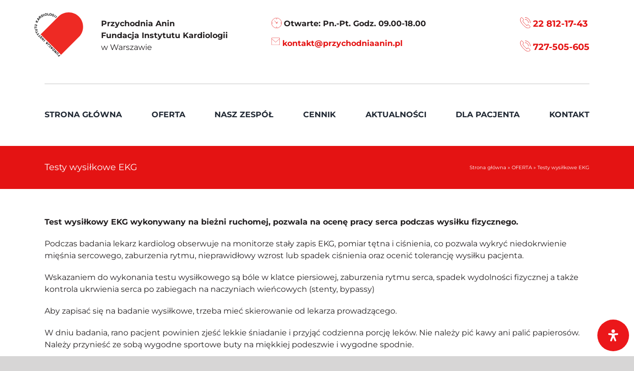

--- FILE ---
content_type: text/html; charset=UTF-8
request_url: https://przychodniaanin.pl/oferta/testy-wysilkowe-ekg/
body_size: 31848
content:
<!DOCTYPE html><html class="avada-html-layout-wide avada-html-header-position-top avada-is-100-percent-template" lang="pl-PL" prefix="og: http://ogp.me/ns# fb: http://ogp.me/ns/fb#"><head><script data-no-optimize="1">var litespeed_docref=sessionStorage.getItem("litespeed_docref");litespeed_docref&&(Object.defineProperty(document,"referrer",{get:function(){return litespeed_docref}}),sessionStorage.removeItem("litespeed_docref"));</script> <meta http-equiv="X-UA-Compatible" content="IE=edge" /><meta http-equiv="Content-Type" content="text/html; charset=utf-8"/><meta name="viewport" content="width=device-width, initial-scale=1" /><meta name='robots' content='index, follow, max-image-preview:large, max-snippet:-1, max-video-preview:-1' /><title>Testy wysiłkowe EKG - Przychodnia Anin</title><link rel="canonical" href="https://przychodniaanin.pl/oferta/testy-wysilkowe-ekg/" /><meta property="og:locale" content="pl_PL" /><meta property="og:type" content="article" /><meta property="og:title" content="Testy wysiłkowe EKG - Przychodnia Anin" /><meta property="og:url" content="https://przychodniaanin.pl/oferta/testy-wysilkowe-ekg/" /><meta property="og:site_name" content="Przychodnia Anin" /><meta property="article:modified_time" content="2023-03-28T11:17:17+00:00" /><meta name="twitter:card" content="summary_large_image" /><meta name="twitter:label1" content="Szacowany czas czytania" /><meta name="twitter:data1" content="11 minut" /> <script type="application/ld+json" class="yoast-schema-graph">{"@context":"https://schema.org","@graph":[{"@type":"WebPage","@id":"https://przychodniaanin.pl/oferta/testy-wysilkowe-ekg/","url":"https://przychodniaanin.pl/oferta/testy-wysilkowe-ekg/","name":"Testy wysiłkowe EKG - Przychodnia Anin","isPartOf":{"@id":"https://przychodniaanin.pl/#website"},"datePublished":"2023-03-28T11:00:36+00:00","dateModified":"2023-03-28T11:17:17+00:00","breadcrumb":{"@id":"https://przychodniaanin.pl/oferta/testy-wysilkowe-ekg/#breadcrumb"},"inLanguage":"pl-PL","potentialAction":[{"@type":"ReadAction","target":["https://przychodniaanin.pl/oferta/testy-wysilkowe-ekg/"]}]},{"@type":"BreadcrumbList","@id":"https://przychodniaanin.pl/oferta/testy-wysilkowe-ekg/#breadcrumb","itemListElement":[{"@type":"ListItem","position":1,"name":"Strona główna","item":"https://przychodniaanin.pl/"},{"@type":"ListItem","position":2,"name":"OFERTA","item":"https://przychodniaanin.pl/oferta/"},{"@type":"ListItem","position":3,"name":"Testy wysiłkowe EKG"}]},{"@type":"WebSite","@id":"https://przychodniaanin.pl/#website","url":"https://przychodniaanin.pl/","name":"Przychodnia Anin","description":"","potentialAction":[{"@type":"SearchAction","target":{"@type":"EntryPoint","urlTemplate":"https://przychodniaanin.pl/?s={search_term_string}"},"query-input":{"@type":"PropertyValueSpecification","valueRequired":true,"valueName":"search_term_string"}}],"inLanguage":"pl-PL"}]}</script> <link rel="alternate" type="application/rss+xml" title="Przychodnia Anin &raquo; Kanał z wpisami" href="https://przychodniaanin.pl/feed/" /><link rel="alternate" type="application/rss+xml" title="Przychodnia Anin &raquo; Kanał z komentarzami" href="https://przychodniaanin.pl/comments/feed/" /><link rel="shortcut icon" href="https://przychodniaanin.pl/wp-content/uploads/2023/02/64.svg" type="image/x-icon" /><link rel="apple-touch-icon" sizes="180x180" href="https://przychodniaanin.pl/wp-content/uploads/2023/02/180.svg"><link rel="icon" sizes="192x192" href="https://przychodniaanin.pl/wp-content/uploads/2023/02/270.svg"><meta name="msapplication-TileImage" content="https://przychodniaanin.pl/wp-content/uploads/2023/02/270.svg"><link rel="alternate" title="oEmbed (JSON)" type="application/json+oembed" href="https://przychodniaanin.pl/wp-json/oembed/1.0/embed?url=https%3A%2F%2Fprzychodniaanin.pl%2Foferta%2Ftesty-wysilkowe-ekg%2F" /><link rel="alternate" title="oEmbed (XML)" type="text/xml+oembed" href="https://przychodniaanin.pl/wp-json/oembed/1.0/embed?url=https%3A%2F%2Fprzychodniaanin.pl%2Foferta%2Ftesty-wysilkowe-ekg%2F&#038;format=xml" /><meta property="og:title" content="Testy wysiłkowe EKG"/><meta property="og:type" content="article"/><meta property="og:url" content="https://przychodniaanin.pl/oferta/testy-wysilkowe-ekg/"/><meta property="og:site_name" content="Przychodnia Anin"/><meta property="og:description" content="Test wysiłkowy EKG wykonywany na bieżni ruchomej, pozwala na ocenę pracy serca podczas wysiłku fizycznego.Podczas badania lekarz kardiolog obserwuje na monitorze stały zapis EKG, pomiar tętna i ciśnienia, co pozwala wykryć niedokrwienie mięśnia sercowego, zaburzenia rytmu, nieprawidłowy wzrost lub spadek ciśnienia oraz ocenić tolerancję wysiłku pacjenta.Wskazaniem do wykonania testu wysiłkowego są bóle w klatce piersiowej,"/><meta property="og:image" content="https://przychodniaanin.pl/wp-content/uploads/2023/02/logoAnin.png"/><style id='wp-img-auto-sizes-contain-inline-css' type='text/css'>img:is([sizes=auto i],[sizes^="auto," i]){contain-intrinsic-size:3000px 1500px}
/*# sourceURL=wp-img-auto-sizes-contain-inline-css */</style><link data-optimized="2" rel="stylesheet" href="https://przychodniaanin.pl/wp-content/litespeed/css/67dbd2653004b5c01131c3327ca61548.css?ver=8491a" /><style id='admin-bar-inline-css' type='text/css'>/* Hide CanvasJS credits for P404 charts specifically */
    #p404RedirectChart .canvasjs-chart-credit {
        display: none !important;
    }
    
    #p404RedirectChart canvas {
        border-radius: 6px;
    }

    .p404-redirect-adminbar-weekly-title {
        font-weight: bold;
        font-size: 14px;
        color: #fff;
        margin-bottom: 6px;
    }

    #wpadminbar #wp-admin-bar-p404_free_top_button .ab-icon:before {
        content: "\f103";
        color: #dc3545;
        top: 3px;
    }
    
    #wp-admin-bar-p404_free_top_button .ab-item {
        min-width: 80px !important;
        padding: 0px !important;
    }
    
    /* Ensure proper positioning and z-index for P404 dropdown */
    .p404-redirect-adminbar-dropdown-wrap { 
        min-width: 0; 
        padding: 0;
        position: static !important;
    }
    
    #wpadminbar #wp-admin-bar-p404_free_top_button_dropdown {
        position: static !important;
    }
    
    #wpadminbar #wp-admin-bar-p404_free_top_button_dropdown .ab-item {
        padding: 0 !important;
        margin: 0 !important;
    }
    
    .p404-redirect-dropdown-container {
        min-width: 340px;
        padding: 18px 18px 12px 18px;
        background: #23282d !important;
        color: #fff;
        border-radius: 12px;
        box-shadow: 0 8px 32px rgba(0,0,0,0.25);
        margin-top: 10px;
        position: relative !important;
        z-index: 999999 !important;
        display: block !important;
        border: 1px solid #444;
    }
    
    /* Ensure P404 dropdown appears on hover */
    #wpadminbar #wp-admin-bar-p404_free_top_button .p404-redirect-dropdown-container { 
        display: none !important;
    }
    
    #wpadminbar #wp-admin-bar-p404_free_top_button:hover .p404-redirect-dropdown-container { 
        display: block !important;
    }
    
    #wpadminbar #wp-admin-bar-p404_free_top_button:hover #wp-admin-bar-p404_free_top_button_dropdown .p404-redirect-dropdown-container {
        display: block !important;
    }
    
    .p404-redirect-card {
        background: #2c3338;
        border-radius: 8px;
        padding: 18px 18px 12px 18px;
        box-shadow: 0 2px 8px rgba(0,0,0,0.07);
        display: flex;
        flex-direction: column;
        align-items: flex-start;
        border: 1px solid #444;
    }
    
    .p404-redirect-btn {
        display: inline-block;
        background: #dc3545;
        color: #fff !important;
        font-weight: bold;
        padding: 5px 22px;
        border-radius: 8px;
        text-decoration: none;
        font-size: 17px;
        transition: background 0.2s, box-shadow 0.2s;
        margin-top: 8px;
        box-shadow: 0 2px 8px rgba(220,53,69,0.15);
        text-align: center;
        line-height: 1.6;
    }
    
    .p404-redirect-btn:hover {
        background: #c82333;
        color: #fff !important;
        box-shadow: 0 4px 16px rgba(220,53,69,0.25);
    }
    
    /* Prevent conflicts with other admin bar dropdowns */
    #wpadminbar .ab-top-menu > li:hover > .ab-item,
    #wpadminbar .ab-top-menu > li.hover > .ab-item {
        z-index: auto;
    }
    
    #wpadminbar #wp-admin-bar-p404_free_top_button:hover > .ab-item {
        z-index: 999998 !important;
    }
    
/*# sourceURL=admin-bar-inline-css */</style><style id='mdp-readabler-inline-css' type='text/css'>:root{
			--readabler-overlay: rgba(2, 83, 238, 1);--readabler-bg: rgba(255, 255, 255, 1);--readabler-bg-dark: rgba(22, 25, 27, 1);--readabler-text: rgba(51, 51, 51, 1);--readabler-text-dark: rgba(222, 239, 253, 1);--readabler-color: rgba(238, 42, 36, 1);--readabler-color-dark: rgba(238, 42, 36, 1);--readabler-color-transparent: rgba(238,42,36,.2);--readabler-color-transparent-dark: rgba(238,42,36,.2);--readabler-color-transparent-15: rgba(238,42,36,.15);--readabler-color-transparent-15-dark: rgba(238,42,36,.15);--readabler-color-transparent-25: rgba(238,42,36,.25);--readabler-color-transparent-25-dark: rgba(238,42,36,.25);--readabler-color-transparent-50: rgba(238,42,36,.5);--readabler-color-transparent-50-dark: rgba(238,42,36,.5);--readabler-border-radius: 20px;--readabler-animate: 600ms;--readabler-reading-mask-color: rgba(0, 0, 0, 0.7);--readabler-text-magnifier-bg-color: ;--readabler-text-magnifier-color: ;--readabler-text-magnifier-font-size: px;--readabler-highlight-titles-style: ;--readabler-highlight-titles-color: ;--readabler-highlight-titles-width: px;--readabler-highlight-titles-offset: px;--readabler-highlight-links-style: ;--readabler-highlight-links-color: ;--readabler-highlight-links-width: px;--readabler-highlight-links-offset: px;--readabler-reading-guide-width: px;--readabler-reading-guide-height: px;--readabler-reading-guide-bg-color: ;--readabler-reading-guide-border-color: ;--readabler-reading-guide-border-width: px;--readabler-reading-guide-border-radius: px;--readabler-reading-guide-arrow: ;--readabler-highlight-hover-style: ;--readabler-highlight-hover-color: ;--readabler-highlight-hover-width: px;--readabler-highlight-hover-offset: px;--readabler-highlight-focus-style: ;--readabler-highlight-focus-color: ;--readabler-highlight-focus-width: px;--readabler-highlight-focus-offset: px;
		}
		.mdp-readabler-tts {
		
			--readabler-tts-bg: transparent;
			--readabler-tts-color: transparent;
			
		}
        .mdp-readabler-trigger-button-box{
        
            --readabler-btn-margin: 10px;
            --readabler-btn-padding: 20px;
            --readabler-btn-radius: 50px;
            --readabler-btn-color: rgba(255, 255, 255, 1);
            --readabler-btn-color-hover: rgba(0, 0, 0, 1);
            --readabler-btn-bg: rgba(235, 23, 26, 1);
            --readabler-btn-bg-hover: rgba(255, 255, 255, 1);
            --readabler-btn-size: 24px;
            --readabler-btn-delay: 0s;
        
        }
		#mdp-readabler-voice-navigation{
			--readabler-bg: rgba(255, 255, 255, 1);
            --readabler-bg-dark: rgba(22, 25, 27, 1);
            --readabler-text: rgba(51, 51, 51, 1);
            --readabler-text-dark: rgba(222, 239, 253, 1);
            --readabler-color: rgba(238, 42, 36, 1);
            --readabler-color-dark: rgba(238, 42, 36, 1);
            --readabler-color-transparent: rgba(238,42,36,.2);
            --readabler-color-transparent-dark: rgba(238,42,36,.2);
            --readabler-border-radius: 20px;
            --readabler-animate: 600ms;
		}
		
	        #mdp-readabler-keyboard-box {
	        
	        	--readabler-keyboard-light-bg: ;
	        	--readabler-keyboard-light-key-bg: ;
	        	--readabler-keyboard-light-key: ;	        	
	        	--readabler-keyboard-dark-bg: ;
	        	--readabler-keyboard-dark-key-bg: ;
	        	--readabler-keyboard-dark-key: ;
	        
	        }	        
	        
/*# sourceURL=mdp-readabler-inline-css */</style><style id='moove_gdpr_frontend-inline-css' type='text/css'>#moove_gdpr_cookie_modal .moove-gdpr-modal-content .moove-gdpr-tab-main h3.tab-title, 
				#moove_gdpr_cookie_modal .moove-gdpr-modal-content .moove-gdpr-tab-main span.tab-title,
				#moove_gdpr_cookie_modal .moove-gdpr-modal-content .moove-gdpr-modal-left-content #moove-gdpr-menu li a, 
				#moove_gdpr_cookie_modal .moove-gdpr-modal-content .moove-gdpr-modal-left-content #moove-gdpr-menu li button,
				#moove_gdpr_cookie_modal .moove-gdpr-modal-content .moove-gdpr-modal-left-content .moove-gdpr-branding-cnt a,
				#moove_gdpr_cookie_modal .moove-gdpr-modal-content .moove-gdpr-modal-footer-content .moove-gdpr-button-holder a.mgbutton, 
				#moove_gdpr_cookie_modal .moove-gdpr-modal-content .moove-gdpr-modal-footer-content .moove-gdpr-button-holder button.mgbutton,
				#moove_gdpr_cookie_modal .cookie-switch .cookie-slider:after, 
				#moove_gdpr_cookie_modal .cookie-switch .slider:after, 
				#moove_gdpr_cookie_modal .switch .cookie-slider:after, 
				#moove_gdpr_cookie_modal .switch .slider:after,
				#moove_gdpr_cookie_info_bar .moove-gdpr-info-bar-container .moove-gdpr-info-bar-content p, 
				#moove_gdpr_cookie_info_bar .moove-gdpr-info-bar-container .moove-gdpr-info-bar-content p a,
				#moove_gdpr_cookie_info_bar .moove-gdpr-info-bar-container .moove-gdpr-info-bar-content a.mgbutton, 
				#moove_gdpr_cookie_info_bar .moove-gdpr-info-bar-container .moove-gdpr-info-bar-content button.mgbutton,
				#moove_gdpr_cookie_modal .moove-gdpr-modal-content .moove-gdpr-tab-main .moove-gdpr-tab-main-content h1, 
				#moove_gdpr_cookie_modal .moove-gdpr-modal-content .moove-gdpr-tab-main .moove-gdpr-tab-main-content h2, 
				#moove_gdpr_cookie_modal .moove-gdpr-modal-content .moove-gdpr-tab-main .moove-gdpr-tab-main-content h3, 
				#moove_gdpr_cookie_modal .moove-gdpr-modal-content .moove-gdpr-tab-main .moove-gdpr-tab-main-content h4, 
				#moove_gdpr_cookie_modal .moove-gdpr-modal-content .moove-gdpr-tab-main .moove-gdpr-tab-main-content h5, 
				#moove_gdpr_cookie_modal .moove-gdpr-modal-content .moove-gdpr-tab-main .moove-gdpr-tab-main-content h6,
				#moove_gdpr_cookie_modal .moove-gdpr-modal-content.moove_gdpr_modal_theme_v2 .moove-gdpr-modal-title .tab-title,
				#moove_gdpr_cookie_modal .moove-gdpr-modal-content.moove_gdpr_modal_theme_v2 .moove-gdpr-tab-main h3.tab-title, 
				#moove_gdpr_cookie_modal .moove-gdpr-modal-content.moove_gdpr_modal_theme_v2 .moove-gdpr-tab-main span.tab-title,
				#moove_gdpr_cookie_modal .moove-gdpr-modal-content.moove_gdpr_modal_theme_v2 .moove-gdpr-branding-cnt a {
					font-weight: inherit				}
			#moove_gdpr_cookie_modal,#moove_gdpr_cookie_info_bar,.gdpr_cookie_settings_shortcode_content{font-family:inherit}#moove_gdpr_save_popup_settings_button{background-color:#373737;color:#fff}#moove_gdpr_save_popup_settings_button:hover{background-color:#000}#moove_gdpr_cookie_info_bar .moove-gdpr-info-bar-container .moove-gdpr-info-bar-content a.mgbutton,#moove_gdpr_cookie_info_bar .moove-gdpr-info-bar-container .moove-gdpr-info-bar-content button.mgbutton{background-color:#e41313}#moove_gdpr_cookie_modal .moove-gdpr-modal-content .moove-gdpr-modal-footer-content .moove-gdpr-button-holder a.mgbutton,#moove_gdpr_cookie_modal .moove-gdpr-modal-content .moove-gdpr-modal-footer-content .moove-gdpr-button-holder button.mgbutton,.gdpr_cookie_settings_shortcode_content .gdpr-shr-button.button-green{background-color:#e41313;border-color:#e41313}#moove_gdpr_cookie_modal .moove-gdpr-modal-content .moove-gdpr-modal-footer-content .moove-gdpr-button-holder a.mgbutton:hover,#moove_gdpr_cookie_modal .moove-gdpr-modal-content .moove-gdpr-modal-footer-content .moove-gdpr-button-holder button.mgbutton:hover,.gdpr_cookie_settings_shortcode_content .gdpr-shr-button.button-green:hover{background-color:#fff;color:#e41313}#moove_gdpr_cookie_modal .moove-gdpr-modal-content .moove-gdpr-modal-close i,#moove_gdpr_cookie_modal .moove-gdpr-modal-content .moove-gdpr-modal-close span.gdpr-icon{background-color:#e41313;border:1px solid #e41313}#moove_gdpr_cookie_info_bar span.moove-gdpr-infobar-allow-all.focus-g,#moove_gdpr_cookie_info_bar span.moove-gdpr-infobar-allow-all:focus,#moove_gdpr_cookie_info_bar button.moove-gdpr-infobar-allow-all.focus-g,#moove_gdpr_cookie_info_bar button.moove-gdpr-infobar-allow-all:focus,#moove_gdpr_cookie_info_bar span.moove-gdpr-infobar-reject-btn.focus-g,#moove_gdpr_cookie_info_bar span.moove-gdpr-infobar-reject-btn:focus,#moove_gdpr_cookie_info_bar button.moove-gdpr-infobar-reject-btn.focus-g,#moove_gdpr_cookie_info_bar button.moove-gdpr-infobar-reject-btn:focus,#moove_gdpr_cookie_info_bar span.change-settings-button.focus-g,#moove_gdpr_cookie_info_bar span.change-settings-button:focus,#moove_gdpr_cookie_info_bar button.change-settings-button.focus-g,#moove_gdpr_cookie_info_bar button.change-settings-button:focus{-webkit-box-shadow:0 0 1px 3px #e41313;-moz-box-shadow:0 0 1px 3px #e41313;box-shadow:0 0 1px 3px #e41313}#moove_gdpr_cookie_modal .moove-gdpr-modal-content .moove-gdpr-modal-close i:hover,#moove_gdpr_cookie_modal .moove-gdpr-modal-content .moove-gdpr-modal-close span.gdpr-icon:hover,#moove_gdpr_cookie_info_bar span[data-href]>u.change-settings-button{color:#e41313}#moove_gdpr_cookie_modal .moove-gdpr-modal-content .moove-gdpr-modal-left-content #moove-gdpr-menu li.menu-item-selected a span.gdpr-icon,#moove_gdpr_cookie_modal .moove-gdpr-modal-content .moove-gdpr-modal-left-content #moove-gdpr-menu li.menu-item-selected button span.gdpr-icon{color:inherit}#moove_gdpr_cookie_modal .moove-gdpr-modal-content .moove-gdpr-modal-left-content #moove-gdpr-menu li a span.gdpr-icon,#moove_gdpr_cookie_modal .moove-gdpr-modal-content .moove-gdpr-modal-left-content #moove-gdpr-menu li button span.gdpr-icon{color:inherit}#moove_gdpr_cookie_modal .gdpr-acc-link{line-height:0;font-size:0;color:transparent;position:absolute}#moove_gdpr_cookie_modal .moove-gdpr-modal-content .moove-gdpr-modal-close:hover i,#moove_gdpr_cookie_modal .moove-gdpr-modal-content .moove-gdpr-modal-left-content #moove-gdpr-menu li a,#moove_gdpr_cookie_modal .moove-gdpr-modal-content .moove-gdpr-modal-left-content #moove-gdpr-menu li button,#moove_gdpr_cookie_modal .moove-gdpr-modal-content .moove-gdpr-modal-left-content #moove-gdpr-menu li button i,#moove_gdpr_cookie_modal .moove-gdpr-modal-content .moove-gdpr-modal-left-content #moove-gdpr-menu li a i,#moove_gdpr_cookie_modal .moove-gdpr-modal-content .moove-gdpr-tab-main .moove-gdpr-tab-main-content a:hover,#moove_gdpr_cookie_info_bar.moove-gdpr-dark-scheme .moove-gdpr-info-bar-container .moove-gdpr-info-bar-content a.mgbutton:hover,#moove_gdpr_cookie_info_bar.moove-gdpr-dark-scheme .moove-gdpr-info-bar-container .moove-gdpr-info-bar-content button.mgbutton:hover,#moove_gdpr_cookie_info_bar.moove-gdpr-dark-scheme .moove-gdpr-info-bar-container .moove-gdpr-info-bar-content a:hover,#moove_gdpr_cookie_info_bar.moove-gdpr-dark-scheme .moove-gdpr-info-bar-container .moove-gdpr-info-bar-content button:hover,#moove_gdpr_cookie_info_bar.moove-gdpr-dark-scheme .moove-gdpr-info-bar-container .moove-gdpr-info-bar-content span.change-settings-button:hover,#moove_gdpr_cookie_info_bar.moove-gdpr-dark-scheme .moove-gdpr-info-bar-container .moove-gdpr-info-bar-content button.change-settings-button:hover,#moove_gdpr_cookie_info_bar.moove-gdpr-dark-scheme .moove-gdpr-info-bar-container .moove-gdpr-info-bar-content u.change-settings-button:hover,#moove_gdpr_cookie_info_bar span[data-href]>u.change-settings-button,#moove_gdpr_cookie_info_bar.moove-gdpr-dark-scheme .moove-gdpr-info-bar-container .moove-gdpr-info-bar-content a.mgbutton.focus-g,#moove_gdpr_cookie_info_bar.moove-gdpr-dark-scheme .moove-gdpr-info-bar-container .moove-gdpr-info-bar-content button.mgbutton.focus-g,#moove_gdpr_cookie_info_bar.moove-gdpr-dark-scheme .moove-gdpr-info-bar-container .moove-gdpr-info-bar-content a.focus-g,#moove_gdpr_cookie_info_bar.moove-gdpr-dark-scheme .moove-gdpr-info-bar-container .moove-gdpr-info-bar-content button.focus-g,#moove_gdpr_cookie_info_bar.moove-gdpr-dark-scheme .moove-gdpr-info-bar-container .moove-gdpr-info-bar-content a.mgbutton:focus,#moove_gdpr_cookie_info_bar.moove-gdpr-dark-scheme .moove-gdpr-info-bar-container .moove-gdpr-info-bar-content button.mgbutton:focus,#moove_gdpr_cookie_info_bar.moove-gdpr-dark-scheme .moove-gdpr-info-bar-container .moove-gdpr-info-bar-content a:focus,#moove_gdpr_cookie_info_bar.moove-gdpr-dark-scheme .moove-gdpr-info-bar-container .moove-gdpr-info-bar-content button:focus,#moove_gdpr_cookie_info_bar.moove-gdpr-dark-scheme .moove-gdpr-info-bar-container .moove-gdpr-info-bar-content span.change-settings-button.focus-g,span.change-settings-button:focus,button.change-settings-button.focus-g,button.change-settings-button:focus,#moove_gdpr_cookie_info_bar.moove-gdpr-dark-scheme .moove-gdpr-info-bar-container .moove-gdpr-info-bar-content u.change-settings-button.focus-g,#moove_gdpr_cookie_info_bar.moove-gdpr-dark-scheme .moove-gdpr-info-bar-container .moove-gdpr-info-bar-content u.change-settings-button:focus{color:#e41313}#moove_gdpr_cookie_modal .moove-gdpr-branding.focus-g span,#moove_gdpr_cookie_modal .moove-gdpr-modal-content .moove-gdpr-tab-main a.focus-g,#moove_gdpr_cookie_modal .moove-gdpr-modal-content .moove-gdpr-tab-main .gdpr-cd-details-toggle.focus-g{color:#e41313}#moove_gdpr_cookie_modal.gdpr_lightbox-hide{display:none}
/*# sourceURL=moove_gdpr_frontend-inline-css */</style> <script type="litespeed/javascript" data-src="https://przychodniaanin.pl/wp-includes/js/jquery/jquery.min.js" id="jquery-core-js"></script> <link rel="https://api.w.org/" href="https://przychodniaanin.pl/wp-json/" /><link rel="alternate" title="JSON" type="application/json" href="https://przychodniaanin.pl/wp-json/wp/v2/pages/585" /><link rel="EditURI" type="application/rsd+xml" title="RSD" href="https://przychodniaanin.pl/xmlrpc.php?rsd" /><meta name="generator" content="WordPress 6.9" /><link rel='shortlink' href='https://przychodniaanin.pl/?p=585' /><style type="text/css" id="css-fb-visibility">@media screen and (max-width: 640px){.fusion-no-small-visibility{display:none !important;}body .sm-text-align-center{text-align:center !important;}body .sm-text-align-left{text-align:left !important;}body .sm-text-align-right{text-align:right !important;}body .sm-flex-align-center{justify-content:center !important;}body .sm-flex-align-flex-start{justify-content:flex-start !important;}body .sm-flex-align-flex-end{justify-content:flex-end !important;}body .sm-mx-auto{margin-left:auto !important;margin-right:auto !important;}body .sm-ml-auto{margin-left:auto !important;}body .sm-mr-auto{margin-right:auto !important;}body .fusion-absolute-position-small{position:absolute;top:auto;width:100%;}.awb-sticky.awb-sticky-small{ position: sticky; top: var(--awb-sticky-offset,0); }}@media screen and (min-width: 641px) and (max-width: 1024px){.fusion-no-medium-visibility{display:none !important;}body .md-text-align-center{text-align:center !important;}body .md-text-align-left{text-align:left !important;}body .md-text-align-right{text-align:right !important;}body .md-flex-align-center{justify-content:center !important;}body .md-flex-align-flex-start{justify-content:flex-start !important;}body .md-flex-align-flex-end{justify-content:flex-end !important;}body .md-mx-auto{margin-left:auto !important;margin-right:auto !important;}body .md-ml-auto{margin-left:auto !important;}body .md-mr-auto{margin-right:auto !important;}body .fusion-absolute-position-medium{position:absolute;top:auto;width:100%;}.awb-sticky.awb-sticky-medium{ position: sticky; top: var(--awb-sticky-offset,0); }}@media screen and (min-width: 1025px){.fusion-no-large-visibility{display:none !important;}body .lg-text-align-center{text-align:center !important;}body .lg-text-align-left{text-align:left !important;}body .lg-text-align-right{text-align:right !important;}body .lg-flex-align-center{justify-content:center !important;}body .lg-flex-align-flex-start{justify-content:flex-start !important;}body .lg-flex-align-flex-end{justify-content:flex-end !important;}body .lg-mx-auto{margin-left:auto !important;margin-right:auto !important;}body .lg-ml-auto{margin-left:auto !important;}body .lg-mr-auto{margin-right:auto !important;}body .fusion-absolute-position-large{position:absolute;top:auto;width:100%;}.awb-sticky.awb-sticky-large{ position: sticky; top: var(--awb-sticky-offset,0); }}</style> <script type="litespeed/javascript">var doc=document.documentElement;doc.setAttribute('data-useragent',navigator.userAgent)</script> <link rel="preconnect" href="https://fonts.googleapis.com"><link rel="preconnect" href="https://fonts.gstatic.com" crossorigin><style id='global-styles-inline-css' type='text/css'>:root{--wp--preset--aspect-ratio--square: 1;--wp--preset--aspect-ratio--4-3: 4/3;--wp--preset--aspect-ratio--3-4: 3/4;--wp--preset--aspect-ratio--3-2: 3/2;--wp--preset--aspect-ratio--2-3: 2/3;--wp--preset--aspect-ratio--16-9: 16/9;--wp--preset--aspect-ratio--9-16: 9/16;--wp--preset--color--black: #000000;--wp--preset--color--cyan-bluish-gray: #abb8c3;--wp--preset--color--white: #ffffff;--wp--preset--color--pale-pink: #f78da7;--wp--preset--color--vivid-red: #cf2e2e;--wp--preset--color--luminous-vivid-orange: #ff6900;--wp--preset--color--luminous-vivid-amber: #fcb900;--wp--preset--color--light-green-cyan: #7bdcb5;--wp--preset--color--vivid-green-cyan: #00d084;--wp--preset--color--pale-cyan-blue: #8ed1fc;--wp--preset--color--vivid-cyan-blue: #0693e3;--wp--preset--color--vivid-purple: #9b51e0;--wp--preset--color--awb-color-1: rgba(255,255,255,1);--wp--preset--color--awb-color-2: rgba(246,246,246,1);--wp--preset--color--awb-color-3: rgba(235,234,234,1);--wp--preset--color--awb-color-4: rgba(224,222,222,1);--wp--preset--color--awb-color-5: rgba(116,116,116,1);--wp--preset--color--awb-color-6: rgba(228,19,19,1);--wp--preset--color--awb-color-7: rgba(51,51,51,1);--wp--preset--color--awb-color-8: rgba(35,31,32,1);--wp--preset--color--awb-color-custom-10: rgba(101,188,123,1);--wp--preset--color--awb-color-custom-11: rgba(235,234,234,0.8);--wp--preset--color--awb-color-custom-12: rgba(0,0,0,1);--wp--preset--color--awb-color-custom-13: rgba(229,229,229,1);--wp--preset--color--awb-color-custom-14: rgba(190,189,189,1);--wp--preset--color--awb-color-custom-15: rgba(54,56,57,1);--wp--preset--color--awb-color-custom-16: rgba(221,221,221,1);--wp--preset--color--awb-color-custom-17: rgba(232,232,232,1);--wp--preset--gradient--vivid-cyan-blue-to-vivid-purple: linear-gradient(135deg,rgb(6,147,227) 0%,rgb(155,81,224) 100%);--wp--preset--gradient--light-green-cyan-to-vivid-green-cyan: linear-gradient(135deg,rgb(122,220,180) 0%,rgb(0,208,130) 100%);--wp--preset--gradient--luminous-vivid-amber-to-luminous-vivid-orange: linear-gradient(135deg,rgb(252,185,0) 0%,rgb(255,105,0) 100%);--wp--preset--gradient--luminous-vivid-orange-to-vivid-red: linear-gradient(135deg,rgb(255,105,0) 0%,rgb(207,46,46) 100%);--wp--preset--gradient--very-light-gray-to-cyan-bluish-gray: linear-gradient(135deg,rgb(238,238,238) 0%,rgb(169,184,195) 100%);--wp--preset--gradient--cool-to-warm-spectrum: linear-gradient(135deg,rgb(74,234,220) 0%,rgb(151,120,209) 20%,rgb(207,42,186) 40%,rgb(238,44,130) 60%,rgb(251,105,98) 80%,rgb(254,248,76) 100%);--wp--preset--gradient--blush-light-purple: linear-gradient(135deg,rgb(255,206,236) 0%,rgb(152,150,240) 100%);--wp--preset--gradient--blush-bordeaux: linear-gradient(135deg,rgb(254,205,165) 0%,rgb(254,45,45) 50%,rgb(107,0,62) 100%);--wp--preset--gradient--luminous-dusk: linear-gradient(135deg,rgb(255,203,112) 0%,rgb(199,81,192) 50%,rgb(65,88,208) 100%);--wp--preset--gradient--pale-ocean: linear-gradient(135deg,rgb(255,245,203) 0%,rgb(182,227,212) 50%,rgb(51,167,181) 100%);--wp--preset--gradient--electric-grass: linear-gradient(135deg,rgb(202,248,128) 0%,rgb(113,206,126) 100%);--wp--preset--gradient--midnight: linear-gradient(135deg,rgb(2,3,129) 0%,rgb(40,116,252) 100%);--wp--preset--font-size--small: 12px;--wp--preset--font-size--medium: 20px;--wp--preset--font-size--large: 24px;--wp--preset--font-size--x-large: 42px;--wp--preset--font-size--normal: 16px;--wp--preset--font-size--xlarge: 32px;--wp--preset--font-size--huge: 48px;--wp--preset--spacing--20: 0.44rem;--wp--preset--spacing--30: 0.67rem;--wp--preset--spacing--40: 1rem;--wp--preset--spacing--50: 1.5rem;--wp--preset--spacing--60: 2.25rem;--wp--preset--spacing--70: 3.38rem;--wp--preset--spacing--80: 5.06rem;--wp--preset--shadow--natural: 6px 6px 9px rgba(0, 0, 0, 0.2);--wp--preset--shadow--deep: 12px 12px 50px rgba(0, 0, 0, 0.4);--wp--preset--shadow--sharp: 6px 6px 0px rgba(0, 0, 0, 0.2);--wp--preset--shadow--outlined: 6px 6px 0px -3px rgb(255, 255, 255), 6px 6px rgb(0, 0, 0);--wp--preset--shadow--crisp: 6px 6px 0px rgb(0, 0, 0);}:where(.is-layout-flex){gap: 0.5em;}:where(.is-layout-grid){gap: 0.5em;}body .is-layout-flex{display: flex;}.is-layout-flex{flex-wrap: wrap;align-items: center;}.is-layout-flex > :is(*, div){margin: 0;}body .is-layout-grid{display: grid;}.is-layout-grid > :is(*, div){margin: 0;}:where(.wp-block-columns.is-layout-flex){gap: 2em;}:where(.wp-block-columns.is-layout-grid){gap: 2em;}:where(.wp-block-post-template.is-layout-flex){gap: 1.25em;}:where(.wp-block-post-template.is-layout-grid){gap: 1.25em;}.has-black-color{color: var(--wp--preset--color--black) !important;}.has-cyan-bluish-gray-color{color: var(--wp--preset--color--cyan-bluish-gray) !important;}.has-white-color{color: var(--wp--preset--color--white) !important;}.has-pale-pink-color{color: var(--wp--preset--color--pale-pink) !important;}.has-vivid-red-color{color: var(--wp--preset--color--vivid-red) !important;}.has-luminous-vivid-orange-color{color: var(--wp--preset--color--luminous-vivid-orange) !important;}.has-luminous-vivid-amber-color{color: var(--wp--preset--color--luminous-vivid-amber) !important;}.has-light-green-cyan-color{color: var(--wp--preset--color--light-green-cyan) !important;}.has-vivid-green-cyan-color{color: var(--wp--preset--color--vivid-green-cyan) !important;}.has-pale-cyan-blue-color{color: var(--wp--preset--color--pale-cyan-blue) !important;}.has-vivid-cyan-blue-color{color: var(--wp--preset--color--vivid-cyan-blue) !important;}.has-vivid-purple-color{color: var(--wp--preset--color--vivid-purple) !important;}.has-black-background-color{background-color: var(--wp--preset--color--black) !important;}.has-cyan-bluish-gray-background-color{background-color: var(--wp--preset--color--cyan-bluish-gray) !important;}.has-white-background-color{background-color: var(--wp--preset--color--white) !important;}.has-pale-pink-background-color{background-color: var(--wp--preset--color--pale-pink) !important;}.has-vivid-red-background-color{background-color: var(--wp--preset--color--vivid-red) !important;}.has-luminous-vivid-orange-background-color{background-color: var(--wp--preset--color--luminous-vivid-orange) !important;}.has-luminous-vivid-amber-background-color{background-color: var(--wp--preset--color--luminous-vivid-amber) !important;}.has-light-green-cyan-background-color{background-color: var(--wp--preset--color--light-green-cyan) !important;}.has-vivid-green-cyan-background-color{background-color: var(--wp--preset--color--vivid-green-cyan) !important;}.has-pale-cyan-blue-background-color{background-color: var(--wp--preset--color--pale-cyan-blue) !important;}.has-vivid-cyan-blue-background-color{background-color: var(--wp--preset--color--vivid-cyan-blue) !important;}.has-vivid-purple-background-color{background-color: var(--wp--preset--color--vivid-purple) !important;}.has-black-border-color{border-color: var(--wp--preset--color--black) !important;}.has-cyan-bluish-gray-border-color{border-color: var(--wp--preset--color--cyan-bluish-gray) !important;}.has-white-border-color{border-color: var(--wp--preset--color--white) !important;}.has-pale-pink-border-color{border-color: var(--wp--preset--color--pale-pink) !important;}.has-vivid-red-border-color{border-color: var(--wp--preset--color--vivid-red) !important;}.has-luminous-vivid-orange-border-color{border-color: var(--wp--preset--color--luminous-vivid-orange) !important;}.has-luminous-vivid-amber-border-color{border-color: var(--wp--preset--color--luminous-vivid-amber) !important;}.has-light-green-cyan-border-color{border-color: var(--wp--preset--color--light-green-cyan) !important;}.has-vivid-green-cyan-border-color{border-color: var(--wp--preset--color--vivid-green-cyan) !important;}.has-pale-cyan-blue-border-color{border-color: var(--wp--preset--color--pale-cyan-blue) !important;}.has-vivid-cyan-blue-border-color{border-color: var(--wp--preset--color--vivid-cyan-blue) !important;}.has-vivid-purple-border-color{border-color: var(--wp--preset--color--vivid-purple) !important;}.has-vivid-cyan-blue-to-vivid-purple-gradient-background{background: var(--wp--preset--gradient--vivid-cyan-blue-to-vivid-purple) !important;}.has-light-green-cyan-to-vivid-green-cyan-gradient-background{background: var(--wp--preset--gradient--light-green-cyan-to-vivid-green-cyan) !important;}.has-luminous-vivid-amber-to-luminous-vivid-orange-gradient-background{background: var(--wp--preset--gradient--luminous-vivid-amber-to-luminous-vivid-orange) !important;}.has-luminous-vivid-orange-to-vivid-red-gradient-background{background: var(--wp--preset--gradient--luminous-vivid-orange-to-vivid-red) !important;}.has-very-light-gray-to-cyan-bluish-gray-gradient-background{background: var(--wp--preset--gradient--very-light-gray-to-cyan-bluish-gray) !important;}.has-cool-to-warm-spectrum-gradient-background{background: var(--wp--preset--gradient--cool-to-warm-spectrum) !important;}.has-blush-light-purple-gradient-background{background: var(--wp--preset--gradient--blush-light-purple) !important;}.has-blush-bordeaux-gradient-background{background: var(--wp--preset--gradient--blush-bordeaux) !important;}.has-luminous-dusk-gradient-background{background: var(--wp--preset--gradient--luminous-dusk) !important;}.has-pale-ocean-gradient-background{background: var(--wp--preset--gradient--pale-ocean) !important;}.has-electric-grass-gradient-background{background: var(--wp--preset--gradient--electric-grass) !important;}.has-midnight-gradient-background{background: var(--wp--preset--gradient--midnight) !important;}.has-small-font-size{font-size: var(--wp--preset--font-size--small) !important;}.has-medium-font-size{font-size: var(--wp--preset--font-size--medium) !important;}.has-large-font-size{font-size: var(--wp--preset--font-size--large) !important;}.has-x-large-font-size{font-size: var(--wp--preset--font-size--x-large) !important;}
/*# sourceURL=global-styles-inline-css */</style><style id='wp-block-library-inline-css' type='text/css'>/*wp_block_styles_on_demand_placeholder:697e0d82aa091*/
/*# sourceURL=wp-block-library-inline-css */</style><style id='wp-block-library-theme-inline-css' type='text/css'>.wp-block-audio :where(figcaption){color:#555;font-size:13px;text-align:center}.is-dark-theme .wp-block-audio :where(figcaption){color:#ffffffa6}.wp-block-audio{margin:0 0 1em}.wp-block-code{border:1px solid #ccc;border-radius:4px;font-family:Menlo,Consolas,monaco,monospace;padding:.8em 1em}.wp-block-embed :where(figcaption){color:#555;font-size:13px;text-align:center}.is-dark-theme .wp-block-embed :where(figcaption){color:#ffffffa6}.wp-block-embed{margin:0 0 1em}.blocks-gallery-caption{color:#555;font-size:13px;text-align:center}.is-dark-theme .blocks-gallery-caption{color:#ffffffa6}:root :where(.wp-block-image figcaption){color:#555;font-size:13px;text-align:center}.is-dark-theme :root :where(.wp-block-image figcaption){color:#ffffffa6}.wp-block-image{margin:0 0 1em}.wp-block-pullquote{border-bottom:4px solid;border-top:4px solid;color:currentColor;margin-bottom:1.75em}.wp-block-pullquote :where(cite),.wp-block-pullquote :where(footer),.wp-block-pullquote__citation{color:currentColor;font-size:.8125em;font-style:normal;text-transform:uppercase}.wp-block-quote{border-left:.25em solid;margin:0 0 1.75em;padding-left:1em}.wp-block-quote cite,.wp-block-quote footer{color:currentColor;font-size:.8125em;font-style:normal;position:relative}.wp-block-quote:where(.has-text-align-right){border-left:none;border-right:.25em solid;padding-left:0;padding-right:1em}.wp-block-quote:where(.has-text-align-center){border:none;padding-left:0}.wp-block-quote.is-large,.wp-block-quote.is-style-large,.wp-block-quote:where(.is-style-plain){border:none}.wp-block-search .wp-block-search__label{font-weight:700}.wp-block-search__button{border:1px solid #ccc;padding:.375em .625em}:where(.wp-block-group.has-background){padding:1.25em 2.375em}.wp-block-separator.has-css-opacity{opacity:.4}.wp-block-separator{border:none;border-bottom:2px solid;margin-left:auto;margin-right:auto}.wp-block-separator.has-alpha-channel-opacity{opacity:1}.wp-block-separator:not(.is-style-wide):not(.is-style-dots){width:100px}.wp-block-separator.has-background:not(.is-style-dots){border-bottom:none;height:1px}.wp-block-separator.has-background:not(.is-style-wide):not(.is-style-dots){height:2px}.wp-block-table{margin:0 0 1em}.wp-block-table td,.wp-block-table th{word-break:normal}.wp-block-table :where(figcaption){color:#555;font-size:13px;text-align:center}.is-dark-theme .wp-block-table :where(figcaption){color:#ffffffa6}.wp-block-video :where(figcaption){color:#555;font-size:13px;text-align:center}.is-dark-theme .wp-block-video :where(figcaption){color:#ffffffa6}.wp-block-video{margin:0 0 1em}:root :where(.wp-block-template-part.has-background){margin-bottom:0;margin-top:0;padding:1.25em 2.375em}
/*# sourceURL=/wp-includes/css/dist/block-library/theme.min.css */</style><style id='classic-theme-styles-inline-css' type='text/css'>/*! This file is auto-generated */
.wp-block-button__link{color:#fff;background-color:#32373c;border-radius:9999px;box-shadow:none;text-decoration:none;padding:calc(.667em + 2px) calc(1.333em + 2px);font-size:1.125em}.wp-block-file__button{background:#32373c;color:#fff;text-decoration:none}
/*# sourceURL=/wp-includes/css/classic-themes.min.css */</style></head><body class="wp-singular page-template page-template-100-width page-template-100-width-php page page-id-585 page-child parent-pageid-15 wp-theme-Avada awb-no-sidebars fusion-image-hovers fusion-pagination-sizing fusion-button_type-flat fusion-button_span-no fusion-button_gradient-linear avada-image-rollover-circle-yes avada-image-rollover-yes avada-image-rollover-direction-left fusion-body ltr fusion-sticky-header no-tablet-sticky-header no-mobile-sticky-header no-mobile-slidingbar no-mobile-totop fusion-disable-outline fusion-sub-menu-fade mobile-logo-pos-left layout-wide-mode avada-has-boxed-modal-shadow- layout-scroll-offset-full avada-has-zero-margin-offset-top fusion-top-header menu-text-align-center mobile-menu-design-modern fusion-show-pagination-text fusion-header-layout-v1 avada-responsive avada-footer-fx-none avada-menu-highlight-style-bottombar fusion-search-form-classic fusion-main-menu-search-dropdown fusion-avatar-square avada-sticky-shrinkage avada-dropdown-styles avada-blog-layout-large avada-blog-archive-layout-large avada-header-shadow-no avada-menu-icon-position-left avada-has-megamenu-shadow avada-has-mainmenu-dropdown-divider avada-has-breadcrumb-mobile-hidden avada-has-titlebar-bar_and_content avada-has-pagination-width_height avada-flyout-menu-direction-fade avada-ec-views-v1" data-awb-post-id="585">
<a class="skip-link screen-reader-text" href="#content">Przejdź do zawartości</a><div id="boxed-wrapper"><div id="wrapper" class="fusion-wrapper"><div id="home" style="position:relative;top:-1px;"></div><div class="fusion-tb-header"><div class="fusion-fullwidth fullwidth-box fusion-builder-row-1 fusion-flex-container has-pattern-background has-mask-background nonhundred-percent-fullwidth non-hundred-percent-height-scrolling" style="--awb-border-radius-top-left:0px;--awb-border-radius-top-right:0px;--awb-border-radius-bottom-right:0px;--awb-border-radius-bottom-left:0px;--awb-padding-top:10px;--awb-padding-bottom:10px;--awb-flex-wrap:wrap;" ><div class="fusion-builder-row fusion-row fusion-flex-align-items-flex-start fusion-flex-content-wrap" style="max-width:1144px;margin-left: calc(-4% / 2 );margin-right: calc(-4% / 2 );"><div class="fusion-layout-column fusion_builder_column fusion-builder-column-0 fusion-flex-column fusion-column-inner-bg-wrapper" style="--awb-padding-top:15px;--awb-inner-bg-size:cover;--awb-width-large:10%;--awb-margin-top-large:0px;--awb-spacing-right-large:0;--awb-margin-bottom-large:0px;--awb-spacing-left-large:0;--awb-width-medium:100%;--awb-order-medium:0;--awb-spacing-right-medium:1.92%;--awb-spacing-left-medium:1.92%;--awb-width-small:100%;--awb-order-small:0;--awb-spacing-right-small:1.92%;--awb-spacing-left-small:1.92%;"><span class="fusion-column-inner-bg hover-type-none"><a class="fusion-column-anchor" href="https://przychodniaanin.pl/"><span class="fusion-column-inner-bg-image"></span></a></span><div class="fusion-column-wrapper fusion-column-has-shadow fusion-flex-justify-content-flex-start fusion-content-layout-column"><div class="fusion-image-element " style="--awb-caption-title-font-family:var(--h2_typography-font-family);--awb-caption-title-font-weight:var(--h2_typography-font-weight);--awb-caption-title-font-style:var(--h2_typography-font-style);--awb-caption-title-size:var(--h2_typography-font-size);--awb-caption-title-transform:var(--h2_typography-text-transform);--awb-caption-title-line-height:var(--h2_typography-line-height);--awb-caption-title-letter-spacing:var(--h2_typography-letter-spacing);"><span class=" fusion-imageframe imageframe-none imageframe-1 hover-type-none"><img data-lazyloaded="1" src="[data-uri]" decoding="async" width="100" height="91" title="logo" data-src="https://przychodniaanin.pl/wp-content/uploads/2023/02/logo.svg" alt class="img-responsive wp-image-247"/></span></div></div></div><div class="fusion-layout-column fusion_builder_column fusion-builder-column-1 fusion-flex-column" style="--awb-padding-top:10px;--awb-bg-size:cover;--awb-width-large:30%;--awb-margin-top-large:0px;--awb-spacing-right-large:6.4%;--awb-margin-bottom-large:0px;--awb-spacing-left-large:6.4%;--awb-width-medium:100%;--awb-order-medium:0;--awb-spacing-right-medium:1.92%;--awb-spacing-left-medium:1.92%;--awb-width-small:100%;--awb-order-small:0;--awb-spacing-right-small:1.92%;--awb-spacing-left-small:1.92%;"><div class="fusion-column-wrapper fusion-column-has-shadow fusion-flex-justify-content-flex-start fusion-content-layout-column"><div class="fusion-text fusion-text-1"><p><strong>Przychodnia Anin</strong><br />
<strong>Fundacja Instytutu Kardiologii</strong><br />
w Warszawie</p></div></div></div><div class="fusion-layout-column fusion_builder_column fusion-builder-column-2 fusion-flex-column fusion-no-small-visibility fusion-no-medium-visibility" style="--awb-padding-top:10px;--awb-bg-size:cover;--awb-width-large:40%;--awb-margin-top-large:0px;--awb-spacing-right-large:4.8%;--awb-margin-bottom-large:0px;--awb-spacing-left-large:4.8%;--awb-width-medium:100%;--awb-order-medium:0;--awb-spacing-right-medium:1.92%;--awb-spacing-left-medium:1.92%;--awb-width-small:100%;--awb-order-small:0;--awb-spacing-right-small:1.92%;--awb-spacing-left-small:1.92%;"><div class="fusion-column-wrapper fusion-column-has-shadow fusion-flex-justify-content-flex-start fusion-content-layout-column"><div class="fusion-text fusion-text-2"><p><img data-lazyloaded="1" src="[data-uri]" decoding="async" class="wp-image-271 alignnone" data-src="https://przychodniaanin.pl/wp-content/uploads/2023/02/godz.svg" alt="" width="21" height="21" /> <strong>Otwarte: Pn.-Pt. Godz. 09.00-18.00</strong></p><p><strong><a href="https://przychodniaanin.pl/wp-content/uploads/2023/02/mail-1.svg"><img data-lazyloaded="1" src="[data-uri]" decoding="async" class="alignnone wp-image-288" data-src="https://przychodniaanin.pl/wp-content/uploads/2023/02/mail-1.svg" alt="" width="17" height="14" /></a><a href="mailto:kontakt@przychodniaanin.pl"> kontakt@przychodniaanin.pl</a></strong></p></div></div></div><div class="fusion-layout-column fusion_builder_column fusion-builder-column-3 fusion-flex-column fusion-no-small-visibility fusion-no-medium-visibility" style="--awb-padding-top:25px;--awb-bg-size:cover;--awb-width-large:20%;--awb-margin-top-large:0px;--awb-spacing-right-large:0.48%;--awb-margin-bottom-large:0px;--awb-spacing-left-large:29.28%;--awb-width-medium:100%;--awb-order-medium:0;--awb-spacing-right-medium:1.92%;--awb-spacing-left-medium:1.92%;--awb-width-small:100%;--awb-order-small:0;--awb-spacing-right-small:1.92%;--awb-spacing-left-small:1.92%;"><div class="fusion-column-wrapper fusion-column-has-shadow fusion-flex-justify-content-flex-start fusion-content-layout-column"><div class="fusion-text fusion-text-3"><h2><strong><a href="tel:228121743"><img data-lazyloaded="1" src="[data-uri]" decoding="async" class="wp-image-271 alignnone" data-src="https://przychodniaanin.pl/wp-content/uploads/2023/02/tel.svg" alt="" width="21" height="21" /> 22 812-17-43</a></strong></h2><h2><strong><a href="tel:228121743"><img data-lazyloaded="1" src="[data-uri]" decoding="async" class="wp-image-271 alignnone" data-src="https://przychodniaanin.pl/wp-content/uploads/2023/02/tel.svg" alt="" width="21" height="21" /> </a><a href="tel:+48727505605">727-505-605</a></strong></h2></div></div></div><div class="fusion-layout-column fusion_builder_column fusion-builder-column-4 fusion_builder_column_1_1 1_1 fusion-flex-column" style="--awb-bg-color:#ffffff;--awb-bg-color-hover:#ffffff;--awb-bg-size:cover;--awb-width-large:100%;--awb-margin-top-large:0px;--awb-spacing-right-large:1.92%;--awb-margin-bottom-large:0px;--awb-spacing-left-large:1.92%;--awb-width-medium:100%;--awb-order-medium:0;--awb-spacing-right-medium:1.92%;--awb-spacing-left-medium:1.92%;--awb-width-small:100%;--awb-order-small:0;--awb-spacing-right-small:1.92%;--awb-spacing-left-small:1.92%;"><div class="fusion-column-wrapper fusion-column-has-shadow fusion-flex-justify-content-flex-start fusion-content-layout-column"><div class="fusion-separator fusion-no-small-visibility fusion-no-medium-visibility fusion-full-width-sep" style="align-self: center;margin-left: auto;margin-right: auto;margin-top:40px;margin-bottom:10px;width:100%;"><div class="fusion-separator-border sep-single sep-solid" style="--awb-height:20px;--awb-amount:20px;--awb-sep-color:rgba(0,0,0,0.22);border-color:rgba(0,0,0,0.22);border-top-width:1px;"></div></div><nav class="awb-menu awb-menu_row awb-menu_em-hover mobile-mode-collapse-to-button awb-menu_icons-left awb-menu_dc-yes mobile-trigger-fullwidth-on awb-menu_mobile-toggle awb-menu_indent-center awb-menu_mt-fullwidth mobile-size-column-relative loading mega-menu-loading awb-menu_desktop awb-menu_dropdown awb-menu_expand-right awb-menu_transition-fade" style="--awb-margin-top:20px;--awb-margin-bottom:20px;--awb-bg:#ffffff;--awb-gap:10px;--awb-align-items:center;--awb-justify-content:space-between;--awb-items-padding-top:20px;--awb-items-padding-bottom:20px;--awb-border-color:rgba(228,19,19,0);--awb-border-bottom:1px;--awb-active-color:var(--awb-color6);--awb-active-bg:#ffffff;--awb-active-border-bottom:1px;--awb-active-border-color:var(--awb-color6);--awb-submenu-bg:#ffffff;--awb-submenu-active-bg:#ffffff;--awb-icons-hover-color:var(--awb-color6);--awb-main-justify-content:flex-start;--awb-mobile-nav-button-align-hor:center;--awb-mobile-color:#000000;--awb-mobile-nav-items-height:55;--awb-mobile-active-color:var(--awb-color6);--awb-mobile-trigger-font-size:20px;--awb-mobile-trigger-color:#ffffff;--awb-mobile-trigger-background-color:var(--awb-color6);--awb-mobile-sep-color:rgba(0,0,0,0);--awb-mobile-justify:center;--awb-mobile-caret-left:auto;--awb-mobile-caret-right:0;--awb-fusion-font-family-typography:&quot;Montserrat&quot;;--awb-fusion-font-style-typography:normal;--awb-fusion-font-weight-typography:700;--awb-fusion-font-family-submenu-typography:inherit;--awb-fusion-font-style-submenu-typography:normal;--awb-fusion-font-weight-submenu-typography:400;--awb-fusion-font-family-mobile-typography:inherit;--awb-fusion-font-style-mobile-typography:normal;--awb-fusion-font-weight-mobile-typography:400;" aria-label="start" data-breakpoint="1024" data-count="0" data-transition-type="bottom-vertical" data-transition-time="300"><button type="button" class="awb-menu__m-toggle" aria-expanded="false" aria-controls="menu-start"><span class="awb-menu__m-toggle-inner"><span class="collapsed-nav-text">NAWIGACJA</span><span class="awb-menu__m-collapse-icon"><span class="awb-menu__m-collapse-icon-open fa-bars fas"></span><span class="awb-menu__m-collapse-icon-close fa-times fas"></span></span></span></button><ul id="menu-start" class="fusion-menu awb-menu__main-ul awb-menu__main-ul_row"><li  id="menu-item-31"  class="menu-item menu-item-type-post_type menu-item-object-page menu-item-home menu-item-31 awb-menu__li awb-menu__main-li awb-menu__main-li_regular"  data-item-id="31"><span class="awb-menu__main-background-default awb-menu__main-background-default_bottom-vertical"></span><span class="awb-menu__main-background-active awb-menu__main-background-active_bottom-vertical"></span><a  href="https://przychodniaanin.pl/" class="awb-menu__main-a awb-menu__main-a_regular"><span class="menu-text">STRONA GŁÓWNA</span></a></li><li  id="menu-item-29"  class="menu-item menu-item-type-post_type menu-item-object-page current-page-ancestor menu-item-29 awb-menu__li awb-menu__main-li awb-menu__main-li_regular"  data-item-id="29"><span class="awb-menu__main-background-default awb-menu__main-background-default_bottom-vertical"></span><span class="awb-menu__main-background-active awb-menu__main-background-active_bottom-vertical"></span><a  href="https://przychodniaanin.pl/oferta/" class="awb-menu__main-a awb-menu__main-a_regular"><span class="menu-text">OFERTA</span></a></li><li  id="menu-item-28"  class="menu-item menu-item-type-post_type menu-item-object-page menu-item-28 awb-menu__li awb-menu__main-li awb-menu__main-li_regular"  data-item-id="28"><span class="awb-menu__main-background-default awb-menu__main-background-default_bottom-vertical"></span><span class="awb-menu__main-background-active awb-menu__main-background-active_bottom-vertical"></span><a  href="https://przychodniaanin.pl/nasz-zespol/" class="awb-menu__main-a awb-menu__main-a_regular"><span class="menu-text">NASZ ZESPÓŁ</span></a></li><li  id="menu-item-27"  class="menu-item menu-item-type-post_type menu-item-object-page menu-item-27 awb-menu__li awb-menu__main-li awb-menu__main-li_regular"  data-item-id="27"><span class="awb-menu__main-background-default awb-menu__main-background-default_bottom-vertical"></span><span class="awb-menu__main-background-active awb-menu__main-background-active_bottom-vertical"></span><a  href="https://przychodniaanin.pl/cennik/" class="awb-menu__main-a awb-menu__main-a_regular"><span class="menu-text">CENNIK</span></a></li><li  id="menu-item-26"  class="menu-item menu-item-type-post_type menu-item-object-page menu-item-26 awb-menu__li awb-menu__main-li awb-menu__main-li_regular"  data-item-id="26"><span class="awb-menu__main-background-default awb-menu__main-background-default_bottom-vertical"></span><span class="awb-menu__main-background-active awb-menu__main-background-active_bottom-vertical"></span><a  href="https://przychodniaanin.pl/aktualnosci/" class="awb-menu__main-a awb-menu__main-a_regular"><span class="menu-text">AKTUALNOŚCI</span></a></li><li  id="menu-item-403"  class="menu-item menu-item-type-post_type menu-item-object-page menu-item-403 awb-menu__li awb-menu__main-li awb-menu__main-li_regular"  data-item-id="403"><span class="awb-menu__main-background-default awb-menu__main-background-default_bottom-vertical"></span><span class="awb-menu__main-background-active awb-menu__main-background-active_bottom-vertical"></span><a  href="https://przychodniaanin.pl/dla-pacjenta/" class="awb-menu__main-a awb-menu__main-a_regular"><span class="menu-text">DLA PACJENTA</span></a></li><li  id="menu-item-329"  class="menu-item menu-item-type-post_type menu-item-object-page menu-item-329 awb-menu__li awb-menu__main-li awb-menu__main-li_regular"  data-item-id="329"><span class="awb-menu__main-background-default awb-menu__main-background-default_bottom-vertical"></span><span class="awb-menu__main-background-active awb-menu__main-background-active_bottom-vertical"></span><a  href="https://przychodniaanin.pl/kontakt/" class="awb-menu__main-a awb-menu__main-a_regular"><span class="menu-text">KONTAKT</span></a></li></ul></nav></div></div></div></div></div><div id="sliders-container" class="fusion-slider-visibility"></div><section class="avada-page-titlebar-wrapper" aria-label="Pasek tytułowy"><div class="fusion-page-title-bar fusion-page-title-bar-none fusion-page-title-bar-left"><div class="fusion-page-title-row"><div class="fusion-page-title-wrapper"><div class="fusion-page-title-captions"><h1 class="entry-title">Testy wysiłkowe EKG</h1></div><div class="fusion-page-title-secondary"><nav class="fusion-breadcrumbs awb-yoast-breadcrumbs" ara-label="Breadcrumb"><span><span><a href="https://przychodniaanin.pl/">Strona główna</a></span> » <span><a href="https://przychodniaanin.pl/oferta/">OFERTA</a></span> » <span class="breadcrumb_last" aria-current="page">Testy wysiłkowe EKG</span></span></nav></div></div></div></div></section><main id="main" class="clearfix width-100"><div class="fusion-row" style="max-width:100%;"><section id="content" class="full-width"><div id="post-585" class="post-585 page type-page status-publish hentry">
<span class="entry-title rich-snippet-hidden">Testy wysiłkowe EKG</span><span class="vcard rich-snippet-hidden"><span class="fn"><a href="https://przychodniaanin.pl/author/green/" title="Wpisy od green" rel="author">green</a></span></span><span class="updated rich-snippet-hidden">2023-03-28T11:17:17+00:00</span><div class="post-content"><div class="fusion-fullwidth fullwidth-box fusion-builder-row-2 fusion-flex-container has-pattern-background has-mask-background nonhundred-percent-fullwidth non-hundred-percent-height-scrolling" style="--awb-border-radius-top-left:0px;--awb-border-radius-top-right:0px;--awb-border-radius-bottom-right:0px;--awb-border-radius-bottom-left:0px;--awb-padding-bottom:40px;--awb-flex-wrap:wrap;" ><div class="fusion-builder-row fusion-row fusion-flex-align-items-flex-start fusion-flex-content-wrap" style="max-width:1144px;margin-left: calc(-4% / 2 );margin-right: calc(-4% / 2 );"><div class="fusion-layout-column fusion_builder_column fusion-builder-column-5 fusion_builder_column_1_1 1_1 fusion-flex-column" style="--awb-bg-size:cover;--awb-width-large:100%;--awb-margin-top-large:0px;--awb-spacing-right-large:1.92%;--awb-margin-bottom-large:0px;--awb-spacing-left-large:1.92%;--awb-width-medium:100%;--awb-order-medium:0;--awb-spacing-right-medium:1.92%;--awb-spacing-left-medium:1.92%;--awb-width-small:100%;--awb-order-small:0;--awb-spacing-right-small:1.92%;--awb-spacing-left-small:1.92%;"><div class="fusion-column-wrapper fusion-column-has-shadow fusion-flex-justify-content-flex-start fusion-content-layout-column"><div class="fusion-text fusion-text-4"><p><strong>Test wysiłkowy EKG wykonywany na bieżni ruchomej, pozwala na ocenę pracy serca podczas wysiłku fizycznego.</strong></p><p>Podczas badania lekarz kardiolog obserwuje na monitorze stały zapis EKG, pomiar tętna i ciśnienia, co pozwala wykryć niedokrwienie mięśnia sercowego, zaburzenia rytmu, nieprawidłowy wzrost lub spadek ciśnienia oraz ocenić tolerancję wysiłku pacjenta.</p><p>Wskazaniem do wykonania testu wysiłkowego są bóle w klatce piersiowej, zaburzenia rytmu serca, spadek wydolności fizycznej a także kontrola ukrwienia serca po zabiegach na naczyniach wieńcowych (stenty, bypassy)</p><p>Aby zapisać się na badanie wysiłkowe, trzeba mieć skierowanie od lekarza prowadzącego.</p><p>W dniu badania, rano pacjent powinien zjeść lekkie śniadanie i przyjąć codzienna porcję leków. Nie należy pić kawy ani palić papierosów. Należy przynieść ze sobą wygodne sportowe buty na miękkiej podeszwie i wygodne spodnie.</p><p>Badanie trwa około 10-15 minut, może spowodować wystąpienie lub nasilenie dolegliwości w klatce piersiowej lub zaburzeń rytmu serca podobnych do odczuwanych w trakcie wysiłków a nawet groźnej arytmii.</p></div></div></div></div></div><div class="fusion-fullwidth fullwidth-box fusion-builder-row-3 fusion-parallax-none nonhundred-percent-fullwidth non-hundred-percent-height-scrolling fusion-equal-height-columns" style="--awb-border-radius-top-left:0px;--awb-border-radius-top-right:0px;--awb-border-radius-bottom-right:0px;--awb-border-radius-bottom-left:0px;--awb-padding-top:20px;--awb-padding-bottom:40px;--awb-background-image:linear-gradient(180deg, rgba(255,255,255,0.95) 0%,rgba(255,255,255,0.95) 100%),url(https://przychodniaanin.pl/wp-content/uploads/2023/02/top-scaled.jpg);;--awb-background-size:cover;--awb-flex-wrap:wrap;" ><div class="fusion-builder-row fusion-row"><div class="fusion-layout-column fusion_builder_column fusion-builder-column-6 fusion_builder_column_1_1 1_1 fusion-one-full fusion-column-first fusion-column-last fusion-column-no-min-height" style="--awb-padding-top:40px;--awb-bg-blend:overlay;--awb-bg-size:cover;"><div class="fusion-column-wrapper fusion-flex-column-wrapper-legacy"><div class="fusion-title title fusion-title-1 fusion-sep-none fusion-title-text fusion-title-size-one" style="--awb-text-color:#231f20;--awb-margin-bottom:20px;"><h1 class="fusion-title-heading title-heading-left fusion-responsive-typography-calculated" style="margin:0;--fontSize:34;line-height:1.4;"><strong>Zakres usług</strong></h1></div><div class="fusion-title title fusion-title-2 fusion-sep-none fusion-title-text fusion-title-size-two" style="--awb-text-color:#e41313;--awb-margin-bottom:020px;"><h2 class="fusion-title-heading title-heading-left fusion-responsive-typography-calculated" style="margin:0;--fontSize:18;--minFontSize:18;line-height:1.5;"><strong>KONSULTACJE SPECJALISTYCZNE:</strong></h2></div><div class="fusion-sep-clear"></div><div class="fusion-separator fusion-full-width-sep" style="margin-left: auto;margin-right: auto;margin-top:15px;margin-bottom:10px;width:100%;"></div><div class="fusion-sep-clear"></div><div class="fusion-clearfix"></div></div></div><div class="fusion-layout-column fusion_builder_column fusion-builder-column-7 fusion_builder_column_1_3 1_3 fusion-one-third fusion-column-first" style="--awb-padding-top:40px;--awb-padding-right:30px;--awb-padding-bottom:20px;--awb-padding-left:30px;--awb-overflow:hidden;--awb-bg-color:#ffffff;--awb-bg-color-hover:#ffffff;--awb-bg-size:cover;--awb-border-color:#cccccc;--awb-border-top:1px;--awb-border-right:1px;--awb-border-bottom:1px;--awb-border-left:1px;--awb-border-style:solid;--awb-border-radius:25px 25px 25px 25px;--awb-margin-bottom:20px;width:30.6666%; margin-right: 4%;"><div class="fusion-column-wrapper fusion-flex-column-wrapper-legacy"><div class="fusion-text fusion-text-5"><p><strong>Kardiologiczne</strong></p></div><div class="fusion-alignleft"><a class="fusion-button button-flat button-small button-custom fusion-button-default button-1 fusion-button-default-span fusion-button-default-type" style="--button_accent_color:#ffffff;--button_accent_hover_color:#ffffff;--button_border_hover_color:#ffffff;--button_gradient_top_color:#e41313;--button_gradient_bottom_color:#e41313;--button_gradient_top_color_hover:#231f20;--button_gradient_bottom_color_hover:#231f20;" target="_self" href="https://przychodniaanin.pl/oferta/kardiologiczne-konsultacje-specjalistyczne/"><span class="fusion-button-text">Więcej</span></a></div><div class="fusion-clearfix"></div></div></div><div class="fusion-layout-column fusion_builder_column fusion-builder-column-8 fusion_builder_column_1_3 1_3 fusion-one-third" style="--awb-padding-top:40px;--awb-padding-right:30px;--awb-padding-bottom:20px;--awb-padding-left:30px;--awb-overflow:hidden;--awb-bg-color:#ffffff;--awb-bg-color-hover:#ffffff;--awb-bg-size:cover;--awb-border-color:#cccccc;--awb-border-top:1px;--awb-border-right:1px;--awb-border-bottom:1px;--awb-border-left:1px;--awb-border-style:solid;--awb-border-radius:25px 25px 25px 25px;--awb-margin-bottom:20px;width:30.6666%; margin-right: 4%;"><div class="fusion-column-wrapper fusion-flex-column-wrapper-legacy"><div class="fusion-text fusion-text-6"><p><strong>Hipertensjologiczne</strong></p></div><div class="fusion-alignleft"><a class="fusion-button button-flat button-small button-custom fusion-button-default button-2 fusion-button-default-span fusion-button-default-type" style="--button_accent_color:#ffffff;--button_accent_hover_color:#ffffff;--button_border_hover_color:#ffffff;--button_gradient_top_color:#e41313;--button_gradient_bottom_color:#e41313;--button_gradient_top_color_hover:#231f20;--button_gradient_bottom_color_hover:#231f20;" target="_self" href="https://przychodniaanin.pl/oferta/hipertensjologiczne-konsultacje-specjalistyczne/"><span class="fusion-button-text">Więcej</span></a></div><div class="fusion-clearfix"></div></div></div><div class="fusion-layout-column fusion_builder_column fusion-builder-column-9 fusion_builder_column_1_3 1_3 fusion-one-third fusion-column-last" style="--awb-padding-top:40px;--awb-padding-right:30px;--awb-padding-bottom:20px;--awb-padding-left:30px;--awb-overflow:hidden;--awb-bg-color:#ffffff;--awb-bg-color-hover:#ffffff;--awb-bg-size:cover;--awb-border-color:#cccccc;--awb-border-top:1px;--awb-border-right:1px;--awb-border-bottom:1px;--awb-border-left:1px;--awb-border-style:solid;--awb-border-radius:25px 25px 25px 25px;--awb-margin-bottom:20px;width:30.6666%;"><div class="fusion-column-wrapper fusion-flex-column-wrapper-legacy"><div class="fusion-text fusion-text-7"><p><strong>Kardiochirurgiczne</strong></p></div><div class="fusion-alignleft"><a class="fusion-button button-flat button-small button-custom fusion-button-default button-3 fusion-button-default-span fusion-button-default-type" style="--button_accent_color:#ffffff;--button_accent_hover_color:#ffffff;--button_border_hover_color:#ffffff;--button_gradient_top_color:#e41313;--button_gradient_bottom_color:#e41313;--button_gradient_top_color_hover:#231f20;--button_gradient_bottom_color_hover:#231f20;" target="_self" href="https://przychodniaanin.pl/oferta/kardiochirurgiczne-konsultacje-specjalistyczne/"><span class="fusion-button-text">Więcej</span></a></div><div class="fusion-clearfix"></div></div></div><div class="fusion-layout-column fusion_builder_column fusion-builder-column-10 fusion_builder_column_1_3 1_3 fusion-one-third fusion-column-first" style="--awb-padding-top:40px;--awb-padding-right:30px;--awb-padding-bottom:20px;--awb-padding-left:30px;--awb-overflow:hidden;--awb-bg-color:#ffffff;--awb-bg-color-hover:#ffffff;--awb-bg-size:cover;--awb-border-color:#cccccc;--awb-border-top:1px;--awb-border-right:1px;--awb-border-bottom:1px;--awb-border-left:1px;--awb-border-style:solid;--awb-border-radius:25px 25px 25px 25px;--awb-margin-bottom:20px;width:30.6666%; margin-right: 4%;"><div class="fusion-column-wrapper fusion-flex-column-wrapper-legacy"><div class="fusion-text fusion-text-8"><p><strong>Elektrofizjologiczne</strong></p></div><div class="fusion-alignleft"><a class="fusion-button button-flat button-small button-custom fusion-button-default button-4 fusion-button-default-span fusion-button-default-type" style="--button_accent_color:#ffffff;--button_accent_hover_color:#ffffff;--button_border_hover_color:#ffffff;--button_gradient_top_color:#e41313;--button_gradient_bottom_color:#e41313;--button_gradient_top_color_hover:#231f20;--button_gradient_bottom_color_hover:#231f20;" target="_self" href="https://przychodniaanin.pl/oferta/elektrofizjologiczne-konsultacje-specjalistyczne/"><span class="fusion-button-text">Więcej</span></a></div><div class="fusion-clearfix"></div></div></div><div class="fusion-layout-column fusion_builder_column fusion-builder-column-11 fusion_builder_column_1_3 1_3 fusion-one-third" style="--awb-padding-top:40px;--awb-padding-right:30px;--awb-padding-bottom:20px;--awb-padding-left:30px;--awb-overflow:hidden;--awb-bg-color:#ffffff;--awb-bg-color-hover:#ffffff;--awb-bg-size:cover;--awb-border-color:#cccccc;--awb-border-top:1px;--awb-border-right:1px;--awb-border-bottom:1px;--awb-border-left:1px;--awb-border-style:solid;--awb-border-radius:25px 25px 25px 25px;--awb-margin-bottom:20px;width:30.6666%; margin-right: 4%;"><div class="fusion-column-wrapper fusion-flex-column-wrapper-legacy"><div class="fusion-text fusion-text-9"><p><strong>Kwalifikacje do zabiegów kardiologii inwazyjnej</strong></p></div><div class="fusion-alignleft"><a class="fusion-button button-flat button-small button-custom fusion-button-default button-5 fusion-button-default-span fusion-button-default-type" style="--button_accent_color:#ffffff;--button_accent_hover_color:#ffffff;--button_border_hover_color:#ffffff;--button_gradient_top_color:#e41313;--button_gradient_bottom_color:#e41313;--button_gradient_top_color_hover:#231f20;--button_gradient_bottom_color_hover:#231f20;" target="_self" href="https://przychodniaanin.pl/oferta/kwalifikacje-do-zabiegow-kardiologii-inwazyjnej/"><span class="fusion-button-text">Więcej</span></a></div><div class="fusion-clearfix"></div></div></div><div class="fusion-layout-column fusion_builder_column fusion-builder-column-12 fusion_builder_column_1_3 1_3 fusion-one-third fusion-column-last" style="--awb-padding-top:40px;--awb-padding-right:30px;--awb-padding-bottom:20px;--awb-padding-left:30px;--awb-overflow:hidden;--awb-bg-color:#ffffff;--awb-bg-color-hover:#ffffff;--awb-bg-size:cover;--awb-border-color:#cccccc;--awb-border-top:1px;--awb-border-right:1px;--awb-border-bottom:1px;--awb-border-left:1px;--awb-border-style:solid;--awb-border-radius:25px 25px 25px 25px;--awb-margin-bottom:20px;width:30.6666%;"><div class="fusion-column-wrapper fusion-flex-column-wrapper-legacy"><div class="fusion-text fusion-text-10"><p><strong>Kwalifikacje do zabiegów kardiochrurgicznych </strong></p></div><div class="fusion-alignleft"><a class="fusion-button button-flat button-small button-custom fusion-button-default button-6 fusion-button-default-span fusion-button-default-type" style="--button_accent_color:#ffffff;--button_accent_hover_color:#ffffff;--button_border_hover_color:#ffffff;--button_gradient_top_color:#e41313;--button_gradient_bottom_color:#e41313;--button_gradient_top_color_hover:#231f20;--button_gradient_bottom_color_hover:#231f20;" target="_self" href="https://przychodniaanin.pl/oferta/kwalifikacje-do-zabiegow-kardiochrurgicznych/"><span class="fusion-button-text">Więcej</span></a></div><div class="fusion-clearfix"></div></div></div><div class="fusion-layout-column fusion_builder_column fusion-builder-column-13 fusion_builder_column_1_1 1_1 fusion-one-full fusion-column-first fusion-column-last fusion-column-no-min-height" style="--awb-padding-top:40px;--awb-bg-blend:overlay;--awb-bg-size:cover;"><div class="fusion-column-wrapper fusion-flex-column-wrapper-legacy"><div class="fusion-title title fusion-title-3 fusion-sep-none fusion-title-text fusion-title-size-two" style="--awb-text-color:#e41313;--awb-margin-bottom:020px;"><h2 class="fusion-title-heading title-heading-left fusion-responsive-typography-calculated" style="margin:0;--fontSize:18;--minFontSize:18;line-height:1.5;"><strong>DIAGNOSTYKA NIEINWAZYJNA:</strong></h2></div><div class="fusion-sep-clear"></div><div class="fusion-separator fusion-full-width-sep" style="margin-left: auto;margin-right: auto;margin-top:15px;margin-bottom:10px;width:100%;"></div><div class="fusion-sep-clear"></div><div class="fusion-clearfix"></div></div></div><div class="fusion-layout-column fusion_builder_column fusion-builder-column-14 fusion_builder_column_1_3 1_3 fusion-one-third fusion-column-first" style="--awb-padding-top:40px;--awb-padding-right:30px;--awb-padding-bottom:20px;--awb-padding-left:30px;--awb-overflow:hidden;--awb-bg-color:#ffffff;--awb-bg-color-hover:#ffffff;--awb-bg-size:cover;--awb-border-color:#cccccc;--awb-border-top:1px;--awb-border-right:1px;--awb-border-bottom:1px;--awb-border-left:1px;--awb-border-style:solid;--awb-border-radius:25px 25px 25px 25px;--awb-margin-bottom:20px;width:30.6666%; margin-right: 4%;"><div class="fusion-column-wrapper fusion-flex-column-wrapper-legacy"><div class="fusion-text fusion-text-11"><p><strong>ECHO serca dorosłych i młodzieży (od 17 roku życia)</strong></p></div><div class="fusion-alignleft"><a class="fusion-button button-flat button-small button-custom fusion-button-default button-7 fusion-button-default-span fusion-button-default-type" style="--button_accent_color:#ffffff;--button_accent_hover_color:#ffffff;--button_border_hover_color:#ffffff;--button_gradient_top_color:#e41313;--button_gradient_bottom_color:#e41313;--button_gradient_top_color_hover:#231f20;--button_gradient_bottom_color_hover:#231f20;" target="_self" href="https://przychodniaanin.pl/oferta/echo-serca-doroslych-i-mlodziezy-od-17-roku-zycia/"><span class="fusion-button-text">Więcej</span></a></div><div class="fusion-clearfix"></div></div></div><div class="fusion-layout-column fusion_builder_column fusion-builder-column-15 fusion_builder_column_1_3 1_3 fusion-one-third" style="--awb-padding-top:40px;--awb-padding-right:30px;--awb-padding-bottom:20px;--awb-padding-left:30px;--awb-overflow:hidden;--awb-bg-color:#ffffff;--awb-bg-color-hover:#ffffff;--awb-bg-size:cover;--awb-border-color:#cccccc;--awb-border-top:1px;--awb-border-right:1px;--awb-border-bottom:1px;--awb-border-left:1px;--awb-border-style:solid;--awb-border-radius:25px 25px 25px 25px;--awb-margin-bottom:20px;width:30.6666%; margin-right: 4%;"><div class="fusion-column-wrapper fusion-flex-column-wrapper-legacy"><div class="fusion-text fusion-text-12"><p><strong>Testy wysiłkowe</strong><br />
<strong>EKG</strong></p></div><div class="fusion-alignleft"><a class="fusion-button button-flat button-small button-custom fusion-button-default button-8 fusion-button-default-span fusion-button-default-type" style="--button_accent_color:#ffffff;--button_accent_hover_color:#ffffff;--button_border_hover_color:#ffffff;--button_gradient_top_color:#e41313;--button_gradient_bottom_color:#e41313;--button_gradient_top_color_hover:#231f20;--button_gradient_bottom_color_hover:#231f20;" target="_self" href="https://przychodniaanin.pl/oferta/testy-wysilkowe-ekg/"><span class="fusion-button-text">Więcej</span></a></div><div class="fusion-clearfix"></div></div></div><div class="fusion-layout-column fusion_builder_column fusion-builder-column-16 fusion_builder_column_1_3 1_3 fusion-one-third fusion-column-last" style="--awb-padding-top:40px;--awb-padding-right:30px;--awb-padding-bottom:20px;--awb-padding-left:30px;--awb-overflow:hidden;--awb-bg-color:#ffffff;--awb-bg-color-hover:#ffffff;--awb-bg-size:cover;--awb-border-color:#cccccc;--awb-border-top:1px;--awb-border-right:1px;--awb-border-bottom:1px;--awb-border-left:1px;--awb-border-style:solid;--awb-border-radius:25px 25px 25px 25px;--awb-margin-bottom:20px;width:30.6666%;"><div class="fusion-column-wrapper fusion-flex-column-wrapper-legacy"><div class="fusion-text fusion-text-13"><p><strong>EKG</strong><br />
<strong>spoczynkowe</strong></p></div><div class="fusion-alignleft"><a class="fusion-button button-flat button-small button-custom fusion-button-default button-9 fusion-button-default-span fusion-button-default-type" style="--button_accent_color:#ffffff;--button_accent_hover_color:#ffffff;--button_border_hover_color:#ffffff;--button_gradient_top_color:#e41313;--button_gradient_bottom_color:#e41313;--button_gradient_top_color_hover:#231f20;--button_gradient_bottom_color_hover:#231f20;" target="_self" href="https://przychodniaanin.pl/oferta/ekg-spoczynkowe/"><span class="fusion-button-text">Więcej</span></a></div><div class="fusion-clearfix"></div></div></div><div class="fusion-layout-column fusion_builder_column fusion-builder-column-17 fusion_builder_column_1_3 1_3 fusion-one-third fusion-column-first" style="--awb-padding-top:40px;--awb-padding-right:30px;--awb-padding-bottom:20px;--awb-padding-left:30px;--awb-overflow:hidden;--awb-bg-color:#ffffff;--awb-bg-color-hover:#ffffff;--awb-bg-size:cover;--awb-border-color:#cccccc;--awb-border-top:1px;--awb-border-right:1px;--awb-border-bottom:1px;--awb-border-left:1px;--awb-border-style:solid;--awb-border-radius:25px 25px 25px 25px;--awb-margin-bottom:20px;width:30.6666%; margin-right: 4%;"><div class="fusion-column-wrapper fusion-flex-column-wrapper-legacy"><div class="fusion-text fusion-text-14"><p><strong>Holter EKG 3 i 12 odprowadzeniowy</strong></p></div><div class="fusion-alignleft"><a class="fusion-button button-flat button-small button-custom fusion-button-default button-10 fusion-button-default-span fusion-button-default-type" style="--button_accent_color:#ffffff;--button_accent_hover_color:#ffffff;--button_border_hover_color:#ffffff;--button_gradient_top_color:#e41313;--button_gradient_bottom_color:#e41313;--button_gradient_top_color_hover:#231f20;--button_gradient_bottom_color_hover:#231f20;" target="_self" href="https://przychodniaanin.pl/oferta/holter-ekg-3-i-12-odprowadzeniowy/"><span class="fusion-button-text">Więcej</span></a></div><div class="fusion-clearfix"></div></div></div><div class="fusion-layout-column fusion_builder_column fusion-builder-column-18 fusion_builder_column_1_3 1_3 fusion-one-third" style="--awb-padding-top:40px;--awb-padding-right:30px;--awb-padding-bottom:20px;--awb-padding-left:30px;--awb-overflow:hidden;--awb-bg-color:#ffffff;--awb-bg-color-hover:#ffffff;--awb-bg-size:cover;--awb-border-color:#cccccc;--awb-border-top:1px;--awb-border-right:1px;--awb-border-bottom:1px;--awb-border-left:1px;--awb-border-style:solid;--awb-border-radius:25px 25px 25px 25px;--awb-margin-bottom:20px;width:30.6666%; margin-right: 4%;"><div class="fusion-column-wrapper fusion-flex-column-wrapper-legacy"><div class="fusion-text fusion-text-15"><p><strong>Holter</strong><br />
<strong>ciśnieniowy</strong></p></div><div class="fusion-alignleft"><a class="fusion-button button-flat button-small button-custom fusion-button-default button-11 fusion-button-default-span fusion-button-default-type" style="--button_accent_color:#ffffff;--button_accent_hover_color:#ffffff;--button_border_hover_color:#ffffff;--button_gradient_top_color:#e41313;--button_gradient_bottom_color:#e41313;--button_gradient_top_color_hover:#231f20;--button_gradient_bottom_color_hover:#231f20;" target="_self" href="https://przychodniaanin.pl/oferta/holter-cisnieniowy/"><span class="fusion-button-text">Więcej</span></a></div><div class="fusion-clearfix"></div></div></div><div class="fusion-layout-column fusion_builder_column fusion-builder-column-19 fusion_builder_column_1_1 1_1 fusion-one-full fusion-column-last fusion-column-no-min-height" style="--awb-padding-top:40px;--awb-bg-blend:overlay;--awb-bg-size:cover;"><div class="fusion-column-wrapper fusion-flex-column-wrapper-legacy"><div class="fusion-title title fusion-title-4 fusion-sep-none fusion-title-text fusion-title-size-two" style="--awb-text-color:#e41313;--awb-margin-bottom:020px;"><h2 class="fusion-title-heading title-heading-left fusion-responsive-typography-calculated" style="margin:0;--fontSize:18;--minFontSize:18;line-height:1.5;"><strong>DIAGNOSTYKA LABORATORYJNA:</strong></h2></div><div class="fusion-sep-clear"></div><div class="fusion-separator fusion-full-width-sep" style="margin-left: auto;margin-right: auto;margin-top:15px;margin-bottom:10px;width:100%;"></div><div class="fusion-sep-clear"></div><div class="fusion-clearfix"></div></div></div><div class="fusion-layout-column fusion_builder_column fusion-builder-column-20 fusion_builder_column_1_3 1_3 fusion-one-third fusion-column-first" style="--awb-padding-top:40px;--awb-padding-right:30px;--awb-padding-bottom:20px;--awb-padding-left:30px;--awb-overflow:hidden;--awb-bg-color:#ffffff;--awb-bg-color-hover:#ffffff;--awb-bg-size:cover;--awb-border-color:#cccccc;--awb-border-top:1px;--awb-border-right:1px;--awb-border-bottom:1px;--awb-border-left:1px;--awb-border-style:solid;--awb-border-radius:25px 25px 25px 25px;--awb-margin-bottom:20px;width:30.6666%; margin-right: 4%;"><div class="fusion-column-wrapper fusion-flex-column-wrapper-legacy"><div class="fusion-text fusion-text-16"><p><strong>Punkt</strong><br /><strong>Pobrań</strong></p></div><div class="fusion-alignleft"><a class="fusion-button button-flat button-small button-custom fusion-button-default button-12 fusion-button-default-span fusion-button-default-type" style="--button_accent_color:#ffffff;--button_accent_hover_color:#ffffff;--button_border_hover_color:#ffffff;--button_gradient_top_color:#e41313;--button_gradient_bottom_color:#e41313;--button_gradient_top_color_hover:#231f20;--button_gradient_bottom_color_hover:#231f20;" target="_self" href="https://przychodniaanin.pl/oferta/punkt-pobran/"><span class="fusion-button-text">Więcej</span></a></div><div class="fusion-clearfix"></div></div></div></div></div></div></div></section></div></main><div class="fusion-tb-footer fusion-footer"><div class="fusion-footer-widget-area fusion-widget-area"><div class="fusion-fullwidth fullwidth-box fusion-builder-row-4 fusion-flex-container has-pattern-background has-mask-background nonhundred-percent-fullwidth non-hundred-percent-height-scrolling" style="--awb-border-radius-top-left:0px;--awb-border-radius-top-right:0px;--awb-border-radius-bottom-right:0px;--awb-border-radius-bottom-left:0px;--awb-padding-top:40px;--awb-padding-bottom:40px;--awb-background-image:linear-gradient(180deg, rgba(243,243,243,0.89) 0%,#ffffff 25%);--awb-flex-wrap:wrap;" ><div class="fusion-builder-row fusion-row fusion-flex-align-items-flex-start fusion-flex-content-wrap" style="max-width:1144px;margin-left: calc(-4% / 2 );margin-right: calc(-4% / 2 );"><div class="fusion-layout-column fusion_builder_column fusion-builder-column-21 fusion_builder_column_1_3 1_3 fusion-flex-column" style="--awb-padding-top:20px;--awb-bg-size:cover;--awb-width-large:33.333333333333%;--awb-margin-top-large:0px;--awb-spacing-right-large:5.76%;--awb-margin-bottom-large:0px;--awb-spacing-left-large:5.76%;--awb-width-medium:100%;--awb-order-medium:0;--awb-spacing-right-medium:1.92%;--awb-spacing-left-medium:1.92%;--awb-width-small:100%;--awb-order-small:0;--awb-spacing-right-small:1.92%;--awb-spacing-left-small:1.92%;"><div class="fusion-column-wrapper fusion-column-has-shadow fusion-flex-justify-content-flex-start fusion-content-layout-column"><div class="fusion-image-element fusion-no-small-visibility fusion-no-medium-visibility" style="text-align:center;--awb-caption-title-font-family:var(--h2_typography-font-family);--awb-caption-title-font-weight:var(--h2_typography-font-weight);--awb-caption-title-font-style:var(--h2_typography-font-style);--awb-caption-title-size:var(--h2_typography-font-size);--awb-caption-title-transform:var(--h2_typography-text-transform);--awb-caption-title-line-height:var(--h2_typography-line-height);--awb-caption-title-letter-spacing:var(--h2_typography-letter-spacing);"><span class=" fusion-imageframe imageframe-none imageframe-2 hover-type-none"><img data-lazyloaded="1" src="[data-uri]" decoding="async" width="200" height="182" title="retina" data-src="https://przychodniaanin.pl/wp-content/uploads/2023/02/retina.svg" alt class="img-responsive wp-image-248"/></span></div><div class="fusion-image-element fusion-no-large-visibility" style="text-align:left;--awb-caption-title-font-family:var(--h2_typography-font-family);--awb-caption-title-font-weight:var(--h2_typography-font-weight);--awb-caption-title-font-style:var(--h2_typography-font-style);--awb-caption-title-size:var(--h2_typography-font-size);--awb-caption-title-transform:var(--h2_typography-text-transform);--awb-caption-title-line-height:var(--h2_typography-line-height);--awb-caption-title-letter-spacing:var(--h2_typography-letter-spacing);"><span class=" fusion-imageframe imageframe-none imageframe-3 hover-type-none"><img data-lazyloaded="1" src="[data-uri]" decoding="async" width="100" height="91" title="logo" data-src="https://przychodniaanin.pl/wp-content/uploads/2023/02/logo.svg" alt class="img-responsive wp-image-247"/></span></div></div></div><div class="fusion-layout-column fusion_builder_column fusion-builder-column-22 fusion_builder_column_1_3 1_3 fusion-flex-column" style="--awb-bg-size:cover;--awb-width-large:33.333333333333%;--awb-margin-top-large:0px;--awb-spacing-right-large:5.76%;--awb-margin-bottom-large:0px;--awb-spacing-left-large:5.76%;--awb-width-medium:100%;--awb-order-medium:0;--awb-spacing-right-medium:1.92%;--awb-spacing-left-medium:1.92%;--awb-width-small:100%;--awb-order-small:0;--awb-spacing-right-small:1.92%;--awb-spacing-left-small:1.92%;"><div class="fusion-column-wrapper fusion-column-has-shadow fusion-flex-justify-content-flex-start fusion-content-layout-column"><div class="fusion-text fusion-text-17"><p><strong>Przychodnia Anin</strong><br />
<strong>Fundacja Instytutu Kardiologii</strong><br />
<strong>w Warszawie</strong></p><p>ul. Alpejska 4b, 04-628 Warszawa</p><p>NIP: <strong>9521176143</strong></p><p>REGON: <strong>010221673</strong></p><p><a href="https://przychodniaanin.pl/polityka-prywatnosci/" rel="noopener">POLITYKA PRYWATNOŚCI</a></p><p><a href="#">REGULAMIN PRZYCHODNI</a></p><p><a href="https://przychodniaanin.pl/rodo/">RODO</a></p></div></div></div><div class="fusion-layout-column fusion_builder_column fusion-builder-column-23 fusion_builder_column_1_3 1_3 fusion-flex-column" style="--awb-bg-size:cover;--awb-width-large:33.333333333333%;--awb-margin-top-large:0px;--awb-spacing-right-large:5.76%;--awb-margin-bottom-large:0px;--awb-spacing-left-large:5.76%;--awb-width-medium:100%;--awb-order-medium:0;--awb-spacing-right-medium:1.92%;--awb-spacing-left-medium:1.92%;--awb-width-small:100%;--awb-order-small:0;--awb-spacing-right-small:1.92%;--awb-spacing-left-small:1.92%;"><div class="fusion-column-wrapper fusion-column-has-shadow fusion-flex-justify-content-flex-start fusion-content-layout-column"><div class="fusion-text fusion-text-18"><p><b>Zapraszamy do kontaktu</b></p><p><img data-lazyloaded="1" src="[data-uri]" decoding="async" class="wp-image-271 alignnone" data-src="https://przychodniaanin.pl/wp-content/uploads/2023/02/godz.svg" alt="" width="21" height="21" /> <strong>Otwarte: Pn.-Pt. Godz. 09.00-18.00</strong></p><p><img data-lazyloaded="1" src="[data-uri]" decoding="async" class="wp-image-271 alignnone" data-src="https://przychodniaanin.pl/wp-content/uploads/2023/02/map.svg" alt="" width="16" height="23" /> <strong>ul. Alpejska 4b, 04-628 Warszawa</strong></p><p><strong><u>(wejście od ulicy VI Poprzecznej)</u></strong></p><p><strong><a href="https://przychodniaanin.pl/wp-content/uploads/2023/02/mail-1.svg"><img data-lazyloaded="1" src="[data-uri]" decoding="async" class="alignnone wp-image-288" data-src="https://przychodniaanin.pl/wp-content/uploads/2023/02/mail-1.svg" alt="" width="17" height="14" /></a><a href="mailto:kontakt@przychodniaanin.pl"> kontakt@przychodniaanin.pl</a></strong></p><p><strong><a href="tel:228121743"><img data-lazyloaded="1" src="[data-uri]" decoding="async" class="wp-image-271 alignnone" data-src="https://przychodniaanin.pl/wp-content/uploads/2023/02/tel.svg" alt="" width="21" height="21" /> 22 812-17-43</a></strong></p><p><strong><a href="tel:228121743"><img data-lazyloaded="1" src="[data-uri]" decoding="async" class="wp-image-271 alignnone" data-src="https://przychodniaanin.pl/wp-content/uploads/2023/02/tel.svg" alt="" width="21" height="21" /> </a><a href="tel:+48727505605">727-505-605</a></strong></p></div></div></div></div></div></div></div></div></div>
<a class="fusion-one-page-text-link fusion-page-load-link" tabindex="-1" href="#" aria-hidden="true">Page load link</a><div class="avada-footer-scripts"> <script type="speculationrules">{"prefetch":[{"source":"document","where":{"and":[{"href_matches":"/*"},{"not":{"href_matches":["/wp-*.php","/wp-admin/*","/wp-content/uploads/*","/wp-content/*","/wp-content/plugins/*","/wp-content/themes/Avada/*","/*\\?(.+)"]}},{"not":{"selector_matches":"a[rel~=\"nofollow\"]"}},{"not":{"selector_matches":".no-prefetch, .no-prefetch a"}}]},"eagerness":"conservative"}]}</script> <aside id="moove_gdpr_cookie_info_bar" class="moove-gdpr-info-bar-hidden moove-gdpr-align-center moove-gdpr-dark-scheme gdpr_infobar_postion_bottom" aria-label="Panel powiadomień o ciasteczkach RODO" style="display: none;"><div class="moove-gdpr-info-bar-container"><div class="moove-gdpr-info-bar-content"><div class="moove-gdpr-cookie-notice"><p>Używamy ciasteczek, aby zapewnić najlepszą jakość korzystania z naszej witryny.</p><p>Więcej informacji na temat plików ciasteczka, których używamy, oraz możliwości ich wyłączenia znajdziesz w <button  aria-haspopup="true" data-href="#moove_gdpr_cookie_modal" class="change-settings-button">ustawieniach</button>.</p></div><div class="moove-gdpr-button-holder">
<button class="mgbutton moove-gdpr-infobar-allow-all gdpr-fbo-0" aria-label="Akceptuj" >Akceptuj</button></div></div></div></aside>
<svg xmlns="http://www.w3.org/2000/svg" viewBox="0 0 0 0" width="0" height="0" focusable="false" role="none" style="visibility: hidden; position: absolute; left: -9999px; overflow: hidden;" ><defs><filter id="wp-duotone-dark-grayscale"><feColorMatrix color-interpolation-filters="sRGB" type="matrix" values=" .299 .587 .114 0 0 .299 .587 .114 0 0 .299 .587 .114 0 0 .299 .587 .114 0 0 " /><feComponentTransfer color-interpolation-filters="sRGB" ><feFuncR type="table" tableValues="0 0.49803921568627" /><feFuncG type="table" tableValues="0 0.49803921568627" /><feFuncB type="table" tableValues="0 0.49803921568627" /><feFuncA type="table" tableValues="1 1" /></feComponentTransfer><feComposite in2="SourceGraphic" operator="in" /></filter></defs></svg><svg xmlns="http://www.w3.org/2000/svg" viewBox="0 0 0 0" width="0" height="0" focusable="false" role="none" style="visibility: hidden; position: absolute; left: -9999px; overflow: hidden;" ><defs><filter id="wp-duotone-grayscale"><feColorMatrix color-interpolation-filters="sRGB" type="matrix" values=" .299 .587 .114 0 0 .299 .587 .114 0 0 .299 .587 .114 0 0 .299 .587 .114 0 0 " /><feComponentTransfer color-interpolation-filters="sRGB" ><feFuncR type="table" tableValues="0 1" /><feFuncG type="table" tableValues="0 1" /><feFuncB type="table" tableValues="0 1" /><feFuncA type="table" tableValues="1 1" /></feComponentTransfer><feComposite in2="SourceGraphic" operator="in" /></filter></defs></svg><svg xmlns="http://www.w3.org/2000/svg" viewBox="0 0 0 0" width="0" height="0" focusable="false" role="none" style="visibility: hidden; position: absolute; left: -9999px; overflow: hidden;" ><defs><filter id="wp-duotone-purple-yellow"><feColorMatrix color-interpolation-filters="sRGB" type="matrix" values=" .299 .587 .114 0 0 .299 .587 .114 0 0 .299 .587 .114 0 0 .299 .587 .114 0 0 " /><feComponentTransfer color-interpolation-filters="sRGB" ><feFuncR type="table" tableValues="0.54901960784314 0.98823529411765" /><feFuncG type="table" tableValues="0 1" /><feFuncB type="table" tableValues="0.71764705882353 0.25490196078431" /><feFuncA type="table" tableValues="1 1" /></feComponentTransfer><feComposite in2="SourceGraphic" operator="in" /></filter></defs></svg><svg xmlns="http://www.w3.org/2000/svg" viewBox="0 0 0 0" width="0" height="0" focusable="false" role="none" style="visibility: hidden; position: absolute; left: -9999px; overflow: hidden;" ><defs><filter id="wp-duotone-blue-red"><feColorMatrix color-interpolation-filters="sRGB" type="matrix" values=" .299 .587 .114 0 0 .299 .587 .114 0 0 .299 .587 .114 0 0 .299 .587 .114 0 0 " /><feComponentTransfer color-interpolation-filters="sRGB" ><feFuncR type="table" tableValues="0 1" /><feFuncG type="table" tableValues="0 0.27843137254902" /><feFuncB type="table" tableValues="0.5921568627451 0.27843137254902" /><feFuncA type="table" tableValues="1 1" /></feComponentTransfer><feComposite in2="SourceGraphic" operator="in" /></filter></defs></svg><svg xmlns="http://www.w3.org/2000/svg" viewBox="0 0 0 0" width="0" height="0" focusable="false" role="none" style="visibility: hidden; position: absolute; left: -9999px; overflow: hidden;" ><defs><filter id="wp-duotone-midnight"><feColorMatrix color-interpolation-filters="sRGB" type="matrix" values=" .299 .587 .114 0 0 .299 .587 .114 0 0 .299 .587 .114 0 0 .299 .587 .114 0 0 " /><feComponentTransfer color-interpolation-filters="sRGB" ><feFuncR type="table" tableValues="0 0" /><feFuncG type="table" tableValues="0 0.64705882352941" /><feFuncB type="table" tableValues="0 1" /><feFuncA type="table" tableValues="1 1" /></feComponentTransfer><feComposite in2="SourceGraphic" operator="in" /></filter></defs></svg><svg xmlns="http://www.w3.org/2000/svg" viewBox="0 0 0 0" width="0" height="0" focusable="false" role="none" style="visibility: hidden; position: absolute; left: -9999px; overflow: hidden;" ><defs><filter id="wp-duotone-magenta-yellow"><feColorMatrix color-interpolation-filters="sRGB" type="matrix" values=" .299 .587 .114 0 0 .299 .587 .114 0 0 .299 .587 .114 0 0 .299 .587 .114 0 0 " /><feComponentTransfer color-interpolation-filters="sRGB" ><feFuncR type="table" tableValues="0.78039215686275 1" /><feFuncG type="table" tableValues="0 0.94901960784314" /><feFuncB type="table" tableValues="0.35294117647059 0.47058823529412" /><feFuncA type="table" tableValues="1 1" /></feComponentTransfer><feComposite in2="SourceGraphic" operator="in" /></filter></defs></svg><svg xmlns="http://www.w3.org/2000/svg" viewBox="0 0 0 0" width="0" height="0" focusable="false" role="none" style="visibility: hidden; position: absolute; left: -9999px; overflow: hidden;" ><defs><filter id="wp-duotone-purple-green"><feColorMatrix color-interpolation-filters="sRGB" type="matrix" values=" .299 .587 .114 0 0 .299 .587 .114 0 0 .299 .587 .114 0 0 .299 .587 .114 0 0 " /><feComponentTransfer color-interpolation-filters="sRGB" ><feFuncR type="table" tableValues="0.65098039215686 0.40392156862745" /><feFuncG type="table" tableValues="0 1" /><feFuncB type="table" tableValues="0.44705882352941 0.4" /><feFuncA type="table" tableValues="1 1" /></feComponentTransfer><feComposite in2="SourceGraphic" operator="in" /></filter></defs></svg><svg xmlns="http://www.w3.org/2000/svg" viewBox="0 0 0 0" width="0" height="0" focusable="false" role="none" style="visibility: hidden; position: absolute; left: -9999px; overflow: hidden;" ><defs><filter id="wp-duotone-blue-orange"><feColorMatrix color-interpolation-filters="sRGB" type="matrix" values=" .299 .587 .114 0 0 .299 .587 .114 0 0 .299 .587 .114 0 0 .299 .587 .114 0 0 " /><feComponentTransfer color-interpolation-filters="sRGB" ><feFuncR type="table" tableValues="0.098039215686275 1" /><feFuncG type="table" tableValues="0 0.66274509803922" /><feFuncB type="table" tableValues="0.84705882352941 0.41960784313725" /><feFuncA type="table" tableValues="1 1" /></feComponentTransfer><feComposite in2="SourceGraphic" operator="in" /></filter></defs></svg><script type="litespeed/javascript">var fusionNavIsCollapsed=function(e){var t,n;window.innerWidth<=e.getAttribute("data-breakpoint")?(e.classList.add("collapse-enabled"),e.classList.remove("awb-menu_desktop"),e.classList.contains("expanded")||(e.setAttribute("aria-expanded","false"),window.dispatchEvent(new Event("fusion-mobile-menu-collapsed",{bubbles:!0,cancelable:!0}))),(n=e.querySelectorAll(".menu-item-has-children.expanded")).length&&n.forEach(function(e){e.querySelector(".awb-menu__open-nav-submenu_mobile").setAttribute("aria-expanded","false")})):(null!==e.querySelector(".menu-item-has-children.expanded .awb-menu__open-nav-submenu_click")&&e.querySelector(".menu-item-has-children.expanded .awb-menu__open-nav-submenu_click").click(),e.classList.remove("collapse-enabled"),e.classList.add("awb-menu_desktop"),e.setAttribute("aria-expanded","true"),null!==e.querySelector(".awb-menu__main-ul")&&e.querySelector(".awb-menu__main-ul").removeAttribute("style")),e.classList.add("no-wrapper-transition"),clearTimeout(t),t=setTimeout(()=>{e.classList.remove("no-wrapper-transition")},400),e.classList.remove("loading")},fusionRunNavIsCollapsed=function(){var e,t=document.querySelectorAll(".awb-menu");for(e=0;e<t.length;e++)fusionNavIsCollapsed(t[e])};function avadaGetScrollBarWidth(){var e,t,n,l=document.createElement("p");return l.style.width="100%",l.style.height="200px",(e=document.createElement("div")).style.position="absolute",e.style.top="0px",e.style.left="0px",e.style.visibility="hidden",e.style.width="200px",e.style.height="150px",e.style.overflow="hidden",e.appendChild(l),document.body.appendChild(e),t=l.offsetWidth,e.style.overflow="scroll",t==(n=l.offsetWidth)&&(n=e.clientWidth),document.body.removeChild(e),jQuery("html").hasClass("awb-scroll")&&10<t-n?10:t-n}fusionRunNavIsCollapsed(),window.addEventListener("fusion-resize-horizontal",fusionRunNavIsCollapsed)</script> <div id="mdp-readabler-popup-box" class="mdp-readabler-modal-animation-fade mdp-readabler-modal-fixed  mdp-readabler-modal-shadow " aria-hidden="true" data-nosnippet style="display: none"><div id="mdp-readabler-popup" role="dialog" aria-modal="true" data-start="right" aria-labelledby="mdp-readabler-popup-box"><div id="mdp-readabler-popup-header">
<span class=mdp-readabler-h3>Dostępność</span>
<button id="mdp-readabler-popup-close" aria-label="Zamknij panel ułatwień dostępu"></button></div><div id="mdp-readabler-popup-main"><div class="mdp-readabler-subheader">            <span class="mdp-readabler-h4">Tryby dostępności</span></div><div id="mdp-readabler-accessibility-profiles-box"><div id="mdp-readabler-accessibility-profile-epilepsy" class="mdp-readabler-accessibility-profile-item" ><div class="mdp-readabler-row"><div class="mdp-readabler-switch-box">
<label class="mdp-switch" tabindex="0">
Tryb awaryjny epilepsji                        <input type="checkbox" name="mdp-readabler-accessibility-profile-epilepsy" value="on" tabindex="-1">
<span class="mdp-slider"></span>
</label></div><div class="mdp-readabler-title-box"><div class="mdp-readabler-profile-title">Tryb awaryjny epilepsji</div><div class="mdp-readabler-profile-short">Tłumi kolor i usuwa migotanie</div></div></div><div class="mdp-readabler-profile-description">Tryb ten umożliwia osobom cierpiącym na epilepsję bezpieczne korzystanie z serwisu poprzez wyeliminowanie ryzyka napadów padaczkowych wynikających z migających lub mrugających animacji oraz ryzykownych kombinacji kolorystycznych.</div></div><div id="mdp-readabler-accessibility-profile-visually-impaired" class="mdp-readabler-accessibility-profile-item" ><div class="mdp-readabler-row"><div class="mdp-readabler-switch-box">
<label class="mdp-switch" tabindex="0">
Tryb dla niedowidzących                        <input type="checkbox" name="mdp-readabler-accessibility-profile-visually-impaired" value="on" tabindex="-1">
<span class="mdp-slider"></span>
</label></div><div class="mdp-readabler-title-box"><div class="mdp-readabler-profile-title">Tryb dla niedowidzących</div><div class="mdp-readabler-profile-short">Poprawia wygląd strony internetowej</div></div></div><div class="mdp-readabler-profile-description">Ten tryb dostosowuje stronę internetową do wygody użytkowników z wadami wzroku, takimi jak pogarszający się wzrok, widzenie tunelowe, zaćma, jaskra i inne.</div></div><div id="mdp-readabler-accessibility-profile-cognitive-disability" class="mdp-readabler-accessibility-profile-item" ><div class="mdp-readabler-row"><div class="mdp-readabler-switch-box">
<label class="mdp-switch" tabindex="0">
Tryb niepełnosprawności poznawczej                        <input type="checkbox" name="mdp-readabler-accessibility-profile-cognitive-disability" value="on" tabindex="-1">
<span class="mdp-slider"></span>
</label></div><div class="mdp-readabler-title-box"><div class="mdp-readabler-profile-title">Tryb niepełnosprawności poznawczej</div><div class="mdp-readabler-profile-short">Pomaga skupić się na określonej treści</div></div></div><div class="mdp-readabler-profile-description">Ten tryb zapewnia różne opcje wspomagające, aby pomóc użytkownikom z zaburzeniami poznawczymi, takimi jak dysleksja, autyzm, CVA i inne, w łatwiejszym skupieniu się na podstawowych elementach witryny.</div></div><div id="mdp-readabler-accessibility-profile-adhd-friendly" class="mdp-readabler-accessibility-profile-item" ><div class="mdp-readabler-row"><div class="mdp-readabler-switch-box">
<label class="mdp-switch" tabindex="0">
Tryb przyjazny ADHD                        <input type="checkbox" name="mdp-readabler-accessibility-profile-adhd-friendly" value="on" tabindex="-1">
<span class="mdp-slider"></span>
</label></div><div class="mdp-readabler-title-box"><div class="mdp-readabler-profile-title">Tryb przyjazny ADHD</div><div class="mdp-readabler-profile-short">Zmniejsza rozproszenie uwagi i poprawia koncentrację</div></div></div><div class="mdp-readabler-profile-description">Ten tryb pomaga użytkownikom z ADHD i zaburzeniami neurorozwojowymi w łatwiejszym czytaniu, przeglądaniu i skupianiu się na głównych elementach witryny, przy jednoczesnym znacznym ograniczeniu czynników rozpraszających.</div></div><div id="mdp-readabler-accessibility-profile-blind-users" class="mdp-readabler-accessibility-profile-item" ><div class="mdp-readabler-row"><div class="mdp-readabler-switch-box">
<label class="mdp-switch" tabindex="0">
Tryb ślepoty                        <input type="checkbox" name="mdp-readabler-accessibility-profile-blind-users" value="on" tabindex="-1">
<span class="mdp-slider"></span>
</label></div><div class="mdp-readabler-title-box"><div class="mdp-readabler-profile-title">Tryb ślepoty</div><div class="mdp-readabler-profile-short">Umożliwia korzystanie z witryny za pomocą czytnika ekranu</div></div></div><div class="mdp-readabler-profile-description">Ten tryb konfiguruje stronę internetową tak, aby była kompatybilna z czytnikami ekranu, takimi jak JAWS, NVDA, VoiceOver i TalkBack. Czytnik ekranu to oprogramowanie dla niewidomych użytkowników, które jest instalowane na komputerze i smartfonie, a strony internetowe muszą być z nim kompatybilne.</div></div></div><div class="mdp-readabler-subheader">            <span class="mdp-readabler-h4">Słownik online</span></div><div id="mdp-readabler-online-dictionary-box"><form id="mdp-readabler-online-dictionary-form" enctype="multipart/form-data" action="#" method="POST">
<input type="text"
tabindex="0"
id="mdp-readabler-online-dictionary-search"
autocomplete="off"
placeholder="Przeszukaj słownik online..."
aria-label="Przeszukaj słownik online...">
<label for="mdp-readabler-online-dictionary-search">Zacznij pisać, aby wyszukać w Wikipedii</label></form>
<button tabindex="0" aria-label="Wyczyść wyniki wyszukiwania" id="mdp-readabler-online-dictionary-search-close"></button><div id="mdp-readabler-online-dictionary-search-results-box"><ul id="mdp-readabler-online-dictionary-search-results"></ul></div></div><div class="mdp-readabler-subheader">                <span class="mdp-readabler-h4">Czytelne doświadczenie</span></div><div id="mdp-readabler-readable-experience-box"><div id="mdp-readabler-action-content-scaling" class="mdp-readabler-action-box mdp-readabler-spinner-box"><div class="mdp-readabler-action-box-content">
<span class="mdp-readabler-title">Skalowanie treści</span></div><div class="mdp-readabler-input-spinner-box" data-step="5"><div class="mdp-readabler-control">
<button class="mdp-readabler-plus"
tabindex="0"
aria-label="Zwiększyć Rozmiar treści" ></button><div class="mdp-readabler-value" data-value="0" data-default="Domyślny">Domyślny</div>
<button class="mdp-readabler-minus"
tabindex="0"
aria-label="Zmniejszenie Rozmiar treści" ></button></div></div></div><div id="mdp-readabler-action-text-magnifier"
class="mdp-readabler-action-box mdp-readabler-toggle-box"
tabindex="0"            role="button"
><div class="mdp-readabler-action-box-content">
<span class="mdp-readabler-icon"></span>
<span class="mdp-readabler-title">Lupa tekstu</span></div></div><div id="mdp-readabler-action-readable-font"
class="mdp-readabler-action-box mdp-readabler-toggle-box"
tabindex="0"            role="button"
><div class="mdp-readabler-action-box-content">
<span class="mdp-readabler-icon"></span>
<span class="mdp-readabler-title">Czytelna czcionka</span></div></div><div id="mdp-readabler-action-dyslexia-font"
class="mdp-readabler-action-box mdp-readabler-toggle-box"
tabindex="0"            role="button"
><div class="mdp-readabler-action-box-content">
<span class="mdp-readabler-icon"></span>
<span class="mdp-readabler-title">Przyjazny dla dysleksji</span></div></div><div id="mdp-readabler-action-highlight-titles"
class="mdp-readabler-action-box mdp-readabler-toggle-box"
tabindex="0"            role="button"
><div class="mdp-readabler-action-box-content">
<span class="mdp-readabler-icon"></span>
<span class="mdp-readabler-title">Zaznacz tytuły</span></div></div><div id="mdp-readabler-action-highlight-links"
class="mdp-readabler-action-box mdp-readabler-toggle-box"
tabindex="0"            role="button"
><div class="mdp-readabler-action-box-content">
<span class="mdp-readabler-icon"></span>
<span class="mdp-readabler-title">Zaznacz łącza</span></div></div><div id="mdp-readabler-action-font-sizing" class="mdp-readabler-action-box mdp-readabler-spinner-box"><div class="mdp-readabler-action-box-content">
<span class="mdp-readabler-title">Rozmiar czcionki</span></div><div class="mdp-readabler-input-spinner-box" data-step="5"><div class="mdp-readabler-control">
<button class="mdp-readabler-plus"
tabindex="0"
aria-label="Zwiększyć Rozmiar czcionki" ></button><div class="mdp-readabler-value" data-value="0" data-default="Domyślny">Domyślny</div>
<button class="mdp-readabler-minus"
tabindex="0"
aria-label="Zmniejszenie Rozmiar czcionki" ></button></div></div></div><div id="mdp-readabler-action-line-height" class="mdp-readabler-action-box mdp-readabler-spinner-box"><div class="mdp-readabler-action-box-content">
<span class="mdp-readabler-title">Wysokość linii</span></div><div class="mdp-readabler-input-spinner-box" data-step="5"><div class="mdp-readabler-control">
<button class="mdp-readabler-plus"
tabindex="0"
aria-label="Zwiększyć Wysokość linii" ></button><div class="mdp-readabler-value" data-value="0" data-default="Domyślny">Domyślny</div>
<button class="mdp-readabler-minus"
tabindex="0"
aria-label="Zmniejszenie Wysokość linii" ></button></div></div></div><div id="mdp-readabler-action-letter-spacing" class="mdp-readabler-action-box mdp-readabler-spinner-box"><div class="mdp-readabler-action-box-content">
<span class="mdp-readabler-title">Odstępy między literami</span></div><div class="mdp-readabler-input-spinner-box" data-step="5"><div class="mdp-readabler-control">
<button class="mdp-readabler-plus"
tabindex="0"
aria-label="Zwiększyć Przestrzeń na litery" ></button><div class="mdp-readabler-value" data-value="0" data-default="Domyślny">Domyślny</div>
<button class="mdp-readabler-minus"
tabindex="0"
aria-label="Zmniejszenie Przestrzeń na litery" ></button></div></div></div><div id="mdp-readabler-action-align-left"
class="mdp-readabler-action-box mdp-readabler-toggle-box"
tabindex="0"            role="button"
><div class="mdp-readabler-action-box-content">
<span class="mdp-readabler-icon"></span>
<span class="mdp-readabler-title">Wyrównane do lewej</span></div></div><div id="mdp-readabler-action-align-center"
class="mdp-readabler-action-box mdp-readabler-toggle-box"
tabindex="0"            role="button"
><div class="mdp-readabler-action-box-content">
<span class="mdp-readabler-icon"></span>
<span class="mdp-readabler-title">Wyrównane do środka</span></div></div><div id="mdp-readabler-action-align-right"
class="mdp-readabler-action-box mdp-readabler-toggle-box"
tabindex="0"            role="button"
><div class="mdp-readabler-action-box-content">
<span class="mdp-readabler-icon"></span>
<span class="mdp-readabler-title">Wyrównane do prawej</span></div></div></div><div class="mdp-readabler-subheader">                <span class="mdp-readabler-h4">Wizualnie przyjemne wrażenia</span></div><div id="mdp-readabler-visually-pleasing-experience-box"><div id="mdp-readabler-action-dark-contrast"
class="mdp-readabler-action-box mdp-readabler-toggle-box"
tabindex="0"            role="button"
><div class="mdp-readabler-action-box-content">
<span class="mdp-readabler-icon"></span>
<span class="mdp-readabler-title">Ciemny kontrast</span></div></div><div id="mdp-readabler-action-light-contrast"
class="mdp-readabler-action-box mdp-readabler-toggle-box"
tabindex="0"            role="button"
><div class="mdp-readabler-action-box-content">
<span class="mdp-readabler-icon"></span>
<span class="mdp-readabler-title">Lekki kontrast</span></div></div><div id="mdp-readabler-action-monochrome"
class="mdp-readabler-action-box mdp-readabler-toggle-box"
tabindex="0"            role="button"
><div class="mdp-readabler-action-box-content">
<span class="mdp-readabler-icon"></span>
<span class="mdp-readabler-title">Monochromia</span></div></div><div id="mdp-readabler-action-high-contrast"
class="mdp-readabler-action-box mdp-readabler-toggle-box"
tabindex="0"            role="button"
><div class="mdp-readabler-action-box-content">
<span class="mdp-readabler-icon"></span>
<span class="mdp-readabler-title">Wysoki kontrast</span></div></div><div id="mdp-readabler-action-high-saturation"
class="mdp-readabler-action-box mdp-readabler-toggle-box"
tabindex="0"            role="button"
><div class="mdp-readabler-action-box-content">
<span class="mdp-readabler-icon"></span>
<span class="mdp-readabler-title">Wysokie nasycenie</span></div></div><div id="mdp-readabler-action-low-saturation"
class="mdp-readabler-action-box mdp-readabler-toggle-box"
tabindex="0"            role="button"
><div class="mdp-readabler-action-box-content">
<span class="mdp-readabler-icon"></span>
<span class="mdp-readabler-title">Niskie nasycenie</span></div></div><div id="mdp-readabler-action-text-colors" class="mdp-readabler-action-box mdp-readabler-palette-box"><div class="mdp-readabler-action-box-content">
<span class="mdp-readabler-title">Dostosuj kolory tekstu</span><div class="mdp-readabler-color-box">
<span data-color="maroon"
class="mdp-readabler-color "
role="button"
tabindex="0"
aria-label="Zmień kolor naKasztanowaty"
style="background-color: maroon !important;">
</span>
<span data-color="red"
class="mdp-readabler-color "
role="button"
tabindex="0"
aria-label="Zmień kolor naCzerwony"
style="background-color: red !important;">
</span>
<span data-color="orange"
class="mdp-readabler-color "
role="button"
tabindex="0"
aria-label="Zmień kolor naPomarańczowy"
style="background-color: orange !important;">
</span>
<span data-color="yellow"
class="mdp-readabler-color "
role="button"
tabindex="0"
aria-label="Zmień kolor naŻółty"
style="background-color: yellow !important;">
</span>
<span data-color="olive"
class="mdp-readabler-color "
role="button"
tabindex="0"
aria-label="Zmień kolor naOliwa"
style="background-color: olive !important;">
</span>
<span data-color="green"
class="mdp-readabler-color "
role="button"
tabindex="0"
aria-label="Zmień kolor naZielony"
style="background-color: green !important;">
</span>
<span data-color="purple"
class="mdp-readabler-color "
role="button"
tabindex="0"
aria-label="Zmień kolor naFioletowy"
style="background-color: purple !important;">
</span>
<span data-color="fuchsia"
class="mdp-readabler-color "
role="button"
tabindex="0"
aria-label="Zmień kolor naFuksja"
style="background-color: fuchsia !important;">
</span>
<span data-color="lime"
class="mdp-readabler-color "
role="button"
tabindex="0"
aria-label="Zmień kolor naLimonka"
style="background-color: lime !important;">
</span>
<span data-color="teal"
class="mdp-readabler-color "
role="button"
tabindex="0"
aria-label="Zmień kolor naCyraneczka"
style="background-color: teal !important;">
</span>
<span data-color="aqua"
class="mdp-readabler-color "
role="button"
tabindex="0"
aria-label="Zmień kolor nawodny"
style="background-color: aqua !important;">
</span>
<span data-color="blue"
class="mdp-readabler-color "
role="button"
tabindex="0"
aria-label="Zmień kolor naNiebieski"
style="background-color: blue !important;">
</span>
<span data-color="navy"
class="mdp-readabler-color "
role="button"
tabindex="0"
aria-label="Zmień kolor naMarynarka wojenna"
style="background-color: navy !important;">
</span>
<span data-color="black"
class="mdp-readabler-color "
role="button"
tabindex="0"
aria-label="Zmień kolor naCzarny"
style="background-color: black !important;">
</span>
<span data-color="white"
class="mdp-readabler-color "
role="button"
tabindex="0"
aria-label="Zmień kolor naBiały"
style="background-color: white !important;">
</span></div></div></div><div id="mdp-readabler-action-title-colors" class="mdp-readabler-action-box mdp-readabler-palette-box"><div class="mdp-readabler-action-box-content">
<span class="mdp-readabler-title">Dostosuj kolory tytułu</span><div class="mdp-readabler-color-box">
<span data-color="maroon"
class="mdp-readabler-color "
role="button"
tabindex="0"
aria-label="Zmień kolor naKasztanowaty"
style="background-color: maroon !important;">
</span>
<span data-color="red"
class="mdp-readabler-color "
role="button"
tabindex="0"
aria-label="Zmień kolor naCzerwony"
style="background-color: red !important;">
</span>
<span data-color="orange"
class="mdp-readabler-color "
role="button"
tabindex="0"
aria-label="Zmień kolor naPomarańczowy"
style="background-color: orange !important;">
</span>
<span data-color="yellow"
class="mdp-readabler-color "
role="button"
tabindex="0"
aria-label="Zmień kolor naŻółty"
style="background-color: yellow !important;">
</span>
<span data-color="olive"
class="mdp-readabler-color "
role="button"
tabindex="0"
aria-label="Zmień kolor naOliwa"
style="background-color: olive !important;">
</span>
<span data-color="green"
class="mdp-readabler-color "
role="button"
tabindex="0"
aria-label="Zmień kolor naZielony"
style="background-color: green !important;">
</span>
<span data-color="purple"
class="mdp-readabler-color "
role="button"
tabindex="0"
aria-label="Zmień kolor naFioletowy"
style="background-color: purple !important;">
</span>
<span data-color="fuchsia"
class="mdp-readabler-color "
role="button"
tabindex="0"
aria-label="Zmień kolor naFuksja"
style="background-color: fuchsia !important;">
</span>
<span data-color="lime"
class="mdp-readabler-color "
role="button"
tabindex="0"
aria-label="Zmień kolor naLimonka"
style="background-color: lime !important;">
</span>
<span data-color="teal"
class="mdp-readabler-color "
role="button"
tabindex="0"
aria-label="Zmień kolor naCyraneczka"
style="background-color: teal !important;">
</span>
<span data-color="aqua"
class="mdp-readabler-color "
role="button"
tabindex="0"
aria-label="Zmień kolor nawodny"
style="background-color: aqua !important;">
</span>
<span data-color="blue"
class="mdp-readabler-color "
role="button"
tabindex="0"
aria-label="Zmień kolor naNiebieski"
style="background-color: blue !important;">
</span>
<span data-color="navy"
class="mdp-readabler-color "
role="button"
tabindex="0"
aria-label="Zmień kolor naMarynarka wojenna"
style="background-color: navy !important;">
</span>
<span data-color="black"
class="mdp-readabler-color "
role="button"
tabindex="0"
aria-label="Zmień kolor naCzarny"
style="background-color: black !important;">
</span>
<span data-color="white"
class="mdp-readabler-color "
role="button"
tabindex="0"
aria-label="Zmień kolor naBiały"
style="background-color: white !important;">
</span></div></div></div><div id="mdp-readabler-action-background-colors" class="mdp-readabler-action-box mdp-readabler-palette-box"><div class="mdp-readabler-action-box-content">
<span class="mdp-readabler-title">Dostosuj kolory tła</span><div class="mdp-readabler-color-box">
<span data-color="maroon"
class="mdp-readabler-color "
role="button"
tabindex="0"
aria-label="Zmień kolor naKasztanowaty"
style="background-color: maroon !important;">
</span>
<span data-color="red"
class="mdp-readabler-color "
role="button"
tabindex="0"
aria-label="Zmień kolor naCzerwony"
style="background-color: red !important;">
</span>
<span data-color="orange"
class="mdp-readabler-color "
role="button"
tabindex="0"
aria-label="Zmień kolor naPomarańczowy"
style="background-color: orange !important;">
</span>
<span data-color="yellow"
class="mdp-readabler-color "
role="button"
tabindex="0"
aria-label="Zmień kolor naŻółty"
style="background-color: yellow !important;">
</span>
<span data-color="olive"
class="mdp-readabler-color "
role="button"
tabindex="0"
aria-label="Zmień kolor naOliwa"
style="background-color: olive !important;">
</span>
<span data-color="green"
class="mdp-readabler-color "
role="button"
tabindex="0"
aria-label="Zmień kolor naZielony"
style="background-color: green !important;">
</span>
<span data-color="purple"
class="mdp-readabler-color "
role="button"
tabindex="0"
aria-label="Zmień kolor naFioletowy"
style="background-color: purple !important;">
</span>
<span data-color="fuchsia"
class="mdp-readabler-color "
role="button"
tabindex="0"
aria-label="Zmień kolor naFuksja"
style="background-color: fuchsia !important;">
</span>
<span data-color="lime"
class="mdp-readabler-color "
role="button"
tabindex="0"
aria-label="Zmień kolor naLimonka"
style="background-color: lime !important;">
</span>
<span data-color="teal"
class="mdp-readabler-color "
role="button"
tabindex="0"
aria-label="Zmień kolor naCyraneczka"
style="background-color: teal !important;">
</span>
<span data-color="aqua"
class="mdp-readabler-color "
role="button"
tabindex="0"
aria-label="Zmień kolor nawodny"
style="background-color: aqua !important;">
</span>
<span data-color="blue"
class="mdp-readabler-color "
role="button"
tabindex="0"
aria-label="Zmień kolor naNiebieski"
style="background-color: blue !important;">
</span>
<span data-color="navy"
class="mdp-readabler-color "
role="button"
tabindex="0"
aria-label="Zmień kolor naMarynarka wojenna"
style="background-color: navy !important;">
</span>
<span data-color="black"
class="mdp-readabler-color "
role="button"
tabindex="0"
aria-label="Zmień kolor naCzarny"
style="background-color: black !important;">
</span>
<span data-color="white"
class="mdp-readabler-color "
role="button"
tabindex="0"
aria-label="Zmień kolor naBiały"
style="background-color: white !important;">
</span></div></div></div></div><div class="mdp-readabler-subheader">                <span class="mdp-readabler-h4">Łatwa orientacja</span></div><div id="mdp-readabler-easy-orientation-box"><div id="mdp-readabler-action-mute-sounds"
class="mdp-readabler-action-box mdp-readabler-toggle-box"
tabindex="0"            role="button"
><div class="mdp-readabler-action-box-content">
<span class="mdp-readabler-icon"></span>
<span class="mdp-readabler-title">Wycisz dźwięki</span></div></div><div id="mdp-readabler-action-hide-images"
class="mdp-readabler-action-box mdp-readabler-toggle-box"
tabindex="0"            role="button"
><div class="mdp-readabler-action-box-content">
<span class="mdp-readabler-icon"></span>
<span class="mdp-readabler-title">Ukryj obrazy</span></div></div><div id="mdp-readabler-action-hide-emoji"
class="mdp-readabler-action-box mdp-readabler-toggle-box"
tabindex="0"            role="button"
><div class="mdp-readabler-action-box-content">
<span class="mdp-readabler-icon"></span>
<span class="mdp-readabler-title">Ukryj Emoji</span></div></div><div id="mdp-readabler-action-reading-guide"
class="mdp-readabler-action-box mdp-readabler-toggle-box"
tabindex="0"            role="button"
><div class="mdp-readabler-action-box-content">
<span class="mdp-readabler-icon"></span>
<span class="mdp-readabler-title">Przewodnik czytania</span></div></div><div id="mdp-readabler-action-stop-animations"
class="mdp-readabler-action-box mdp-readabler-toggle-box"
tabindex="0"            role="button"
><div class="mdp-readabler-action-box-content">
<span class="mdp-readabler-icon"></span>
<span class="mdp-readabler-title">Zatrzymaj animacje</span></div></div><div id="mdp-readabler-action-reading-mask"
class="mdp-readabler-action-box mdp-readabler-toggle-box"
tabindex="0"            role="button"
><div class="mdp-readabler-action-box-content">
<span class="mdp-readabler-icon"></span>
<span class="mdp-readabler-title">Maska do czytania</span></div></div><div id="mdp-readabler-action-highlight-hover"
class="mdp-readabler-action-box mdp-readabler-toggle-box"
tabindex="0"            role="button"
><div class="mdp-readabler-action-box-content">
<span class="mdp-readabler-icon"></span>
<span class="mdp-readabler-title">Podświetl kursor</span></div></div><div id="mdp-readabler-action-highlight-focus"
class="mdp-readabler-action-box mdp-readabler-toggle-box"
tabindex="0"            role="button"
><div class="mdp-readabler-action-box-content">
<span class="mdp-readabler-icon"></span>
<span class="mdp-readabler-title">Wyróżnij ostrość</span></div></div><div id="mdp-readabler-action-big-black-cursor"
class="mdp-readabler-action-box mdp-readabler-toggle-box"
tabindex="0"            role="button"
><div class="mdp-readabler-action-box-content">
<span class="mdp-readabler-icon"></span>
<span class="mdp-readabler-title">Duży ciemny kursor</span></div></div><div id="mdp-readabler-action-big-white-cursor"
class="mdp-readabler-action-box mdp-readabler-toggle-box"
tabindex="0"            role="button"
><div class="mdp-readabler-action-box-content">
<span class="mdp-readabler-icon"></span>
<span class="mdp-readabler-title">Duży kursor świetlny</span></div></div><div id="mdp-readabler-action-cognitive-reading"
class="mdp-readabler-action-box mdp-readabler-toggle-box"
tabindex="0"            role="button"
><div class="mdp-readabler-action-box-content">
<span class="mdp-readabler-icon"></span>
<span class="mdp-readabler-title">Czytanie poznawcze</span></div></div><div id="mdp-readabler-action-virtual-keyboard"
class="mdp-readabler-action-box mdp-readabler-toggle-box"
tabindex="0"            role="button"
><div class="mdp-readabler-action-box-content">
<span class="mdp-readabler-icon"></span>
<span class="mdp-readabler-title">Wirtualna klawiatura</span></div></div><div id="mdp-readabler-action-keyboard-navigation"
class="mdp-readabler-action-box mdp-readabler-toggle-box"
tabindex="0"            role="button"
><div class="mdp-readabler-action-box-content">
<span class="mdp-readabler-icon"></span>
<span class="mdp-readabler-title">Klawisze nawigacyjne</span></div></div><div id="mdp-readabler-action-voice-navigation"
class="mdp-readabler-action-box mdp-readabler-toggle-box"
tabindex="0"            role="button"
><div class="mdp-readabler-action-box-content">
<span class="mdp-readabler-icon"></span>
<span class="mdp-readabler-title">Nawigacja głosowa</span></div></div><div id="mdp-readabler-action-useful-links" class="mdp-readabler-action-box mdp-readabler-useful-links-box"><div class="mdp-readabler-action-box-content">
<label for="mdp-readabler-useful-links" class="mdp-readabler-title">Nawigator linków</label><div class="mdp-readabler-select-box">
<select id="mdp-readabler-useful-links" aria-label="Przydatne linki" autocomplete="on"><option selected="" disabled="" value="mdp-default">
Wybierz opcję</option>
</select></div></div></div></div></div><div id="mdp-readabler-popup-footer">
<button id="mdp-readabler-reset-btn" aria-label="Resetowanie ustawień">
<span>Resetowanie ustawień</span>
</button>
<button id="mdp-readabler-hide-btn" aria-label="Ukryj się na zawsze" >
<span>Ukryj się na zawsze</span>
</button><p class="mdp-readabler-statement">
<span>Przychodnia Anin</span> <button id="mdp-readabler-statement-btn" aria-label="Oświadczenie o dostępności" title="Oświadczenie o dostępności">Oświadczenie o dostępności</button></p></div><div id="mdp-readabler-accessibility-statement-box">
<button id="mdp-readabler-close-statement-btn" aria-label="Zamknij oświadczenie o ułatwieniach dostępu"></button><div class="mdp-readabler-statement-content"><section><h2>Oświadczenie o Dostępności</h2><ul><li>przychodniaanin.pl</li><li>31/01/2026</li></ul></section><h3>Status zgodności</h3><p>Mocno wierzymy, że internet powinien być dostępny i dostosowany do potrzeb każdego, oraz jesteśmy zobowiązani do zapewnienia strony internetowej, która będzie dostępna dla jak najszerszej grupy odbiorców, niezależnie od ich sytuacji i możliwości.</p><p>W celu spełnienia tego zobowiązania, dążymy do jak najściślejszego przestrzegania Wytycznych Dostępności Treści w Sieci 2.1 (WCAG 2.1) Konsorcjum World Wide Web (W3C) na poziomie AA. Te wytyczne wyjaśniają, jak uczynić treści internetowe dostępnymi dla osób z szerokim zakresem niepełnosprawności. Przestrzeganie tych wytycznych pomaga nam zapewnić, że strona jest dostępna dla wszystkich osób: niewidomych, z zaburzeniami motorycznymi, z zaburzeniami wzroku, niepełnosprawnością intelektualną i innymi.</p><p>Nasza strona korzysta z różnorodnych technologii, które mają na celu uczynienie jej jak najbardziej dostępną w każdym momencie. Używamy interfejsu dostępności, który pozwala osobom z określonymi niepełnosprawnościami dostosować interfejs użytkownika (UI) strony do swoich indywidualnych potrzeb.</p><p>Ponadto, strona wykorzystuje aplikację opartą na sztucznej inteligencji, która działa w tle i ciągle optymalizuje poziom jej dostępności. Ta aplikacja poprawia HTML strony, dostosowuje jej funkcjonalność i zachowanie dla czytników ekranowych używanych przez osoby niewidome oraz funkcji klawiatury używanych przez osoby z zaburzeniami motorycznymi.</p><p>Jeśli znajdziesz jakiekolwiek usterki lub masz pomysły na ulepszenia, chętnie wysłuchamy Twoich sugestii. Możesz skontaktować się z operatorami strony, używając następującego adresu e-mail: kontakt@przychodniaanin.pl</p><h3>Nawigacja za pomocą czytnika ekranowego i klawiatury</h3><p>Nasza strona internetowa implementuje atrybuty ARIA (Accessible Rich Internet Applications), wraz z różnymi zmianami zachowania, aby zapewnić, że użytkownicy niewidomi odwiedzający stronę za pomocą czytników ekranowych mogą czytać, rozumieć i korzystać z funkcji strony. Gdy użytkownik z czytnikiem ekranowym wejdzie na naszą stronę, natychmiast otrzymuje monit o przejście do Profilu Czytnika Ekranowego, aby mógł skutecznie przeglądać i obsługiwać stronę. Oto, jak nasza strona spełnia niektóre z najważniejszych wymagań dla czytników ekranowych, wraz ze zrzutami ekranu przykładowych kodów z konsoli:</p><ol><li><p><strong>Optymalizacja dla czytników ekranowych:</strong> uruchamiamy proces w tle, który uczy się komponentów strony od góry do dołu, aby zapewnić ciągłą zgodność, nawet podczas aktualizacji strony. W tym procesie dostarczamy czytnikom ekranowym znaczące dane za pomocą zestawu atrybutów ARIA. Na przykład, zapewniamy dokładne etykiety formularzy; opisy dla aktywnych ikon (ikon mediów społecznościowych, ikon wyszukiwania, ikon koszyków, itp.); wskazówki walidacyjne dla pól formularzy; role elementów, takie jak przyciski, menu, dialogi modalne (popupy) i inne. Ponadto, proces w tle skanuje wszystkie obrazy na stronie i zapewnia dokładny i znaczący opis oparty na rozpoznawaniu obiektów w obrazach jako tag ALT (tekst alternatywny) dla obrazów, które nie są opisane. Wykorzystuje również technologię OCR (optyczne rozpoznawanie znaków) do wydobywania tekstów osadzonych w obrazie. Aby włączyć dostosowania dla czytnika ekranowego w dowolnym momencie, użytkownicy muszą tylko nacisnąć kombinację klawiszy Alt+1. Użytkownicy czytników ekranowych otrzymują również automatyczne ogłoszenia o włączeniu trybu Czytnika Ekranowego, gdy tylko wejdą na stronę.</p><p>Te dostosowania są kompatybilne ze wszystkimi popularnymi czytnikami ekranowymi, w tym JAWS i NVDA.</p></li><li><p><strong>Optymalizacja nawigacji klawiaturą:</strong> Proces w tle dostosowuje również HTML strony i dodaje różne zachowania za pomocą kodu JavaScript, aby strona była obsługiwana przez klawiaturę. Obejmuje to możliwość nawigacji po stronie za pomocą klawiszy Tab i Shift+Tab, obsługi rozwijanych menu za pomocą klawiszy strzałek, zamykanie ich klawiszem Esc, uruchamianie przycisków i linków za pomocą klawisza Enter, nawigację między elementami radiowymi i checkboxami za pomocą klawiszy strzałek, oraz wypełnianie ich za pomocą klawisza Spacji lub Enter. Ponadto, użytkownicy klawiatury znajdą menu szybkiej nawigacji i pomijania treści, dostępne w każdej chwili po kliknięciu Alt+1, lub jako pierwsze elementy strony podczas nawigacji za pomocą klawiatury. Proces w tle również obsługuje wyzwalane popupy, przenosząc fokus klawiatury na nie, jak tylko się pojawią, i nie pozwalając fokusowi opuścić ich.</p><p>Użytkownicy mogą również korzystać ze skrótów takich jak "M" (menu), "H" (nagłówki), "F" (formularze), "B" (przyciski) i "G" (grafiki), aby przeskoczyć do konkretnych elementów.</p></li></ol><h3>Profile dostępności wspierane na naszej stronie internetowej:</h3><ul><li><p>Tryb Bezpieczny dla Osób z Epilepsją: ten profil umożliwia osobom z epilepsją bezpieczne korzystanie ze strony internetowej poprzez eliminację ryzyka ataków wywołanych migającymi lub mieniącymi się animacjami oraz ryzykownymi kombinacjami kolorów.</p></li><li><p><strong>Tryb dla Osób z Wadami Wzroku:</strong> ten tryb dostosowuje stronę do potrzeb użytkowników z zaburzeniami wzroku, takimi jak pogarszający się wzrok, widzenie tunelowe, zaćma, jaskra i inne.</p></li><li><p><strong>Tryb dla Osób z Niepełnosprawnością Poznawczą:</strong> ten tryb zapewnia różne opcje wsparcia, aby pomóc użytkownikom z zaburzeniami poznawczymi, takimi jak dysleksja, autyzm, udar mózgu i inne, w łatwiejszym skupieniu się na istotnych elementach strony.</p></li><li><p><strong>Tryb Przyjazny dla Osób z ADHD:</strong> ten tryb pomaga użytkownikom z ADHD i innymi zaburzeniami neurorozwojowymi w łatwiejszym czytaniu, przeglądaniu i koncentrowaniu się na głównych elementach strony, jednocześnie znacząco redukując rozpraszające czynniki.</p></li><li><p><strong>Tryb dla Niewidomych:</strong> ten tryb konfiguruje stronę tak, aby była kompatybilna z czytnikami ekranowymi takimi jak JAWS, NVDA, VoiceOver i TalkBack. Czytnik ekranowy to oprogramowanie dla osób niewidomych, które jest instalowane na komputerze i smartfonie, a strony internetowe muszą być z nim kompatybilne.</p></li><li><p><strong>Profil Nawigacji Klawiaturowej</strong> (Osoby z Niepełnosprawnością Motoryczną): ten profil umożliwia osobom z niepełnosprawnością motoryczną obsługę strony za pomocą klawiszy Tab, Shift+Tab i Enter. Użytkownicy mogą również korzystać ze skrótów takich jak „M” (menu), „H” (nagłówki), „F” (formularze), „B” (przyciski) i „G” (grafika), aby szybko przechodzić do określonych elementów.</p></li></ul><h3>Dodatkowe dostosowania interfejsu użytkownika, projektowania i czytelności.</h3><ol><li><strong>Dostosowania czcionki</strong> – użytkownicy mogą zwiększać i zmniejszać jej rozmiar, zmieniać rodzaj (krój), dostosowywać odstępy, wyrównanie, wysokość linii i inne.</li><li><strong>Dostosowania kolorów</strong> – użytkownicy mogą wybierać różne profile kontrastu kolorów, takie jak jasny, ciemny, odwrócony i monochromatyczny. Dodatkowo, użytkownicy mogą zmieniać schematy kolorów tytułów, tekstów i tła, z ponad 7 różnymi opcjami kolorystycznymi.</li><li><strong>Animacje</strong> – użytkownicy z epilepsją mogą zatrzymać wszystkie działające animacje jednym kliknięciem. Animacje kontrolowane przez interfejs obejmują filmy, GIFy i migające przejścia CSS.</li><li><strong>Podkreślanie treści</strong> – użytkownicy mogą wybrać podkreślenie ważnych elementów, takich jak linki i tytuły. Mogą również wybrać podkreślanie tylko elementów skupionych lub najechanych.</li><li><strong>Wyciszanie dźwięku</strong> – użytkownicy z urządzeniami słuchowymi mogą doświadczać bólów głowy lub innych problemów z powodu automatycznego odtwarzania dźwięku. Ta opcja pozwala użytkownikom natychmiastowo wyciszyć całą stronę internetową.</li><li><strong>Zaburzenia poznawcze</strong> – wykorzystujemy wyszukiwarkę powiązaną z Wikipedią i Wikisłownikiem, umożliwiając osobom z zaburzeniami poznawczymi rozszyfrowanie znaczeń fraz, skrótów, slangu i innych.</li><li><strong>Dodatkowe funkcje</strong> – oferujemy użytkownikom możliwość zmiany koloru i rozmiaru kursora, korzystania z trybu drukowania, włączenia wirtualnej klawiatury i wielu innych funkcji.</li></ol><h3>Dodatkowe dostosowania interfejsu użytkownika, projektowania i czytelności</h3><p>Naszym celem jest wsparcie jak najszerszej gamy przeglądarek i technologii wspomagających, aby nasi użytkownicy mogli wybrać narzędzia najlepiej odpowiadające ich potrzebom, z jak najmniejszymi ograniczeniami. Dlatego bardzo ciężko pracowaliśmy, aby móc obsługiwać wszystkie główne systemy, które stanowią ponad 95% udziału w rynku użytkowników, w tym Google Chrome, Mozilla Firefox, Apple Safari, Opera i Microsoft Edge, JAWS i NVDA (czytniki ekranowe), zarówno dla użytkowników systemu Windows, jak i MAC.</p><h3>Uwagi, komentarze i opinie</h3><p>Pomimo naszych największych starań, aby umożliwić każdemu dostosowanie strony internetowej do swoich potrzeb, mogą istnieć strony lub sekcje, które nie są w pełni dostępne, są w trakcie stawania się dostępnymi, lub brakuje im odpowiedniego rozwiązania technologicznego, aby były dostępne. Mimo to, stale pracujemy nad poprawą dostępności, dodając, aktualizując i ulepszając jej opcje i funkcje, oraz rozwijając i wdrażając nowe technologie. Wszystko to ma na celu osiągnięcie optymalnego poziomu dostępności, zgodnie z postępem technologicznym. W razie potrzeby pomocy, proszę o kontakt na adres kontakt@przychodniaanin.pl.</p></div></div></div></div><div id="mdp-readabler-keyboard-box"><div class="simple-keyboard"></div></div><div class="mdp-readabler-trigger-button-box bottom-right mdp-entrance-wobble mdp-hover-none" data-nosnippet>
<button  id="mdp-readabler-trigger-button"
class="mdp-icon-position-before"
aria-label="Otwórz panel ułatwień dostępu"
title="Dostępność"
data-readabler-trigger="">
<span class="mdp-readabler-trigger-button-icon"><svg role="img" aria-label="Otwórz panel ułatwień dostępu" xmlns="http://www.w3.org/2000/svg" viewBox="0 0 293.05 349.63"><path d="M95.37,51.29a51.23,51.23,0,1,1,51.29,51.16h-.07A51.19,51.19,0,0,1,95.37,51.29ZM293,134.59A25.61,25.61,0,0,0,265.49,111h-.13l-89.64,8c-3.06.28-6.13.42-9.19.42H126.65q-4.59,0-9.16-.41L27.7,111a25.58,25.58,0,0,0-4.23,51l.22,0,72.45,6.56a8.55,8.55,0,0,1,7.77,8.48v19.62a33.82,33.82,0,0,1-2.36,12.45L60.48,313.66a25.61,25.61,0,1,0,46.85,20.71h0l39.14-95.61L186,334.63A25.61,25.61,0,0,0,232.86,314L191.63,209.14a34.14,34.14,0,0,1-2.35-12.44V177.09a8.55,8.55,0,0,1,7.77-8.49l72.33-6.55A25.61,25.61,0,0,0,293,134.59Z" /></svg></span>
</button></div>
 <script id="mdp-readabler-js-extra" type="litespeed/javascript">var mdpReadablerOptions={"ajaxurl":"https://przychodniaanin.pl/wp-admin/admin-ajax.php","nonce":"2ec1e5aec7","pluginURL":"https://przychodniaanin.pl/wp-content/plugins/readabler/","postID":"585","postType":"page","translation":{"voiceGuide":"","voiceRecognitionStart":"Powiedz polecenie...","voiceRecognitionEnd":"Rozpoznawanie g\u0142osu zosta\u0142o zatrzymane","voiceRecognitionWait":"Wait...","voiceRecognitionLegend":"Rozpoznawanie g\u0142osu","voiceRecognitionCommands":"Polecenia g\u0142osowe","voiceRecognitionHistory":"Historia","voiceRecognitionClose":"Zamknij i zatrzymaj nawigacj\u0119 g\u0142osow\u0105","voiceRecognitionErrorNoVoice":"Rozpoznawanie g\u0142osu zosta\u0142o zatrzymane, nie wykryto g\u0142osu. Kliknij przycisk, aby ponownie uruchomi\u0107 rozpoznawanie.","voiceRecognitionErrorNoNetwork":"B\u0142\u0105d sieci. Sprawd\u017a, czy jeste\u015b online i spr\u00f3buj ponownie.","voiceRecognitionErrorNoMic":"Brak mikrofonu. Sprawd\u017a, czy mikrofon jest pod\u0142\u0105czony i spr\u00f3buj ponownie.","voiceRecognitionErrorNoPermission":"Odmowa pozwolenia. Sprawd\u017a, czy mikrofon jest pod\u0142\u0105czony i spr\u00f3buj ponownie.","voiceRecognitionErrorNotAllowed":"Odmowa dost\u0119pu do mikrofonu. Sprawd\u017a, czy mikrofon jest pod\u0142\u0105czony i spr\u00f3buj ponownie.","voiceRecognitionErrorUnknown":"B\u0142\u0105d rozpoznawania g\u0142osu. Spr\u00f3buj ponownie.","voiceRecognitionNumbers":["zero","jeden","dwa","trzy","cztery","pi\u0119\u0107","sze\u015b\u0107","siedem","osiem","dziewi\u0119\u0107","dziesi\u0119\u0107","jedena\u015bcie","dwana\u015bcie","trzyna\u015bcie","czterna\u015bcie","pi\u0119tna\u015bcie","szesna\u015bcie","siedemna\u015bcie","osiemna\u015bcie","dziewi\u0119tna\u015bcie","20","dwadzie\u015bcia jeden","dwadzie\u015bcia dwa","dwadzie\u015bcia trzy","dwadzie\u015bcia cztery","dwadzie\u015bcia pi\u0119\u0107","dwadzie\u015bcia sze\u015b\u0107","dwadzie\u015bcia siedem","dwadzie\u015bcia osiem","dwadzie\u015bcia dziewi\u0119\u0107","trzydzie\u015bci","trzydzie\u015bci jeden","trzydzie\u015bci dwa","trzydzie\u015bci trzy","trzydzie\u015bci cztery","trzydzie\u015bci pi\u0119\u0107","trzydzie\u015bci sze\u015b\u0107","trzydzie\u015bci siedem","trzydzie\u015bci osiem","trzydzie\u015bci dziewi\u0119\u0107","czterdzie\u015bci","czterdzie\u015bci jeden","czterdzie\u015bci dwa","czterdzie\u015bci trzy","czterdzie\u015bci cztery","czterdzie\u015bci pi\u0119\u0107","czterdzie\u015bci sze\u015b\u0107","czterdzie\u015bci siedem","czterdzie\u015bci osiem","czterdzie\u015bci dziewi\u0119\u0107","pi\u0119\u0107dziesi\u0105t","pi\u0119\u0107dziesi\u0105t jeden","pi\u0119\u0107dziesi\u0105t dwa","pi\u0119\u0107dziesi\u0105t trzy","pi\u0119\u0107dziesi\u0105t cztery","pi\u0119\u0107dziesi\u0105t pi\u0119\u0107","pi\u0119\u0107dziesi\u0105t sze\u015b\u0107","pi\u0119\u0107dziesi\u0105t siedem","pi\u0119\u0107dziesi\u0105t osiem","pi\u0119\u0107dziesi\u0105t dziewi\u0119\u0107","sze\u015b\u0107dziesi\u0105t","sze\u015b\u0107dziesi\u0105t jeden","sze\u015b\u0107dziesi\u0105t dwa","sze\u015b\u0107dziesi\u0105t trzy","sze\u015b\u0107dziesi\u0105t cztery","sze\u015b\u0107dziesi\u0105t pi\u0119\u0107","sze\u015b\u0107dziesi\u0105t sze\u015b\u0107","sze\u015b\u0107dziesi\u0105t siedem","sze\u015b\u0107dziesi\u0105t osiem","sze\u015b\u0107dziesi\u0105t dziewi\u0119\u0107","siedemdziesi\u0105t","siedemdziesi\u0105t jeden","siedemdziesi\u0105t dwa","siedemdziesi\u0105t trzy","siedemdziesi\u0105t cztery","siedemdziesi\u0105t pi\u0119\u0107","siedemdziesi\u0105t sze\u015b\u0107","siedemdziesi\u0105t siedem","siedemdziesi\u0105t osiem","siedemdziesi\u0105t dziewi\u0119\u0107","osiemdziesi\u0105t","osiemdziesi\u0105t jeden","osiemdziesi\u0105t dwa","osiemdziesi\u0105t trzy","osiemdziesi\u0105t cztery","osiemdziesi\u0105t pi\u0119\u0107","osiemdziesi\u0105t sze\u015b\u0107","osiemdziesi\u0105t siedem","osiemdziesi\u0105t osiem","osiemdziesi\u0105t dziewi\u0119\u0107","dziewi\u0119\u0107dziesi\u0105t","dziewi\u0119\u0107dziesi\u0105t jeden","dziewi\u0119\u0107dziesi\u0105t dwa","dziewi\u0119\u0107dziesi\u0105t trzy","dziewi\u0119\u0107dziesi\u0105t cztery","dziewi\u0119\u0107dziesi\u0105t pi\u0119\u0107","dziewi\u0119\u0107dziesi\u0105t sze\u015b\u0107","dziewi\u0119\u0107dziesi\u0105t siedem","dziewi\u0119\u0107dziesi\u0105t osiem","dziewi\u0119\u0107dziesi\u0105t dziewi\u0119\u0107","sto","sto jeden","sto dwa","sto trzy","sto cztery","sto pi\u0119\u0107","sto sze\u015b\u0107","sto siedem","sto osiem","sto dziewi\u0119\u0107","sto dziesi\u0119\u0107","sto jedena\u015bcie","sto dwana\u015bcie","sto trzyna\u015bcie","sto czterna\u015bcie","sto pi\u0119tna\u015bcie","sto szesna\u015bcie","sto siedemna\u015bcie","sto osiemna\u015bcie","sto dziewi\u0119tna\u015bcie","sto dwadzie\u015bcia","sto dwadzie\u015bcia jeden","sto dwadzie\u015bcia dwa","sto dwadzie\u015bcia trzy","sto dwadzie\u015bcia cztery","sto dwadzie\u015bcia pi\u0119\u0107","sto dwadzie\u015bcia sze\u015b\u0107","Sto dwadzie\u015bcia siedem","sto dwadzie\u015bcia osiem","sto dwadzie\u015bcia dziewi\u0119\u0107","sto trzydzie\u015bci","sto trzydzie\u015bci jeden","sto trzydzie\u015bci dwa","sto trzydzie\u015bci trzy","sto trzydzie\u015bci cztery","sto trzydzie\u015bci pi\u0119\u0107","sto trzydzie\u015bci sze\u015b\u0107","sto trzydzie\u015bci siedem","sto trzydzie\u015bci osiem","sto trzydzie\u015bci dziewi\u0119\u0107","sto czterdzie\u015bci","sto czterdzie\u015bci jeden","sto czterdzie\u015bci dwa","sto czterdzie\u015bci trzy","sto czterdzie\u015bci cztery","sto czterdzie\u015bci pi\u0119\u0107","sto czterdzie\u015bci sze\u015b\u0107","sto czterdzie\u015bci siedem","sto czterdzie\u015bci osiem","sto czterdzie\u015bci dziewi\u0119\u0107","sto pi\u0119\u0107dziesi\u0105t","sto pi\u0119\u0107dziesi\u0105t jeden","sto pi\u0119\u0107dziesi\u0105t dwa","sto pi\u0119\u0107dziesi\u0105t trzy","sto pi\u0119\u0107dziesi\u0105t cztery","sto pi\u0119\u0107dziesi\u0105t pi\u0119\u0107","sto pi\u0119\u0107dziesi\u0105t sze\u015b\u0107","sto pi\u0119\u0107dziesi\u0105t siedem","sto pi\u0119\u0107dziesi\u0105t osiem","sto pi\u0119\u0107dziesi\u0105t dziewi\u0119\u0107","sto sze\u015b\u0107dziesi\u0105t","sto sze\u015b\u0107dziesi\u0105t jeden","sto sze\u015b\u0107dziesi\u0105t dwa","sto sze\u015b\u0107dziesi\u0105t trzy","sto sze\u015b\u0107dziesi\u0105t cztery","sto sze\u015b\u0107dziesi\u0105t pi\u0119\u0107","sto sze\u015b\u0107dziesi\u0105t sze\u015b\u0107","sto sze\u015b\u0107dziesi\u0105t siedem","sto sze\u015b\u0107dziesi\u0105t osiem","sto sze\u015b\u0107dziesi\u0105t dziewi\u0119\u0107","sto siedemdziesi\u0105t","sto siedemdziesi\u0105t jeden","sto siedemdziesi\u0105t dwa","sto siedemdziesi\u0105t trzy","sto siedemdziesi\u0105t cztery","sto siedemdziesi\u0105t pi\u0119\u0107","sto siedemdziesi\u0105t sze\u015b\u0107","sto siedemdziesi\u0105t siedem","sto siedemdziesi\u0105t osiem","sto siedemdziesi\u0105t dziewi\u0119\u0107","sto osiemdziesi\u0105t","sto osiemdziesi\u0105t jeden","sto osiemdziesi\u0105t dwa","sto osiemdziesi\u0105t trzy","sto osiemdziesi\u0105t cztery","sto osiemdziesi\u0105t pi\u0119\u0107","sto osiemdziesi\u0105t sze\u015b\u0107","sto osiemdziesi\u0105t siedem","sto osiemdziesi\u0105t osiem","sto osiemdziesi\u0105t dziewi\u0119\u0107","sto dziewi\u0119\u0107dziesi\u0105t","sto dziewi\u0119\u0107dziesi\u0105t jeden","sto dziewi\u0119\u0107dziesi\u0105t dwa","sto dziewi\u0119\u0107dziesi\u0105t trzy","sto dziewi\u0119\u0107dziesi\u0105t cztery","sto dziewi\u0119\u0107dziesi\u0105t pi\u0119\u0107","sto dziewi\u0119\u0107dziesi\u0105t sze\u015b\u0107","sto dziewi\u0119\u0107dziesi\u0105t siedem","sto dziewi\u0119\u0107dziesi\u0105t osiem","sto dziewi\u0119\u0107dziesi\u0105t dziewi\u0119\u0107","dwie\u015bcie"]},"popupPosition":"right","popupOverlay":"","buttons":{"resetButton":!0,"hideButton":!0},"headers":{"accessibilityProfiles":!0,"onlineDictionary":!0,"readableExperience":!0,"visuallyPleasing":!0,"visualAssistance":!0,"easyOrientation":!0},"onlineDictionary":"1","language":"auto","profileEpilepsy":"1","profileVisuallyImpaired":"1","profileCognitiveDisability":"1","profileAdhdFriendly":"1","profileBlindUsers":"1","contentScaling":"1","readableFont":"1","dyslexiaFont":"1","highlightTitles":"1","highlightLinks":"1","textMagnifier":"1","fontSizing":"1","lineHeight":"1","letterSpacing":"1","alignCenter":"1","alignLeft":"1","alignRight":"1","darkContrast":"1","lightContrast":"1","monochrome":"1","highSaturation":"1","highContrast":"1","lowSaturation":"1","textColors":"1","titleColors":"1","backgroundColors":"1","muteSounds":"1","hideImages":"1","hideEmoji":"1","virtualKeyboard":"1","readingGuide":"1","cognitiveReading":"1","cognitiveReadingFocus":"","cognitiveReadingFixation":"normal","usefulLinks":"1","stopAnimations":"1","readingMask":"1","highlightHover":"1","highlightFocus":"1","bigBlackCursor":"1","bigWhiteCursor":"1","textToSpeech":"","voiceNavigation":{"help":["help","help_me","show_commands"],"hide_help":["hide_help","hide_commands","hide_commands_list"],"scroll_down":["scroll_down","down","page_down"],"scroll_up":["scroll_up","up","page_up"],"go_to_top":["go_to_top","top","page_top"],"go_to_bottom":["go_to_bottom","bottom","page_bottom"],"tab":["tab","next","next_tab"],"tab_back":["tab_back","previous","previous_tab"],"show_numbers":["show_numbers","display_numbers","enable_numbers"],"number":["click","press","open"],"hide_numbers":["hide_numbers","disable_numbers","remove_numbers"],"clear_input":["clear_input","clear","remove"],"enter":["enter","submit","ok"],"reload":["reload","refresh","update"],"stop":["stop","cancel","stop_listening"],"exit":["exit","quit","close"]},"keyboardNavigation":"1","startConfig":"","startContentScaling":"0","startFontSizing":"0","startLineHeight":"0","startLetterSpacing":"0","ignoreSavedConfig":"off","showOpenButton":"1","buttonPosition":"bottom-right","buttonCaption":"","buttonIcon":"_readabler/readabler.svg","buttonIconPosition":"before","buttonSize":"24","buttonMargin":"10","buttonPadding":"20","buttonBorderRadius":"50","buttonColor":"rgba(255, 255, 255, 1)","buttonColorHover":"rgba(0, 0, 0, 1)","buttonBgcolor":"rgba(235, 23, 26, 1)","buttonBgcolorHover":"rgba(255, 255, 255, 1)","buttonEntranceTimeout":"0","buttonEntranceAnimation":"wobble","buttonHoverAnimation":"none","buttonShowAfterScrolling":{"desktop":0,"mobile":0},"popupOverlayColor":"rgba(2, 83, 238, 1)","popupBackgroundColor":"rgba(255, 255, 255, 1)","popupKeyColor":"rgba(238, 42, 36, 1)","popupBorderRadius":"20","popupAnimation":"fade","popupScroll":"","closeAnywhere":"","popupDraggable":"1","highlightP":"","readAlt":"","hotKeyOpenInterface":"Alt+9","saveConfig":"on","analytics":"off","analyticsSendInterval":"2","analyticsGDPR":"off","statementType":"inline","LEARN_MORE_IN_WIKIPEDIA":"Dowiedz si\u0119 wi\u0119cej w Wikipedii","DEFAULT":"Domy\u015blny","HOME":"Dom","HIDE_ACCESSIBILITY_INTERFACE":"Je\u015bli zdecydujesz si\u0119 ukry\u0107 interfejs u\u0142atwie\u0144 dost\u0119pu, nie b\u0119dziesz ju\u017c m\u00f3g\u0142 go zobaczy\u0107, chyba \u017ce wyczy\u015bcisz pliki cookie dla tej witryny. Czy na pewno chcesz ukry\u0107 interfejs?","readingMaskHeight":"0","virtualKeyboardLayout":"","virtualKeyboardLayouts":[],"hotKeyMenu":"","hotKeyHeadings":"","hotKeyForms":"","hotKeyButtons":"","hotKeyGraphics":"","highlightFocusColor":"#ff0000","voiceNavigationAliases":{"help":"Pomoc","help_me":"Pom\u00f3\u017c mi","show_commands":"Poka\u017c polecenia","what_can_i_say":"Co mog\u0119 powiedzie\u0107","what_can_i_do":"Co mog\u0119 zrobi\u0107","what_can_you_do":"Co mo\u017cesz zrobi\u0107","available_commands":"Dost\u0119pne polecenia","commands_list":"Lista polece\u0144","hide_help":"Ukryj pomoc","hide_commands":"Ukryj polecenia","hide_commands_list":"Ukryj list\u0119 polece\u0144","hide_available_commands":"Ukryj dost\u0119pne polecenia","collapse_commands":"Zwi\u0144 polecenia","scroll_down":"Przewi\u0144 w d\u00f3\u0142","down":"W d\u00f3\u0142","page_down":"Strona w d\u00f3\u0142","go_down":"Spada\u0107","scroll_up":"Przewi\u0144 do g\u00f3ry","up":"W g\u00f3r\u0119","page_up":"Strona w g\u00f3r\u0119","go_up":"Wchodzi\u0107","go_to_top":"Id\u017a na g\u00f3r\u0119","top":"Szczyt","page_top":"G\u00f3ra strony","go_to_start":"Przejd\u017a do startu","scroll_to_top":"Przewi\u0144 na g\u00f3r\u0119","go_to_bottom":"Id\u017a na d\u00f3\u0142","bottom":"Sp\u00f3d","page_bottom":"D\u00f3\u0142 strony","go_to_end":"Przejd\u017a do ko\u0144ca","scroll_to_bottom":"Przewi\u0144 w d\u00f3\u0142","tab":"Patka","next":"Nast\u0119pny","next_tab":"Nast\u0119pna zak\u0142adka","go_to_next":"Przejd\u017a do nast\u0119pnego","go_to_next_tab":"Przejd\u017a do nast\u0119pnej karty","tab_back":"Zak\u0142adka z powrotem","previous":"Poprzedni","previous_tab":"Poprzednia zak\u0142adka","go_to_previous":"Przejd\u017a do poprzedniego","go_to_previous_tab":"Przejd\u017a do poprzedniej karty","show_numbers":"Poka\u017c liczby","display_numbers":"Wy\u015bwietlanie liczb","enable_numbers":"W\u0142\u0105cz liczby","navigation_numbers":"Numery nawigacyjne","mark_links":"Zaznacz linki","number_links":"Linki numeryczne","click":"Kliknij","press":"Naciska\u0107","open":"otwarty","go_to":"I\u015b\u0107 do","go":"I\u015b\u0107","select":"Wybiera\u0107","hide_numbers":"Ukryj liczby","disable_numbers":"Wy\u0142\u0105cz liczby","remove_numbers":"Usu\u0144 liczby","hide_mark_links":"Zaznacz linki","hide_number_links":"Linki numeryczne","clear_input":"Wyczy\u015b\u0107 dane wej\u015bciowe","clear":"Jasne","remove":"Usun\u0105\u0107","delete":"Usuwa\u0107","clear_text":"Czysty tekst","clear_search":"Wyczy\u015b\u0107 wyszukiwanie","enter":"Wchodzi\u0107","submit":"Sk\u0142ada\u0107","ok":"OK","confirm":"Potwierdza\u0107","accept":"Zaakceptowa\u0107","return":"Powr\u00f3t","yes":"Tak","reload":"Prze\u0142adowa\u0107","refresh":"Od\u015bwie\u017ca\u0107","update":"Aktualizacja","refresh_page":"Od\u015bwie\u017c stron\u0119","reload_page":"Od\u015bwie\u017c stron\u0119","reload_website":"Za\u0142aduj ponownie witryn\u0119","refresh_website":"Od\u015bwie\u017c witryn\u0119","stop":"Zatrzymywa\u0107 si\u0119","cancel":"Anulowa\u0107","stop_listening":"Przesta\u0144 s\u0142ucha\u0107","cancel_listening":"Anuluj s\u0142uchanie","stop_recording":"Zatrzymaj nagrywanie","stop_voice_navigation":"Zatrzymaj nawigacj\u0119 g\u0142osow\u0105","abort":"Anulowa\u0107","exit":"Wyj\u015bcie","quit":"Zrezygnowa\u0107","close":"Zamkn\u0105\u0107","close_window":"Zamknij okno","close_navigation":"Zamknij nawigacj\u0119","close_panel":"Zamknij panel","number":"Numer..."},"voiceNavigationDescription":{"help":"Wy\u015bwietl list\u0119 dost\u0119pnych polece\u0144 g\u0142osowych","hide_help":"Ukryj list\u0119 dost\u0119pnych polece\u0144 g\u0142osowych","scroll_down":"Przewi\u0144 stron\u0119 w d\u00f3\u0142 200 px","scroll_up":"Przewi\u0144 stron\u0119 w d\u00f3\u0142 200 px","go_to_top":"Przewi\u0144 stron\u0119 do g\u00f3ry","go_to_bottom":"Przewi\u0144 stron\u0119 w d\u00f3\u0142","tab":"Przejd\u017a do kolejnego elementu interaktywnego","tab_back":"Przejd\u017a do poprzedniego elementu interaktywnego","show_numbers":"Poka\u017c numery element\u00f3w interaktywnych","number":"Kliknij numer elementu...","hide_numbers":"Ukryj numery element\u00f3w interaktywnych","clear_input":"Wyczy\u015b\u0107 wybrane pole tekstowe","enter":"Kliknij na wybrany element","reload":"Od\u015bwie\u017c stron\u0119","stop":"Zatrzymaj rozpoznawanie mowy","exit":"Wy\u0142\u0105cz tryb nawigacji g\u0142osowej"},"voiceNavigationRerun":"off","scrollDownValue":"200","scrollUpValue":"-200","scrollLeftValue":"-200","scrollRightValue":"200","voiceNavigationVoiceGraph":"on","voiceNavigationInterimResults":"on","voiceNavigationFeedback":"on","voiceNavigationFeedbackOk":["OK","Tak","Zrobione"],"voiceNavigationFeedbackStart":["Zacznij s\u0142ucha\u0107","Zacznij s\u0142ucha\u0107","S\u0142uchaj\u0105cy"],"voiceNavigationFeedbackEnd":["Zako\u0144cz s\u0142uchanie","Przesta\u0144 s\u0142ucha\u0107","Sko\u0144cz s\u0142ucha\u0107"]}</script> <noscript>Aby w pełni korzystać z tej witryny, konieczne jest włączenie obsługi JavaScript.</noscript><script id="moove_gdpr_frontend-js-extra" type="litespeed/javascript">var moove_frontend_gdpr_scripts={"ajaxurl":"https://przychodniaanin.pl/wp-admin/admin-ajax.php","post_id":"585","plugin_dir":"https://przychodniaanin.pl/wp-content/plugins/gdpr-cookie-compliance","show_icons":"all","is_page":"1","ajax_cookie_removal":"false","strict_init":"2","enabled_default":{"strict":2,"third_party":0,"advanced":0,"performance":0,"preference":0},"geo_location":"false","force_reload":"false","is_single":"","hide_save_btn":"false","current_user":"0","cookie_expiration":"365","script_delay":"2000","close_btn_action":"1","close_btn_rdr":"","scripts_defined":"{\"cache\":true,\"header\":\"\",\"body\":\"\",\"footer\":\"\",\"thirdparty\":{\"header\":\"\",\"body\":\"\",\"footer\":\"\"},\"strict\":{\"header\":\"\",\"body\":\"\",\"footer\":\"\"},\"advanced\":{\"header\":\"\",\"body\":\"\",\"footer\":\"\"}}","gdpr_scor":"true","wp_lang":"","wp_consent_api":"false","gdpr_nonce":"d7b6961ea7"}</script> <script id="moove_gdpr_frontend-js-after" type="litespeed/javascript">var gdpr_consent__strict="true"
var gdpr_consent__thirdparty="false"
var gdpr_consent__advanced="false"
var gdpr_consent__performance="false"
var gdpr_consent__preference="false"
var gdpr_consent__cookies="strict"</script> 
<button data-href="#moove_gdpr_cookie_modal" aria-haspopup="true"  id="moove_gdpr_save_popup_settings_button" style='display: none;' class="" aria-label="Zmień ustawienai ciasteczek">
<span class="moove_gdpr_icon">
<svg viewBox="0 0 512 512" xmlns="http://www.w3.org/2000/svg" style="max-width: 30px; max-height: 30px;">
<g data-name="1">
<path d="M293.9,450H233.53a15,15,0,0,1-14.92-13.42l-4.47-42.09a152.77,152.77,0,0,1-18.25-7.56L163,413.53a15,15,0,0,1-20-1.06l-42.69-42.69a15,15,0,0,1-1.06-20l26.61-32.93a152.15,152.15,0,0,1-7.57-18.25L76.13,294.1a15,15,0,0,1-13.42-14.91V218.81A15,15,0,0,1,76.13,203.9l42.09-4.47a152.15,152.15,0,0,1,7.57-18.25L99.18,148.25a15,15,0,0,1,1.06-20l42.69-42.69a15,15,0,0,1,20-1.06l32.93,26.6a152.77,152.77,0,0,1,18.25-7.56l4.47-42.09A15,15,0,0,1,233.53,48H293.9a15,15,0,0,1,14.92,13.42l4.46,42.09a152.91,152.91,0,0,1,18.26,7.56l32.92-26.6a15,15,0,0,1,20,1.06l42.69,42.69a15,15,0,0,1,1.06,20l-26.61,32.93a153.8,153.8,0,0,1,7.57,18.25l42.09,4.47a15,15,0,0,1,13.41,14.91v60.38A15,15,0,0,1,451.3,294.1l-42.09,4.47a153.8,153.8,0,0,1-7.57,18.25l26.61,32.93a15,15,0,0,1-1.06,20L384.5,412.47a15,15,0,0,1-20,1.06l-32.92-26.6a152.91,152.91,0,0,1-18.26,7.56l-4.46,42.09A15,15,0,0,1,293.9,450ZM247,420h33.39l4.09-38.56a15,15,0,0,1,11.06-12.91A123,123,0,0,0,325.7,356a15,15,0,0,1,17,1.31l30.16,24.37,23.61-23.61L372.06,328a15,15,0,0,1-1.31-17,122.63,122.63,0,0,0,12.49-30.14,15,15,0,0,1,12.92-11.06l38.55-4.1V232.31l-38.55-4.1a15,15,0,0,1-12.92-11.06A122.63,122.63,0,0,0,370.75,187a15,15,0,0,1,1.31-17l24.37-30.16-23.61-23.61-30.16,24.37a15,15,0,0,1-17,1.31,123,123,0,0,0-30.14-12.49,15,15,0,0,1-11.06-12.91L280.41,78H247l-4.09,38.56a15,15,0,0,1-11.07,12.91A122.79,122.79,0,0,0,201.73,142a15,15,0,0,1-17-1.31L154.6,116.28,131,139.89l24.38,30.16a15,15,0,0,1,1.3,17,123.41,123.41,0,0,0-12.49,30.14,15,15,0,0,1-12.91,11.06l-38.56,4.1v33.38l38.56,4.1a15,15,0,0,1,12.91,11.06A123.41,123.41,0,0,0,156.67,311a15,15,0,0,1-1.3,17L131,358.11l23.61,23.61,30.17-24.37a15,15,0,0,1,17-1.31,122.79,122.79,0,0,0,30.13,12.49,15,15,0,0,1,11.07,12.91ZM449.71,279.19h0Z" fill="currentColor"/>
<path d="M263.71,340.36A91.36,91.36,0,1,1,355.08,249,91.46,91.46,0,0,1,263.71,340.36Zm0-152.72A61.36,61.36,0,1,0,325.08,249,61.43,61.43,0,0,0,263.71,187.64Z" fill="currentColor"/>
</g>
</svg>
</span><span class="moove_gdpr_text">Zmień ustawienai ciasteczek</span>
</button>
<dialog id="moove_gdpr_cookie_modal" class="gdpr_lightbox-hide" aria-modal="true" aria-label="Ekran ustawień RODO"><div class="moove-gdpr-modal-content moove-clearfix logo-position-left moove_gdpr_modal_theme_v1">
<button class="moove-gdpr-modal-close" autofocus aria-label="Zamknij ustawienia ciasteczek RODO">
<span class="gdpr-sr-only">Zamknij ustawienia ciasteczek RODO</span>
<span class="gdpr-icon moovegdpr-arrow-close"></span>
</button><div class="moove-gdpr-modal-left-content"><div class="moove-gdpr-company-logo-holder">
<img data-lazyloaded="1" src="[data-uri]" data-src="https://przychodniaanin.pl/wp-content/uploads/2023/02/270.svg" alt=""   width="280"  height="256"  class="img-responsive" /></div><ul id="moove-gdpr-menu"><li class="menu-item-on menu-item-privacy_overview menu-item-selected">
<button data-href="#privacy_overview" class="moove-gdpr-tab-nav" aria-label="Przegląd prywatności">
<span class="gdpr-nav-tab-title">Przegląd prywatności</span>
</button></li><li class="menu-item-strict-necessary-cookies menu-item-off">
<button data-href="#strict-necessary-cookies" class="moove-gdpr-tab-nav" aria-label="Ściśle niezbędne ciasteczka">
<span class="gdpr-nav-tab-title">Ściśle niezbędne ciasteczka</span>
</button></li><li class="menu-item-moreinfo menu-item-off">
<button data-href="#cookie_policy_modal" class="moove-gdpr-tab-nav" aria-label="Polityka ciasteczek">
<span class="gdpr-nav-tab-title">Polityka ciasteczek</span>
</button></li></ul><div class="moove-gdpr-branding-cnt">
<a href="https://wordpress.org/plugins/gdpr-cookie-compliance/" rel="noopener noreferrer" target="_blank" class='moove-gdpr-branding'>Powered by&nbsp; <span>Zgodności ciasteczek z RODO</span></a></div></div><div class="moove-gdpr-modal-right-content"><div class="moove-gdpr-modal-title"></div><div class="main-modal-content"><div class="moove-gdpr-tab-content"><div id="privacy_overview" class="moove-gdpr-tab-main">
<span class="tab-title">Przegląd prywatności</span><div class="moove-gdpr-tab-main-content"><p>Ta strona korzysta z ciasteczek, aby zapewnić Ci najlepszą możliwą obsługę. Informacje o ciasteczkach są przechowywane w przeglądarce i wykonują funkcje takie jak rozpoznawanie Cię po powrocie na naszą stronę internetową i pomaganie naszemu zespołowi w zrozumieniu, które sekcje witryny są dla Ciebie najbardziej interesujące i przydatne.</p></div></div><div id="strict-necessary-cookies" class="moove-gdpr-tab-main" style="display:none">
<span class="tab-title">Ściśle niezbędne ciasteczka</span><div class="moove-gdpr-tab-main-content"><p>Niezbędne ciasteczka powinny być zawsze włączone, abyśmy mogli zapisać twoje preferencje dotyczące ustawień ciasteczek.</p><ol><li><strong>lastExternalReferrerTime</strong>: To ciasteczko rejestruje czas ostatniej wizyty na stronie z zewnętrznego źródła. Informacja ta pomaga śledzić wizyty na stronie oraz ścieżki nawigacji użytkowników w celu poprawy doświadczenia użytkownika. Nie zbiera informacji osobistych.</li><li><strong>lastExternalReferrer</strong>: To ciasteczko przechowuje adres URL ostatniej zewnętrznej strony, którą użytkownik odwiedził przed przyjściem na Twoją stronę. Jest używane w celach analitycznych, aby zrozumieć zewnętrzne źródła kierujące ruch do witryny. Pozwala to na lepsze targetowanie i optymalizację działań marketingowych.</li></ol><div class="moove-gdpr-status-bar gdpr-checkbox-disabled checkbox-selected"><div class="gdpr-cc-form-wrap"><div class="gdpr-cc-form-fieldset">
<label class="cookie-switch" for="moove_gdpr_strict_cookies">
<span class="gdpr-sr-only">Włącz lub wyłącz ciasteczka</span>
<input type="checkbox" aria-label="Ściśle niezbędne ciasteczka" disabled checked="checked"  value="check" name="moove_gdpr_strict_cookies" id="moove_gdpr_strict_cookies">
<span class="cookie-slider cookie-round gdpr-sr" data-text-enable="Włączono" data-text-disabled="Wyłączono">
<span class="gdpr-sr-label">
<span class="gdpr-sr-enable">Włączono</span>
<span class="gdpr-sr-disable">Wyłączono</span>
</span>
</span>
</label></div></div></div></div></div><div id="cookie_policy_modal" class="moove-gdpr-tab-main" style="display:none">
<span class="tab-title">Polityka ciasteczek</span><div class="moove-gdpr-tab-main-content"><p>1. Serwis korzysta z plików cookies.<br />
2. Pliki cookies (tzw. „ciasteczka”) stanowią dane informatyczne, w szczególności pliki tekstowe, które przechowywane są w urządzeniu końcowym Użytkownika Serwisu i przeznaczone są do korzystania ze stron internetowych Serwisu. Cookies zazwyczaj zawierają nazwę strony internetowej, z której pochodzą, czas przechowywania ich na urządzeniu końcowym oraz unikalny numer.<br />
3. Podmiotem zamieszczającym na urządzeniu końcowym Użytkownika Serwisu pliki cookies oraz uzyskującym do nich dostęp jest operator Serwisu.<br />
4. Pliki cookies wykorzystywane są w następujących celach:</p><ol><li><strong>lastExternalReferrerTime</strong>: To ciasteczko rejestruje czas ostatniej wizyty na stronie z zewnętrznego źródła. Informacja ta pomaga śledzić wizyty na stronie oraz ścieżki nawigacji użytkowników w celu poprawy doświadczenia użytkownika. Nie zbiera informacji osobistych.</li><li><strong>lastExternalReferrer</strong>: To ciasteczko przechowuje adres URL ostatniej zewnętrznej strony, którą użytkownik odwiedził przed przyjściem na Twoją stronę. Jest używane w celach analitycznych, aby zrozumieć zewnętrzne źródła kierujące ruch do witryny. Pozwala to na lepsze targetowanie i optymalizację działań marketingowych.</li></ol><p>5. W ramach Serwisu stosowane są dwa zasadnicze rodzaje plików cookies: „sesyjne” (session cookies) oraz „stałe” (persistent cookies). Cookies „sesyjne” są plikami tymczasowymi, które przechowywane są w urządzeniu końcowym Użytkownika do czasu wylogowania, opuszczenia strony internetowej lub wyłączenia oprogramowania (przeglądarki internetowej). „Stałe” pliki cookies przechowywane są w urządzeniu końcowym Użytkownika przez czas określony w parametrach plików cookies lub do czasu ich usunięcia przez Użytkownika.<br />
6. Oprogramowanie do przeglądania stron internetowych (przeglądarka internetowa) zazwyczaj domyślnie dopuszcza przechowywanie plików cookies w urządzeniu końcowym Użytkownika. Użytkownicy Serwisu mogą dokonać zmiany ustawień w tym zakresie. Przeglądarka internetowa umożliwia usunięcie plików cookies. Możliwe jest także automatyczne blokowanie plików cookies Szczegółowe informacje na ten temat zawiera pomoc lub dokumentacja przeglądarki internetowej.<br />
7. Ograniczenia stosowania plików cookies mogą wpłynąć na niektóre funkcjonalności dostępne na stronach internetowych Serwisu.<br />
8. Pliki cookies zamieszczane w urządzeniu końcowym Użytkownika Serwisu i wykorzystywane mogą być również przez współpracujących z operatorem Serwisu reklamodawców oraz partnerów.<br />
9. Zalecamy przeczytanie polityki ochrony prywatności tych firm, aby poznać zasady korzystania z plików cookie wykorzystywane w statystykach: Polityka ochrony prywatności Google Analytics<br />
10. Pliki cookie mogą być wykorzystane przez sieci reklamowe, w szczególności sieć Google, do wyświetlenia reklam dopasowanych do sposobu, w jaki użytkownik korzysta z Serwisu. W tym celu mogą zachować informację o ścieżce nawigacji użytkownika lub czasie pozostawania na danej stronie.<br />
11. W zakresie informacji o preferencjach użytkownika gromadzonych przez sieć reklamową Google użytkownik może przeglądać i edytować informacje wynikające z plików cookies przy pomocy narzędzia: https://www.google.com/ads/preferences/</p></div></div></div></div><div class="moove-gdpr-modal-footer-content"><div class="moove-gdpr-button-holder">
<button class="mgbutton moove-gdpr-modal-allow-all button-visible" aria-label="Włącz wszystkie">Włącz wszystkie</button>
<button class="mgbutton moove-gdpr-modal-save-settings button-visible" aria-label="Zapisz ustawienia">Zapisz ustawienia</button></div></div></div><div class="moove-clearfix"></div></div>
</dialog></div><section class="to-top-container to-top-right" aria-labelledby="awb-to-top-label">
<a href="#" id="toTop" class="fusion-top-top-link">
<span id="awb-to-top-label" class="screen-reader-text">Przejdź do góry</span>
</a></section> <script data-no-optimize="1">window.lazyLoadOptions=Object.assign({},{threshold:300},window.lazyLoadOptions||{});!function(t,e){"object"==typeof exports&&"undefined"!=typeof module?module.exports=e():"function"==typeof define&&define.amd?define(e):(t="undefined"!=typeof globalThis?globalThis:t||self).LazyLoad=e()}(this,function(){"use strict";function e(){return(e=Object.assign||function(t){for(var e=1;e<arguments.length;e++){var n,a=arguments[e];for(n in a)Object.prototype.hasOwnProperty.call(a,n)&&(t[n]=a[n])}return t}).apply(this,arguments)}function o(t){return e({},at,t)}function l(t,e){return t.getAttribute(gt+e)}function c(t){return l(t,vt)}function s(t,e){return function(t,e,n){e=gt+e;null!==n?t.setAttribute(e,n):t.removeAttribute(e)}(t,vt,e)}function i(t){return s(t,null),0}function r(t){return null===c(t)}function u(t){return c(t)===_t}function d(t,e,n,a){t&&(void 0===a?void 0===n?t(e):t(e,n):t(e,n,a))}function f(t,e){et?t.classList.add(e):t.className+=(t.className?" ":"")+e}function _(t,e){et?t.classList.remove(e):t.className=t.className.replace(new RegExp("(^|\\s+)"+e+"(\\s+|$)")," ").replace(/^\s+/,"").replace(/\s+$/,"")}function g(t){return t.llTempImage}function v(t,e){!e||(e=e._observer)&&e.unobserve(t)}function b(t,e){t&&(t.loadingCount+=e)}function p(t,e){t&&(t.toLoadCount=e)}function n(t){for(var e,n=[],a=0;e=t.children[a];a+=1)"SOURCE"===e.tagName&&n.push(e);return n}function h(t,e){(t=t.parentNode)&&"PICTURE"===t.tagName&&n(t).forEach(e)}function a(t,e){n(t).forEach(e)}function m(t){return!!t[lt]}function E(t){return t[lt]}function I(t){return delete t[lt]}function y(e,t){var n;m(e)||(n={},t.forEach(function(t){n[t]=e.getAttribute(t)}),e[lt]=n)}function L(a,t){var o;m(a)&&(o=E(a),t.forEach(function(t){var e,n;e=a,(t=o[n=t])?e.setAttribute(n,t):e.removeAttribute(n)}))}function k(t,e,n){f(t,e.class_loading),s(t,st),n&&(b(n,1),d(e.callback_loading,t,n))}function A(t,e,n){n&&t.setAttribute(e,n)}function O(t,e){A(t,rt,l(t,e.data_sizes)),A(t,it,l(t,e.data_srcset)),A(t,ot,l(t,e.data_src))}function w(t,e,n){var a=l(t,e.data_bg_multi),o=l(t,e.data_bg_multi_hidpi);(a=nt&&o?o:a)&&(t.style.backgroundImage=a,n=n,f(t=t,(e=e).class_applied),s(t,dt),n&&(e.unobserve_completed&&v(t,e),d(e.callback_applied,t,n)))}function x(t,e){!e||0<e.loadingCount||0<e.toLoadCount||d(t.callback_finish,e)}function M(t,e,n){t.addEventListener(e,n),t.llEvLisnrs[e]=n}function N(t){return!!t.llEvLisnrs}function z(t){if(N(t)){var e,n,a=t.llEvLisnrs;for(e in a){var o=a[e];n=e,o=o,t.removeEventListener(n,o)}delete t.llEvLisnrs}}function C(t,e,n){var a;delete t.llTempImage,b(n,-1),(a=n)&&--a.toLoadCount,_(t,e.class_loading),e.unobserve_completed&&v(t,n)}function R(i,r,c){var l=g(i)||i;N(l)||function(t,e,n){N(t)||(t.llEvLisnrs={});var a="VIDEO"===t.tagName?"loadeddata":"load";M(t,a,e),M(t,"error",n)}(l,function(t){var e,n,a,o;n=r,a=c,o=u(e=i),C(e,n,a),f(e,n.class_loaded),s(e,ut),d(n.callback_loaded,e,a),o||x(n,a),z(l)},function(t){var e,n,a,o;n=r,a=c,o=u(e=i),C(e,n,a),f(e,n.class_error),s(e,ft),d(n.callback_error,e,a),o||x(n,a),z(l)})}function T(t,e,n){var a,o,i,r,c;t.llTempImage=document.createElement("IMG"),R(t,e,n),m(c=t)||(c[lt]={backgroundImage:c.style.backgroundImage}),i=n,r=l(a=t,(o=e).data_bg),c=l(a,o.data_bg_hidpi),(r=nt&&c?c:r)&&(a.style.backgroundImage='url("'.concat(r,'")'),g(a).setAttribute(ot,r),k(a,o,i)),w(t,e,n)}function G(t,e,n){var a;R(t,e,n),a=e,e=n,(t=Et[(n=t).tagName])&&(t(n,a),k(n,a,e))}function D(t,e,n){var a;a=t,(-1<It.indexOf(a.tagName)?G:T)(t,e,n)}function S(t,e,n){var a;t.setAttribute("loading","lazy"),R(t,e,n),a=e,(e=Et[(n=t).tagName])&&e(n,a),s(t,_t)}function V(t){t.removeAttribute(ot),t.removeAttribute(it),t.removeAttribute(rt)}function j(t){h(t,function(t){L(t,mt)}),L(t,mt)}function F(t){var e;(e=yt[t.tagName])?e(t):m(e=t)&&(t=E(e),e.style.backgroundImage=t.backgroundImage)}function P(t,e){var n;F(t),n=e,r(e=t)||u(e)||(_(e,n.class_entered),_(e,n.class_exited),_(e,n.class_applied),_(e,n.class_loading),_(e,n.class_loaded),_(e,n.class_error)),i(t),I(t)}function U(t,e,n,a){var o;n.cancel_on_exit&&(c(t)!==st||"IMG"===t.tagName&&(z(t),h(o=t,function(t){V(t)}),V(o),j(t),_(t,n.class_loading),b(a,-1),i(t),d(n.callback_cancel,t,e,a)))}function $(t,e,n,a){var o,i,r=(i=t,0<=bt.indexOf(c(i)));s(t,"entered"),f(t,n.class_entered),_(t,n.class_exited),o=t,i=a,n.unobserve_entered&&v(o,i),d(n.callback_enter,t,e,a),r||D(t,n,a)}function q(t){return t.use_native&&"loading"in HTMLImageElement.prototype}function H(t,o,i){t.forEach(function(t){return(a=t).isIntersecting||0<a.intersectionRatio?$(t.target,t,o,i):(e=t.target,n=t,a=o,t=i,void(r(e)||(f(e,a.class_exited),U(e,n,a,t),d(a.callback_exit,e,n,t))));var e,n,a})}function B(e,n){var t;tt&&!q(e)&&(n._observer=new IntersectionObserver(function(t){H(t,e,n)},{root:(t=e).container===document?null:t.container,rootMargin:t.thresholds||t.threshold+"px"}))}function J(t){return Array.prototype.slice.call(t)}function K(t){return t.container.querySelectorAll(t.elements_selector)}function Q(t){return c(t)===ft}function W(t,e){return e=t||K(e),J(e).filter(r)}function X(e,t){var n;(n=K(e),J(n).filter(Q)).forEach(function(t){_(t,e.class_error),i(t)}),t.update()}function t(t,e){var n,a,t=o(t);this._settings=t,this.loadingCount=0,B(t,this),n=t,a=this,Y&&window.addEventListener("online",function(){X(n,a)}),this.update(e)}var Y="undefined"!=typeof window,Z=Y&&!("onscroll"in window)||"undefined"!=typeof navigator&&/(gle|ing|ro)bot|crawl|spider/i.test(navigator.userAgent),tt=Y&&"IntersectionObserver"in window,et=Y&&"classList"in document.createElement("p"),nt=Y&&1<window.devicePixelRatio,at={elements_selector:".lazy",container:Z||Y?document:null,threshold:300,thresholds:null,data_src:"src",data_srcset:"srcset",data_sizes:"sizes",data_bg:"bg",data_bg_hidpi:"bg-hidpi",data_bg_multi:"bg-multi",data_bg_multi_hidpi:"bg-multi-hidpi",data_poster:"poster",class_applied:"applied",class_loading:"litespeed-loading",class_loaded:"litespeed-loaded",class_error:"error",class_entered:"entered",class_exited:"exited",unobserve_completed:!0,unobserve_entered:!1,cancel_on_exit:!0,callback_enter:null,callback_exit:null,callback_applied:null,callback_loading:null,callback_loaded:null,callback_error:null,callback_finish:null,callback_cancel:null,use_native:!1},ot="src",it="srcset",rt="sizes",ct="poster",lt="llOriginalAttrs",st="loading",ut="loaded",dt="applied",ft="error",_t="native",gt="data-",vt="ll-status",bt=[st,ut,dt,ft],pt=[ot],ht=[ot,ct],mt=[ot,it,rt],Et={IMG:function(t,e){h(t,function(t){y(t,mt),O(t,e)}),y(t,mt),O(t,e)},IFRAME:function(t,e){y(t,pt),A(t,ot,l(t,e.data_src))},VIDEO:function(t,e){a(t,function(t){y(t,pt),A(t,ot,l(t,e.data_src))}),y(t,ht),A(t,ct,l(t,e.data_poster)),A(t,ot,l(t,e.data_src)),t.load()}},It=["IMG","IFRAME","VIDEO"],yt={IMG:j,IFRAME:function(t){L(t,pt)},VIDEO:function(t){a(t,function(t){L(t,pt)}),L(t,ht),t.load()}},Lt=["IMG","IFRAME","VIDEO"];return t.prototype={update:function(t){var e,n,a,o=this._settings,i=W(t,o);{if(p(this,i.length),!Z&&tt)return q(o)?(e=o,n=this,i.forEach(function(t){-1!==Lt.indexOf(t.tagName)&&S(t,e,n)}),void p(n,0)):(t=this._observer,o=i,t.disconnect(),a=t,void o.forEach(function(t){a.observe(t)}));this.loadAll(i)}},destroy:function(){this._observer&&this._observer.disconnect(),K(this._settings).forEach(function(t){I(t)}),delete this._observer,delete this._settings,delete this.loadingCount,delete this.toLoadCount},loadAll:function(t){var e=this,n=this._settings;W(t,n).forEach(function(t){v(t,e),D(t,n,e)})},restoreAll:function(){var e=this._settings;K(e).forEach(function(t){P(t,e)})}},t.load=function(t,e){e=o(e);D(t,e)},t.resetStatus=function(t){i(t)},t}),function(t,e){"use strict";function n(){e.body.classList.add("litespeed_lazyloaded")}function a(){console.log("[LiteSpeed] Start Lazy Load"),o=new LazyLoad(Object.assign({},t.lazyLoadOptions||{},{elements_selector:"[data-lazyloaded]",callback_finish:n})),i=function(){o.update()},t.MutationObserver&&new MutationObserver(i).observe(e.documentElement,{childList:!0,subtree:!0,attributes:!0})}var o,i;t.addEventListener?t.addEventListener("load",a,!1):t.attachEvent("onload",a)}(window,document);</script><script data-no-optimize="1">window.litespeed_ui_events=window.litespeed_ui_events||["mouseover","click","keydown","wheel","touchmove","touchstart"];var urlCreator=window.URL||window.webkitURL;function litespeed_load_delayed_js_force(){console.log("[LiteSpeed] Start Load JS Delayed"),litespeed_ui_events.forEach(e=>{window.removeEventListener(e,litespeed_load_delayed_js_force,{passive:!0})}),document.querySelectorAll("iframe[data-litespeed-src]").forEach(e=>{e.setAttribute("src",e.getAttribute("data-litespeed-src"))}),"loading"==document.readyState?window.addEventListener("DOMContentLoaded",litespeed_load_delayed_js):litespeed_load_delayed_js()}litespeed_ui_events.forEach(e=>{window.addEventListener(e,litespeed_load_delayed_js_force,{passive:!0})});async function litespeed_load_delayed_js(){let t=[];for(var d in document.querySelectorAll('script[type="litespeed/javascript"]').forEach(e=>{t.push(e)}),t)await new Promise(e=>litespeed_load_one(t[d],e));document.dispatchEvent(new Event("DOMContentLiteSpeedLoaded")),window.dispatchEvent(new Event("DOMContentLiteSpeedLoaded"))}function litespeed_load_one(t,e){console.log("[LiteSpeed] Load ",t);var d=document.createElement("script");d.addEventListener("load",e),d.addEventListener("error",e),t.getAttributeNames().forEach(e=>{"type"!=e&&d.setAttribute("data-src"==e?"src":e,t.getAttribute(e))});let a=!(d.type="text/javascript");!d.src&&t.textContent&&(d.src=litespeed_inline2src(t.textContent),a=!0),t.after(d),t.remove(),a&&e()}function litespeed_inline2src(t){try{var d=urlCreator.createObjectURL(new Blob([t.replace(/^(?:<!--)?(.*?)(?:-->)?$/gm,"$1")],{type:"text/javascript"}))}catch(e){d="data:text/javascript;base64,"+btoa(t.replace(/^(?:<!--)?(.*?)(?:-->)?$/gm,"$1"))}return d}</script><script data-no-optimize="1">var litespeed_vary=document.cookie.replace(/(?:(?:^|.*;\s*)_lscache_vary\s*\=\s*([^;]*).*$)|^.*$/,"");litespeed_vary||fetch("/wp-content/plugins/litespeed-cache/guest.vary.php",{method:"POST",cache:"no-cache",redirect:"follow"}).then(e=>e.json()).then(e=>{console.log(e),e.hasOwnProperty("reload")&&"yes"==e.reload&&(sessionStorage.setItem("litespeed_docref",document.referrer),window.location.reload(!0))});</script><script data-optimized="1" type="litespeed/javascript" data-src="https://przychodniaanin.pl/wp-content/litespeed/js/a44b8ae6a60f47fa9eaa292938b3407d.js?ver=8491a"></script></body></html>
<!-- Page optimized by LiteSpeed Cache @2026-01-31 14:11:15 -->

<!-- Page supported by LiteSpeed Cache 7.7 on 2026-01-31 14:11:14 -->
<!-- Guest Mode -->
<!-- QUIC.cloud UCSS in queue -->

--- FILE ---
content_type: image/svg+xml
request_url: https://przychodniaanin.pl/wp-content/uploads/2023/02/logo.svg
body_size: 5820
content:
<?xml version="1.0" encoding="utf-8"?>
<!-- Generator: Adobe Illustrator 16.0.3, SVG Export Plug-In . SVG Version: 6.00 Build 0)  -->
<!DOCTYPE svg PUBLIC "-//W3C//DTD SVG 1.1//EN" "http://www.w3.org/Graphics/SVG/1.1/DTD/svg11.dtd">
<svg version="1.1" id="Layer_1" xmlns="http://www.w3.org/2000/svg" xmlns:xlink="http://www.w3.org/1999/xlink" x="0px" y="0px"
	 width="100.001px" height="91.441px" viewBox="0 0 100.001 91.441" enable-background="new 0 0 100.001 91.441"
	 xml:space="preserve">
<g>
	<path fill-rule="evenodd" clip-rule="evenodd" fill="#FFFFFF" d="M50,91.441L8.56,50l0-0.001c-11.412-11.412-11.412-30.028,0-41.44
		C19.972-2.853,38.587-2.854,50,8.559h0.001L91.441,50L50,91.441L50,91.441z"/>
	<polygon fill-rule="evenodd" clip-rule="evenodd" points="53.972,86.686 50.642,90.016 48.315,87.689 48.925,87.08 50.536,88.692 
		51.288,87.941 49.854,86.506 50.427,85.933 51.86,87.369 53.258,85.971 53.972,86.686 	"/>
	<path fill-rule="evenodd" clip-rule="evenodd" d="M49.661,84.232l-2.401,2.401l-0.679-0.679l2.364-2.364
		c0.15-0.15,0.207-0.332,0.169-0.543c-0.039-0.211-0.142-0.401-0.311-0.57c-0.17-0.171-0.36-0.273-0.571-0.312
		s-0.392,0.019-0.542,0.169L45.326,84.7l-0.678-0.679l2.364-2.364c0.021-0.027,0.055-0.063,0.1-0.109
		c0.16-0.159,0.339-0.267,0.537-0.323c0.198-0.056,0.404-0.064,0.617-0.027c0.214,0.036,0.42,0.111,0.618,0.221
		c0.199,0.112,0.38,0.249,0.545,0.414c0.164,0.163,0.299,0.345,0.408,0.544c0.108,0.198,0.18,0.404,0.214,0.618
		c0.034,0.213,0.02,0.427-0.042,0.638C49.947,83.842,49.831,84.043,49.661,84.232L49.661,84.232z"/>
	<polygon fill-rule="evenodd" clip-rule="evenodd" points="46.861,79.574 43.531,82.905 42.853,82.226 43.751,78.607 41.493,80.866 
		40.814,80.188 44.145,76.858 44.827,77.541 43.893,81.113 46.146,78.86 46.861,79.574 	"/>
	<path fill-rule="evenodd" clip-rule="evenodd" d="M41.36,74.007l1.608,1.607l-3.33,3.33l-1.571-1.571
		c-0.176-0.225-0.292-0.46-0.35-0.706c-0.058-0.246-0.063-0.49-0.017-0.729c0.046-0.24,0.133-0.472,0.262-0.692
		c0.128-0.222,0.286-0.427,0.476-0.616c0.209-0.209,0.439-0.387,0.692-0.534c0.252-0.148,0.513-0.254,0.781-0.319
		c0.269-0.067,0.528-0.083,0.777-0.048C40.938,73.764,41.162,73.856,41.36,74.007L41.36,74.007z M41.718,75.51l-0.682-0.683
		c-0.143-0.143-0.317-0.214-0.526-0.214c-0.208-0.002-0.421,0.055-0.641,0.166c-0.219,0.112-0.423,0.263-0.611,0.45
		c-0.183,0.183-0.329,0.383-0.437,0.599c-0.108,0.217-0.158,0.43-0.146,0.639c0.011,0.208,0.096,0.393,0.254,0.55l0.641,0.641
		L41.718,75.51L41.718,75.51z"/>
	<path fill-rule="evenodd" clip-rule="evenodd" d="M39.554,72.267l-4.475,2.186l-0.825-0.825l2.185-4.475l0.714,0.714l-0.425,0.931
		l1.213,1.213l0.894-0.462L39.554,72.267L39.554,72.267z M35.472,73.198l1.649-0.862l-0.787-0.787L35.472,73.198L35.472,73.198z"/>
	<path fill-rule="evenodd" clip-rule="evenodd" d="M34.228,70.377c-0.269,0.25-0.541,0.441-0.816,0.572
		c-0.276,0.131-0.552,0.2-0.825,0.209c-0.274,0.009-0.542-0.043-0.802-0.157c-0.26-0.113-0.505-0.285-0.735-0.516
		c-0.204-0.204-0.363-0.417-0.477-0.642c-0.112-0.223-0.177-0.448-0.193-0.675c-0.017-0.228,0.016-0.451,0.097-0.671
		c0.083-0.221,0.211-0.427,0.389-0.623l0.683,0.683c-0.092,0.092-0.164,0.211-0.216,0.356c-0.053,0.147-0.063,0.306-0.029,0.476
		c0.034,0.17,0.127,0.332,0.282,0.486c0.281,0.281,0.611,0.389,0.991,0.324c0.379-0.065,0.751-0.279,1.116-0.645
		c0.167-0.166,0.3-0.367,0.401-0.603c0.1-0.234,0.141-0.466,0.123-0.697c-0.019-0.23-0.109-0.428-0.272-0.591
		c-0.121-0.121-0.255-0.215-0.405-0.284c-0.149-0.068-0.309-0.093-0.481-0.071c-0.172,0.02-0.34,0.102-0.506,0.244l-0.683-0.682
		c0.015-0.021,0.045-0.053,0.087-0.096c0.138-0.138,0.314-0.242,0.528-0.311c0.215-0.069,0.446-0.099,0.693-0.086
		c0.247,0.013,0.492,0.068,0.733,0.171c0.242,0.102,0.456,0.245,0.642,0.432c0.283,0.282,0.473,0.61,0.571,0.981
		c0.099,0.372,0.082,0.76-0.05,1.165c-0.131,0.404-0.382,0.793-0.754,1.164c-0.01,0.01-0.025,0.024-0.046,0.041
		C34.253,70.353,34.238,70.367,34.228,70.377L34.228,70.377z"/>
	<path fill-rule="evenodd" clip-rule="evenodd" d="M31.408,66.559l-0.682-0.682c0.158-0.157,0.275-0.279,0.351-0.365
		c0.077-0.087,0.135-0.171,0.176-0.254c0.04-0.083,0.052-0.163,0.033-0.243c-0.018-0.078-0.069-0.16-0.155-0.246
		c-0.164-0.163-0.312-0.229-0.444-0.195c-0.132,0.032-0.283,0.135-0.453,0.304l-2.364,2.365l-0.679-0.679l2.507-2.507
		c0.144-0.144,0.321-0.259,0.534-0.346c0.212-0.087,0.44-0.11,0.683-0.071c0.244,0.039,0.474,0.168,0.692,0.386l0.06,0.06
		l0.078,0.078c0.337,0.337,0.494,0.695,0.47,1.075s-0.222,0.756-0.594,1.128C31.574,66.413,31.504,66.476,31.408,66.559
		L31.408,66.559z"/>
	<path fill-rule="evenodd" clip-rule="evenodd" d="M29.758,62.471l-4.476,2.185l-0.824-0.824l2.185-4.476l0.714,0.714L26.932,61
		l1.213,1.213l0.894-0.462L29.758,62.471L29.758,62.471z M25.676,63.402l1.649-0.863l-0.787-0.787L25.676,63.402L25.676,63.402z"/>
	<polygon fill-rule="evenodd" clip-rule="evenodd" points="23.501,56.214 20.171,59.544 19.457,58.83 22.787,55.5 23.501,56.214 	
		"/>
	<polygon fill-rule="evenodd" clip-rule="evenodd" points="21.432,54.145 18.102,57.475 17.423,56.797 18.322,53.178 16.063,55.437 
		15.385,54.758 18.715,51.428 19.398,52.111 18.463,55.684 20.717,53.43 21.432,54.145 	"/>
	<path fill-rule="evenodd" clip-rule="evenodd" d="M16.792,51.511l-0.719-0.72c0.127-0.127,0.201-0.264,0.222-0.411
		c0.021-0.147-0.001-0.291-0.065-0.433c-0.064-0.142-0.157-0.272-0.276-0.393c-0.178-0.178-0.373-0.301-0.583-0.368
		c-0.21-0.065-0.37-0.045-0.48,0.065c-0.019,0.012-0.041,0.031-0.065,0.056c-0.175,0.175-0.219,0.358-0.131,0.55
		s0.276,0.498,0.563,0.921c0.287,0.423,0.458,0.788,0.508,1.094c0.052,0.306-0.07,0.605-0.366,0.902
		c-0.03,0.03-0.079,0.073-0.146,0.128c-0.242,0.167-0.479,0.266-0.712,0.296c-0.233,0.029-0.47-0.013-0.712-0.126
		c-0.241-0.115-0.493-0.303-0.755-0.564c-0.239-0.239-0.413-0.477-0.521-0.713c-0.108-0.236-0.163-0.459-0.161-0.668
		c0-0.209,0.04-0.398,0.117-0.57c0.078-0.173,0.18-0.322,0.307-0.449l0.684,0.685c-0.106,0.116-0.164,0.246-0.172,0.393
		c-0.008,0.144,0.021,0.286,0.091,0.428c0.069,0.141,0.16,0.267,0.272,0.38c0.136,0.136,0.28,0.234,0.431,0.293
		c0.151,0.06,0.276,0.063,0.376,0.009c0.083-0.045,0.144-0.088,0.184-0.128c0.191-0.191,0.156-0.458-0.107-0.802
		c-0.183-0.273-0.35-0.522-0.5-0.75c-0.15-0.227-0.263-0.436-0.34-0.63c-0.076-0.193-0.098-0.39-0.066-0.59
		c0.033-0.2,0.143-0.401,0.329-0.604c0.019-0.025,0.048-0.058,0.088-0.097c0.184-0.185,0.401-0.315,0.65-0.393
		s0.536-0.063,0.857,0.043c0.321,0.106,0.66,0.337,1.016,0.692c0.216,0.217,0.383,0.463,0.501,0.741
		c0.12,0.279,0.157,0.57,0.115,0.873S17.038,51.24,16.792,51.511L16.792,51.511z"/>
	<polygon fill-rule="evenodd" clip-rule="evenodd" points="13.599,46.312 10.841,49.07 11.808,50.037 11.235,50.609 8.588,47.962 
		9.161,47.39 10.127,48.355 12.884,45.597 13.599,46.312 	"/>
	<polygon fill-rule="evenodd" clip-rule="evenodd" points="10.752,43.168 9.307,44.187 7.78,47.125 7.138,46.214 8.185,44.361 
		6.115,44.764 5.474,43.853 8.725,43.361 10.17,42.342 10.752,43.168 	"/>
	<polygon fill-rule="evenodd" clip-rule="evenodd" points="8.649,39.676 5.129,41.355 5.718,42.589 4.987,42.938 3.375,39.56 
		4.106,39.21 4.694,40.443 8.214,38.764 8.649,39.676 	"/>
	<path fill-rule="evenodd" clip-rule="evenodd" d="M6.173,37.555l-3.331,0.659l-0.186-0.941l3.28-0.648
		c0.208-0.042,0.356-0.161,0.442-0.357c0.086-0.196,0.106-0.412,0.06-0.646c-0.047-0.236-0.147-0.428-0.301-0.577
		s-0.336-0.202-0.544-0.161l-3.28,0.649l-0.186-0.94l3.28-0.649c0.033-0.011,0.081-0.022,0.144-0.035
		c0.222-0.043,0.431-0.033,0.627,0.03c0.195,0.064,0.372,0.171,0.528,0.32c0.157,0.149,0.287,0.327,0.39,0.528
		c0.103,0.203,0.178,0.418,0.223,0.647c0.044,0.227,0.057,0.453,0.036,0.679c-0.021,0.225-0.076,0.436-0.167,0.632
		c-0.09,0.196-0.221,0.365-0.39,0.506C6.628,37.391,6.42,37.493,6.173,37.555L6.173,37.555z"/>
	<polygon fill-rule="evenodd" clip-rule="evenodd" points="6.229,31.396 2.337,31.652 2.427,33.016 1.619,33.069 1.373,29.334 
		2.181,29.281 2.271,30.644 6.162,30.388 6.229,31.396 	"/>
	<path fill-rule="evenodd" clip-rule="evenodd" d="M4.663,28.424l-3.339-0.619L1.5,26.861l3.288,0.609
		c0.209,0.039,0.391-0.018,0.543-0.168c0.152-0.151,0.25-0.343,0.294-0.579c0.044-0.237,0.021-0.452-0.067-0.647
		c-0.088-0.195-0.237-0.312-0.446-0.351l-3.288-0.609l0.175-0.943l3.288,0.609c0.035,0.002,0.084,0.009,0.146,0.021
		c0.222,0.042,0.412,0.128,0.571,0.26c0.158,0.131,0.282,0.296,0.372,0.493c0.091,0.197,0.146,0.409,0.167,0.635
		c0.021,0.227,0.01,0.454-0.032,0.684c-0.042,0.227-0.115,0.442-0.217,0.644c-0.103,0.202-0.231,0.378-0.389,0.526
		c-0.156,0.149-0.34,0.258-0.549,0.327S4.915,28.458,4.663,28.424L4.663,28.424z"/>
	<polygon fill-rule="evenodd" clip-rule="evenodd" points="7.585,21.216 3.319,19.221 3.748,18.305 5.631,19.186 4.521,16.65 
		5.035,15.553 6.103,18.177 9.367,17.407 8.851,18.51 6.393,18.979 6.642,19.659 8.013,20.3 7.585,21.216 	"/>
	<path fill-rule="evenodd" clip-rule="evenodd" d="M9.658,16.827l-2.756-4.148l0.708-0.926l4.724,1.576l-0.613,0.801l-0.979-0.298
		L9.7,15.194l0.576,0.826L9.658,16.827L9.658,16.827z M8.197,12.903l1.073,1.521l0.676-0.884L8.197,12.903L8.197,12.903z"/>
	<path fill-rule="evenodd" clip-rule="evenodd" d="M12.718,13.009L9.586,9.491l2.003-1.783c0.143-0.127,0.295-0.215,0.454-0.26
		c0.16-0.046,0.316-0.056,0.467-0.03c0.152,0.025,0.296,0.079,0.435,0.161c0.139,0.081,0.262,0.182,0.369,0.302
		c0.115,0.129,0.203,0.271,0.266,0.422c0.063,0.153,0.092,0.31,0.088,0.469c-0.003,0.159-0.045,0.309-0.125,0.449
		c0.224-0.091,0.428-0.091,0.613,0.001c0.184,0.091,0.369,0.242,0.556,0.452c0.035,0.04,0.084,0.097,0.147,0.171
		c0.063,0.074,0.108,0.126,0.135,0.157c0.102,0.115,0.193,0.195,0.272,0.242s0.157,0.054,0.231,0.021l0.134,0.15l-0.794,0.708
		c-0.163-0.047-0.331-0.167-0.502-0.359c-0.043-0.048-0.104-0.122-0.183-0.219c-0.078-0.098-0.136-0.168-0.174-0.21
		c-0.144-0.161-0.285-0.255-0.423-0.282c-0.139-0.026-0.304,0.045-0.494,0.214l-0.799,0.712l1.21,1.359L12.718,13.009L12.718,13.009
		z M11.689,10.333l0.91-0.81C12.605,9.518,12.616,9.51,12.63,9.5c0.015-0.01,0.025-0.018,0.031-0.023
		C12.747,9.401,12.8,9.31,12.82,9.203c0.022-0.107,0.017-0.214-0.015-0.323c-0.033-0.108-0.085-0.203-0.159-0.285
		c-0.095-0.107-0.207-0.17-0.333-0.187c-0.127-0.016-0.251,0.032-0.374,0.141l-1.026,0.914L11.689,10.333L11.689,10.333z"/>
	<path fill-rule="evenodd" clip-rule="evenodd" d="M18.616,8.719l-1.928,1.205l-2.497-3.993l1.884-1.178
		c0.259-0.122,0.514-0.182,0.768-0.182c0.252-0.001,0.491,0.048,0.713,0.147c0.224,0.1,0.429,0.236,0.616,0.411
		s0.352,0.375,0.494,0.602c0.157,0.251,0.278,0.515,0.365,0.794c0.087,0.28,0.132,0.557,0.135,0.833
		c0.005,0.277-0.039,0.534-0.128,0.768C18.948,8.362,18.808,8.559,18.616,8.719L18.616,8.719z M17.072,8.729l0.817-0.511
		c0.171-0.107,0.28-0.262,0.328-0.464c0.048-0.202,0.041-0.423-0.018-0.663c-0.06-0.239-0.161-0.471-0.302-0.696
		c-0.137-0.219-0.299-0.406-0.485-0.56c-0.187-0.154-0.383-0.25-0.589-0.286c-0.206-0.036-0.404,0.005-0.594,0.124l-0.768,0.48
		L17.072,8.729L17.072,8.729z"/>
	<polygon fill-rule="evenodd" clip-rule="evenodd" points="20.797,7.818 19.086,3.43 20.028,3.063 21.739,7.451 20.797,7.818 	"/>
	<path fill-rule="evenodd" clip-rule="evenodd" d="M22.221,5.025c-0.016-0.05-0.035-0.121-0.056-0.213
		c-0.07-0.303-0.09-0.609-0.062-0.917c0.028-0.308,0.109-0.598,0.241-0.869c0.133-0.272,0.318-0.505,0.557-0.699
		c0.238-0.193,0.525-0.329,0.861-0.406l0.082-0.019c0.29-0.066,0.582-0.079,0.877-0.04c0.294,0.04,0.573,0.135,0.834,0.284
		c0.262,0.149,0.489,0.355,0.681,0.618c0.192,0.262,0.33,0.575,0.414,0.938c0.019,0.084,0.031,0.148,0.037,0.192
		c0.067,0.376,0.058,0.758-0.029,1.144c-0.086,0.387-0.273,0.733-0.564,1.042c-0.29,0.308-0.688,0.528-1.193,0.662
		c-0.506,0.099-0.945,0.067-1.319-0.096c-0.374-0.164-0.67-0.394-0.89-0.692C22.472,5.657,22.314,5.347,22.221,5.025L22.221,5.025z
		 M23.081,4.462c0.11,0.481,0.302,0.859,0.576,1.132c0.274,0.274,0.639,0.359,1.092,0.255c0.257-0.059,0.472-0.177,0.645-0.354
		c0.175-0.176,0.292-0.392,0.352-0.643c0.06-0.252,0.059-0.517-0.005-0.793c-0.035-0.151-0.091-0.312-0.169-0.483
		c-0.079-0.171-0.186-0.332-0.32-0.483c-0.134-0.151-0.302-0.262-0.507-0.334c-0.204-0.073-0.44-0.079-0.708-0.017
		c-0.306,0.07-0.561,0.244-0.763,0.521S23.007,3.941,23.081,4.462L23.081,4.462z"/>
	<polygon fill-rule="evenodd" clip-rule="evenodd" points="27.921,6.331 27.676,1.627 28.633,1.578 28.833,5.42 31.104,5.302 
		31.148,6.163 27.921,6.331 	"/>
	<path fill-rule="evenodd" clip-rule="evenodd" d="M31.432,3.981c0.005-0.052,0.017-0.125,0.035-0.218
		c0.059-0.306,0.163-0.593,0.312-0.864c0.149-0.271,0.34-0.503,0.571-0.699c0.23-0.196,0.494-0.334,0.79-0.417
		c0.296-0.081,0.613-0.09,0.953-0.025l0.082,0.016c0.292,0.056,0.565,0.162,0.819,0.317c0.253,0.155,0.47,0.354,0.649,0.595
		c0.18,0.242,0.305,0.522,0.375,0.84c0.07,0.317,0.071,0.66,0.001,1.026c-0.016,0.084-0.031,0.148-0.043,0.191
		c-0.09,0.372-0.252,0.717-0.487,1.036c-0.234,0.319-0.545,0.561-0.936,0.726c-0.389,0.166-0.842,0.208-1.358,0.126
		c-0.503-0.112-0.893-0.318-1.169-0.619c-0.276-0.3-0.456-0.63-0.537-0.991C31.407,4.661,31.388,4.314,31.432,3.981L31.432,3.981z
		 M32.445,3.812c-0.092,0.485-0.069,0.908,0.073,1.268c0.141,0.361,0.44,0.585,0.897,0.672c0.259,0.049,0.503,0.028,0.733-0.064
		c0.23-0.091,0.424-0.241,0.58-0.448c0.157-0.207,0.261-0.449,0.314-0.728c0.029-0.151,0.042-0.322,0.039-0.51
		c-0.003-0.188-0.037-0.378-0.099-0.571c-0.063-0.192-0.172-0.361-0.33-0.51c-0.157-0.148-0.372-0.249-0.641-0.3
		c-0.309-0.059-0.612-0.002-0.909,0.17C32.807,2.964,32.587,3.305,32.445,3.812L32.445,3.812z"/>
	<path fill-rule="evenodd" clip-rule="evenodd" d="M36.786,4.556c0.176-0.31,0.376-0.575,0.604-0.792
		c0.225-0.217,0.479-0.381,0.76-0.488c0.282-0.107,0.589-0.145,0.922-0.114c0.333,0.031,0.685,0.144,1.055,0.336
		c0.221,0.115,0.411,0.265,0.568,0.448c0.158,0.183,0.276,0.38,0.355,0.59c0.079,0.21,0.117,0.418,0.113,0.626
		c-0.003,0.207-0.047,0.393-0.134,0.559c-0.004,0.008-0.009,0.016-0.018,0.025c-0.007,0.01-0.013,0.019-0.019,0.029l-0.804-0.419
		c0.037-0.071,0.054-0.157,0.05-0.258c-0.004-0.101-0.03-0.208-0.078-0.319c-0.048-0.113-0.12-0.221-0.217-0.325
		c-0.096-0.104-0.214-0.192-0.353-0.264c-0.183-0.095-0.386-0.15-0.61-0.164c-0.224-0.014-0.457,0.056-0.701,0.208
		c-0.244,0.153-0.465,0.421-0.665,0.804c-0.153,0.294-0.226,0.582-0.221,0.864c0.006,0.281,0.074,0.529,0.206,0.743
		c0.131,0.214,0.3,0.375,0.505,0.482c0.162,0.084,0.334,0.127,0.515,0.129c0.181,0.001,0.359-0.047,0.533-0.145
		c0.174-0.098,0.332-0.247,0.473-0.449l-0.948-0.494l0.374-0.718l1.705,0.888l-1.19,2.287l-0.54-0.281l0.167-0.532
		c-0.568,0.233-1.11,0.216-1.624-0.051c-0.243-0.126-0.454-0.301-0.633-0.523c-0.18-0.223-0.313-0.476-0.399-0.76
		c-0.087-0.284-0.117-0.582-0.09-0.896s0.118-0.619,0.272-0.916C36.749,4.613,36.77,4.577,36.786,4.556L36.786,4.556z"/>
	<polygon fill-rule="evenodd" clip-rule="evenodd" points="41.021,9.351 43.498,5.345 44.357,5.877 41.88,9.882 41.021,9.351 	"/>
	<polygon fill-rule="evenodd" clip-rule="evenodd" points="43.422,10.944 46.34,7.247 47.133,7.873 44.216,11.57 43.422,10.944 	"/>
	<path fill-rule="evenodd" clip-rule="evenodd" fill="#EE2A24" d="M13.892,44.667L50,8.559l0,0c11.413-11.413,30.028-11.412,41.44,0
		c11.413,11.413,11.413,30.028,0.001,41.44L91.44,50L55.333,86.109L13.892,44.667L13.892,44.667z"/>
</g>
</svg>


--- FILE ---
content_type: image/svg+xml
request_url: https://przychodniaanin.pl/wp-content/uploads/2023/02/tel.svg
body_size: 12513
content:
<?xml version="1.0" encoding="utf-8"?>
<!-- Generator: Adobe Illustrator 16.0.3, SVG Export Plug-In . SVG Version: 6.00 Build 0)  -->
<!DOCTYPE svg PUBLIC "-//W3C//DTD SVG 1.1//EN" "http://www.w3.org/Graphics/SVG/1.1/DTD/svg11.dtd">
<svg version="1.1" id="Layer_1" xmlns="http://www.w3.org/2000/svg" xmlns:xlink="http://www.w3.org/1999/xlink" x="0px" y="0px"
	 width="44.072px" height="45.583px" viewBox="0 0 44.072 45.583" enable-background="new 0 0 44.072 45.583" xml:space="preserve">
<path fill="#E41313" d="M843.281,129.353c0-2.866,2.332-5.198,5.199-5.198h9.199v-8.905c0-1.836-1.494-3.331-3.33-3.331h-33.061
	c-1.836,0-3.33,1.495-3.33,3.331v19.358c0,1.837,1.494,3.33,3.33,3.33h4.002v6.239c0,0.716,0.433,1.361,1.094,1.635
	c0.219,0.092,0.448,0.136,0.677,0.136c0.461,0,0.914-0.181,1.252-0.519l7.491-7.491h7.477V129.353z"/>
<path fill="#E41313" d="M868.943,149.17v-3.717h2.184c1.566,0,2.839-1.273,2.839-2.839v-13.262c0-1.565-1.272-2.839-2.839-2.839
	H848.48c-1.565,0-2.84,1.273-2.84,2.839v13.262c0,1.565,1.274,2.839,2.84,2.839h12.473l4.968,4.969
	c0.339,0.338,0.792,0.518,1.252,0.518c0.229,0,0.458-0.044,0.677-0.135C868.511,150.53,868.943,149.886,868.943,149.17"/>
<path fill="#E41313" d="M757.972,111.243c-4.86-4.86-11.324-7.538-18.199-7.538c-5.21,0-10.229,1.55-14.514,4.479
	c-3.869,2.646-6.915,6.252-8.863,10.478c-0.45-0.227-0.95-0.348-1.469-0.348c-1.034,0-1.985,0.472-2.609,1.296l-1.453,1.919
	c-1.316,1.666-1.935,3.694-1.836,6.028c0.086,2.047,0.728,4.342,1.907,6.82c1.979,4.16,5.56,8.94,10.079,13.462
	c2.328,2.326,5.979,5.649,10.148,8.264c4.023,2.521,7.6,3.8,10.634,3.8c2.148,0,4.011-0.646,5.537-1.92l1.91-1.446
	c0.754-0.57,1.224-1.439,1.289-2.384c0.029-0.428-0.027-0.852-0.158-1.25c4.258-1.924,7.898-4.958,10.578-8.832
	c2.982-4.31,4.558-9.368,4.558-14.628C765.511,122.568,762.834,116.105,757.972,111.243 M756.476,144.104l-2.002-2.002
	c-0.461-0.46-1.207-0.46-1.669,0c-0.461,0.461-0.461,1.208,0,1.669l2.019,2.019c-1.946,1.785-4.235,3.242-6.799,4.27l-4.092-4.093
	c-0.596-0.596-1.388-0.923-2.229-0.923c-0.678,0-1.325,0.214-1.87,0.616l-3.39,2.349c-0.735-0.287-3.155-1.557-8.599-6.998
	c-5.474-5.476-6.723-7.873-7.001-8.595l2.353-3.393c0.918-1.245,0.788-3.005-0.307-4.1l-3.738-3.738
	c0.023-0.046,0.047-0.094,0.067-0.145c1.023-2.5,2.459-4.735,4.212-6.644l2.015,2.015c0.23,0.23,0.533,0.347,0.835,0.347
	s0.604-0.116,0.834-0.347c0.461-0.461,0.461-1.208,0-1.669l-1.996-1.996c3.724-3.271,8.508-5.252,13.661-5.479v2.662
	c0,0.651,0.528,1.18,1.18,1.18c0.652,0,1.18-0.528,1.18-1.18v-2.642c5.16,0.315,9.849,2.4,13.466,5.654l-1.8,1.8
	c-0.461,0.461-0.461,1.208,0,1.669c0.23,0.23,0.532,0.347,0.834,0.347c0.303,0,0.604-0.116,0.835-0.347l1.8-1.8
	c3.255,3.617,5.339,8.306,5.654,13.465h-2.642c-0.651,0-1.18,0.529-1.18,1.181s0.528,1.18,1.18,1.18h2.662
	C761.724,135.604,759.747,140.385,756.476,144.104"/>
<path fill="#E41313" d="M738.168,134.595h-4.839l3.881-4.617c0.012-0.014,0.023-0.029,0.034-0.044
	c2.363-3.104,1.435-5.248,0.926-6.025c-1.007-1.54-3.092-2.279-5.066-1.799c-1.964,0.479-3.265,2.019-3.479,4.118
	c-0.067,0.649,0.404,1.228,1.053,1.295c0.648,0.064,1.228-0.406,1.295-1.054c0.15-1.477,1.124-1.928,1.689-2.066
	c0.989-0.24,2.078,0.104,2.534,0.798c0.499,0.765,0.211,1.93-0.812,3.282l-5.49,6.533c-0.295,0.351-0.36,0.842-0.166,1.257
	c0.194,0.416,0.611,0.682,1.07,0.682h7.37c0.651,0,1.18-0.527,1.18-1.18S738.82,134.595,738.168,134.595"/>
<path fill="#E41313" d="M749.029,131.22h-1.146v-8.106c0-0.518-0.337-0.975-0.832-1.128c-0.494-0.152-1.031,0.035-1.322,0.463
	l-6.343,9.286c-0.247,0.361-0.273,0.829-0.069,1.217c0.204,0.387,0.606,0.629,1.044,0.629h5.162v2.194
	c0,0.652,0.528,1.181,1.181,1.181c0.651,0,1.18-0.528,1.18-1.181v-2.194h1.146c0.652,0,1.181-0.528,1.181-1.181
	C750.209,131.748,749.681,131.22,749.029,131.22 M745.522,131.22h-2.928l2.928-4.286V131.22z"/>
<path fill="#E41313" d="M646.86,157.509h-40.482c-2.399,0-4.351-1.951-4.351-4.351v-41.765c0-2.399,1.951-4.35,4.351-4.35h40.482
	c2.399,0,4.351,1.95,4.351,4.35v41.765C651.21,155.558,649.259,157.509,646.86,157.509 M606.377,110.584
	c-0.447,0-0.811,0.362-0.811,0.81v41.765c0,0.447,0.363,0.811,0.811,0.811h40.482c0.447,0,0.811-0.363,0.811-0.811v-41.765
	c0-0.447-0.363-0.81-0.811-0.81H606.377z"/>
<path fill="#E41313" d="M633.956,129.904v7.313h7.861v-7.454h-7.869C633.953,129.81,633.956,129.857,633.956,129.904"/>
<path fill="#E41313" d="M622.815,129.764c0.004,0.046,0.007,0.094,0.007,0.141v7.313h7.594v-7.313c0-0.047,0.003-0.095,0.007-0.141
	H622.815z"/>
<path fill="#E41313" d="M622.822,140.759v7.313c0,0.048-0.003,0.094-0.007,0.14h7.607c-0.004-0.046-0.007-0.092-0.007-0.14v-7.313
	H622.822z"/>
<path fill="#E41313" d="M633.956,140.759v7.313c0,0.048-0.003,0.094-0.008,0.14h7.869v-7.453H633.956z"/>
<path fill="#E41313" d="M619.283,137.219v-7.314c0-0.048,0.003-0.094,0.007-0.14h-7.869v7.454H619.283z"/>
<path fill="#E41313" d="M619.283,148.072v-7.313h-7.862v7.454h7.869C619.286,148.167,619.283,148.12,619.283,148.072"/>
<path fill="#E41313" d="M604.564,109.559v12.043h8.45v-3.894c0-1.836,1.493-3.329,3.328-3.329h0.038
	c1.836,0,3.329,1.493,3.329,3.329v3.894h13.833v-3.894c0-1.836,1.493-3.329,3.329-3.329c1.844,0,3.337,1.493,3.337,3.329v3.894
	h8.483v-12.043H604.564z"/>
<path fill="#E41313" d="M536.943,111.778c-5.476-5.475-12.756-8.491-20.498-8.491c-7.743,0-15.023,3.017-20.498,8.491
	c-5.476,5.475-8.491,12.755-8.491,20.498s3.016,15.023,8.491,20.498c5.475,5.475,12.755,8.49,20.498,8.49
	c7.742,0,15.022-3.016,20.498-8.49c5.475-5.475,8.489-12.755,8.489-20.498S542.417,117.253,536.943,111.778 M537.82,146.072
	c-1.889-1.158-4.043-2.142-6.397-2.935c0.802-2.937,1.283-6.001,1.417-9.092h8.991C541.525,138.456,540.093,142.561,537.82,146.072
	 M491.058,134.046h8.991c0.153,3.371,0.73,6.412,1.492,9.063c-2.383,0.797-4.563,1.792-6.471,2.964
	C492.795,142.562,491.364,138.456,491.058,134.046 M495.158,118.348c1.889,1.149,4.042,2.128,6.392,2.913
	c-0.849,2.99-1.359,6.109-1.499,9.246h-8.992C491.367,126.04,492.833,121.889,495.158,118.348 M518.214,123.513
	c3.365-0.112,6.617-0.544,9.637-1.263c0.727,2.413,1.282,5.189,1.44,8.257h-11.077V123.513z M518.214,119.971v-12.514
	c1.691,1.011,3.91,3.221,5.936,6.502c0.731,1.186,1.649,2.857,2.51,4.941C524.014,119.501,521.167,119.865,518.214,119.971
	 M514.674,107.353v12.616c-2.977-0.109-5.878-0.493-8.574-1.118c0.825-2.084,1.707-3.741,2.409-4.909
	C510.631,110.41,512.909,108.269,514.674,107.353 M514.674,123.513v6.994h-11.081c0.148-3.094,0.672-5.87,1.359-8.275
	C507.995,122.961,511.274,123.399,514.674,123.513 M503.595,134.046h11.079v6.809c-3.403,0.113-6.687,0.552-9.731,1.283
	C504.262,139.769,503.745,137.054,503.595,134.046 M514.674,144.398v12.756c-1.75-0.974-4.006-3.185-6.055-6.552
	c-0.735-1.206-1.661-2.927-2.521-5.085C508.794,144.892,511.697,144.508,514.674,144.398 M518.214,157.259v-12.862
	c3.055,0.107,5.995,0.495,8.715,1.133C524.607,151.627,521.04,155.896,518.214,157.259 M518.214,140.854v-6.809h11.082
	c-0.134,2.895-0.592,5.616-1.271,8.112C524.957,141.415,521.644,140.969,518.214,140.854 M532.837,130.507
	c-0.161-3.429-0.775-6.526-1.582-9.221c2.382-0.791,4.565-1.776,6.476-2.938c2.325,3.541,3.79,7.692,4.1,12.159H532.837z
	 M535.576,115.515c-1.625,0.955-3.472,1.771-5.484,2.436c-0.994-2.486-2.076-4.469-2.929-5.85c-0.943-1.528-1.945-2.893-2.97-4.065
	C528.642,109.46,532.562,112.079,535.576,115.515 M508.297,108.164c-0.979,1.145-1.929,2.468-2.822,3.954
	c-1.089,1.813-2.026,3.749-2.803,5.771c-1.971-0.657-3.778-1.454-5.358-2.376C500.238,112.182,504.012,109.616,508.297,108.164
	 M497.207,148.918c1.605-0.949,3.451-1.769,5.467-2.439c0.987,2.549,2.072,4.567,2.922,5.964c0.915,1.504,1.896,2.85,2.905,4.011
	C504.08,154.997,500.189,152.361,497.207,148.918 M524.77,156.324c0.963-1.131,1.892-2.436,2.76-3.898
	c1.1-1.854,2.041-3.843,2.813-5.926c1.96,0.664,3.755,1.475,5.339,2.417C532.787,152.262,529.034,154.845,524.77,156.324"/>
<path fill="#E41313" d="M860.491-4.34h-27.046c-1.757,0-3.186,1.429-3.186,3.186v46.492c0,1.757,1.429,3.187,3.186,3.187h27.046
	c1.756,0,3.186-1.43,3.186-3.187V-1.154C863.676-2.911,862.247-4.34,860.491-4.34 M843.337,43.094c0-0.847,0.687-1.534,1.534-1.534
	h4.472c0.847,0,1.534,0.688,1.534,1.534c0,0.848-0.688,1.534-1.534,1.534h-4.472C844.024,44.628,843.337,43.941,843.337,43.094
	 M858.621,38.304h-23.33V2.191h23.33V38.304z"/>
<path fill="#E41313" d="M763.923,1.021c0-2.289-1.863-4.152-4.152-4.152h-45.956c-2.289,0-4.151,1.863-4.151,4.152v5.369
	c0,0.003,0,0.006,0,0.008c0,0.003,0,0.006,0,0.008v36.756c0,2.289,1.862,4.152,4.151,4.152h45.956c2.289,0,4.152-1.863,4.152-4.152
	V6.406c0-0.002-0.001-0.005-0.001-0.008c0-0.002,0.001-0.005,0.001-0.008V1.021z M714.794,2.725c0-0.652,0.527-1.181,1.18-1.181
	h2.735c0.651,0,1.18,0.528,1.18,1.181c0,0.65-0.528,1.18-1.18,1.18h-2.735C715.322,3.904,714.794,3.375,714.794,2.725
	 M722.267,2.725c0-0.652,0.529-1.181,1.18-1.181h2.736c0.651,0,1.18,0.528,1.18,1.181c0,0.65-0.528,1.18-1.18,1.18h-2.736
	C722.796,3.904,722.267,3.375,722.267,2.725 M759.771,43.774h-45.956c-0.337,0-0.611-0.274-0.611-0.612V8.16h47.18v35.002
	C760.383,43.5,760.108,43.774,759.771,43.774"/>
<path fill="#E41313" d="M719.989,27.553c-0.947,0-1.718,0.771-1.718,1.718c0,0.945,0.771,1.716,1.718,1.716
	c0.946,0,1.716-0.771,1.716-1.716C721.705,28.323,720.935,27.553,719.989,27.553"/>
<path fill="#E41313" d="M736.345,21.133c-2.43,0-4.405,1.977-4.405,4.406v1.042c0,2.429,1.976,4.405,4.405,4.405
	s4.405-1.977,4.405-4.405v-1.042C740.75,23.109,738.775,21.133,736.345,21.133 M738.391,26.581c0,1.128-0.918,2.046-2.046,2.046
	c-1.129,0-2.046-0.918-2.046-2.046v-1.042c0-1.128,0.917-2.046,2.046-2.046c1.128,0,2.046,0.918,2.046,2.046V26.581z"/>
<path fill="#E41313" d="M726.981,23.493c0.821,0,1.543,0.581,1.716,1.382c0.139,0.637,0.767,1.042,1.403,0.904
	s1.042-0.766,0.904-1.402c-0.406-1.88-2.099-3.244-4.023-3.244c-2.27,0-4.116,1.846-4.116,4.116v1.621
	c0,2.27,1.847,4.116,4.116,4.116c1.733,0,3.29-1.096,3.875-2.727c0.22-0.614-0.099-1.289-0.712-1.509s-1.289,0.099-1.509,0.712
	c-0.25,0.696-0.914,1.163-1.654,1.163c-0.968,0-1.756-0.787-1.756-1.756v-1.621C725.225,24.281,726.013,23.493,726.981,23.493"/>
<path fill="#E41313" d="M751.527,20.939c-1.072,0-2.08,0.428-2.825,1.1c-0.686-0.679-1.634-1.1-2.679-1.1
	c-0.692,0-1.358,0.18-1.944,0.486c-0.214-0.294-0.561-0.486-0.952-0.486c-0.652,0-1.181,0.528-1.181,1.181v7.686
	c0,0.652,0.528,1.181,1.181,1.181c0.65,0,1.18-0.528,1.18-1.181v-5.127c0-0.683,0.866-1.379,1.717-1.379
	c0.787,0,1.428,0.619,1.428,1.379v5.127c0,0.652,0.527,1.181,1.18,1.181s1.18-0.528,1.18-1.181v-5.127
	c0-0.683,0.867-1.379,1.717-1.379c0.787,0,1.428,0.619,1.428,1.379v5.127c0,0.652,0.528,1.181,1.18,1.181
	c0.652,0,1.18-0.528,1.18-1.181v-5.127C755.314,22.617,753.615,20.939,751.527,20.939"/>
<path fill="#E41313" d="M647.63,18.582v-3.206c0-11.586-9.426-21.012-21.012-21.012s-21.012,9.426-21.012,21.012v3.206
	c-2.562,1.09-4.361,3.631-4.361,6.586v5.476c0,3.943,3.209,7.153,7.154,7.153h0.933c2.302,0,4.176-1.873,4.176-4.176V22.189
	c0-2.303-1.874-4.175-4.176-4.175h-0.186v-2.639c0-9.634,7.838-17.472,17.472-17.472s17.472,7.838,17.472,17.472v2.639h-0.186
	c-2.302,0-4.176,1.872-4.176,4.175v11.432c0,2.049,1.484,3.757,3.435,4.108c-0.777,3.223-3.597,5.656-7.007,5.85
	c-0.127-0.184-0.271-0.358-0.433-0.519c-0.701-0.703-1.636-1.091-2.629-1.091l-3.621-0.002c-2.049,0-3.717,1.668-3.718,3.718
	c-0.001,2.051,1.667,3.719,3.718,3.72l3.619,0.001h0.001c1.55,0,2.88-0.953,3.438-2.304c5.268-0.379,9.538-4.419,10.273-9.583
	c2.989-0.857,5.186-3.614,5.186-6.876v-5.476C651.992,22.213,650.192,19.672,647.63,18.582 M633.094,48.049"/>
<path fill="#E41313" d="M526.816,16.7c0.793,1.637,1.194,3.383,1.192,5.187c0,0.979,0.792,1.771,1.769,1.771h0.001
	c0.978,0,1.771-0.791,1.771-1.769c0.002-2.344-0.518-4.608-1.546-6.731c-1.273-2.632-3.252-4.836-5.724-6.375
	c-2.401-1.497-5.164-2.308-7.989-2.345c-0.978-0.009-1.78,0.77-1.793,1.746c-0.014,0.979,0.769,1.78,1.746,1.794
	C520.788,10.038,524.838,12.614,526.816,16.7"/>
<path fill="#E41313" d="M537.09,11.728c-1.932-3.989-4.935-7.327-8.685-9.652c-3.646-2.261-7.84-3.476-12.125-3.512
	c-0.005,0-0.01,0-0.015,0c-0.971,0-1.762,0.781-1.771,1.754c-0.008,0.978,0.777,1.776,1.756,1.785
	c7.586,0.065,14.35,4.345,17.652,11.167c1.316,2.72,1.982,5.618,1.98,8.617c0,0.978,0.791,1.771,1.769,1.771h0.001
	c0.978,0,1.77-0.792,1.771-1.769C539.427,18.352,538.642,14.933,537.09,11.728"/>
<path fill="#E41313" d="M531.126,30.082c-0.628-0.672-1.514-1.058-2.434-1.058c-0.674,0-1.325,0.202-1.881,0.584l-3.759,2.417
	c-0.757-0.317-3.312-1.739-9.03-7.87c-5.754-6.166-6.974-8.787-7.229-9.55l2.674-3.587c1.016-1.279,0.941-3.141-0.174-4.336
	l-5.861-6.284c-0.661-0.708-1.559-1.098-2.526-1.098c-1.045,0-2.021,0.465-2.681,1.275l-1.634,2.009
	c-1.468,1.729-2.202,3.873-2.184,6.37c0.017,2.194,0.618,4.676,1.79,7.376c1.971,4.539,5.635,9.804,10.32,14.824
	c2.462,2.641,6.334,6.412,10.792,9.39c4.31,2.878,8.158,4.338,11.438,4.338c2.134,0,4.016-0.623,5.595-1.851l2.107-1.484
	c0.817-0.575,1.346-1.475,1.448-2.469s-0.229-1.983-0.911-2.713L531.126,30.082z"/>
<path fill="#E41313" d="M863.172-67.832l-3.636-7.787c-0.544-1.165-1.728-1.919-3.014-1.919c-0.318,0-0.636,0.046-0.943,0.137
	l-4.322,1.138c-0.621-0.536-2.611-2.677-6.158-10.274c-3.567-7.642-3.92-10.512-3.927-11.315l3.651-2.586
	c1.36-0.903,1.865-2.696,1.175-4.178l-3.636-7.786c-0.566-1.212-1.796-1.994-3.135-1.994c-0.664,0-1.312,0.191-1.873,0.554
	l-2.174,1.407c-1.93,1.192-3.29,3.003-4.044,5.384c-0.662,2.092-0.855,4.639-0.575,7.568c0.473,4.926,2.332,11.065,5.238,17.288
	c2.514,5.385,5.563,10.262,8.584,13.734c3.854,4.427,7.646,6.672,11.273,6.672c0.998,0,1.986-0.175,2.939-0.521l2.464-0.76
	c0.954-0.295,1.734-0.988,2.14-1.9C863.605-65.884,863.595-66.927,863.172-67.832"/>
<path fill="#E41313" d="M736.793-115.234c-10.412,0-18.882,8.47-18.882,18.882c0,4.947,3.079,12.369,9.153,22.058
	c4.485,7.154,9.033,12.969,9.078,13.027c0.157,0.2,0.396,0.316,0.65,0.316h0.002c0.254,0,0.494-0.118,0.649-0.319
	c0.046-0.059,4.592-5.932,9.077-13.114c6.073-9.728,9.153-17.119,9.153-21.968C755.675-106.764,747.205-115.234,736.793-115.234
	 M736.793-87.247c-5.021,0-9.105-4.085-9.105-9.105c0-5.021,4.084-9.106,9.105-9.106c5.021,0,9.104,4.085,9.104,9.106
	C745.898-91.332,741.814-87.247,736.793-87.247"/>
<path fill="#E41313" d="M627.519-82.833c-0.278,0.164-0.589,0.246-0.9,0.246c-0.311,0-0.622-0.082-0.9-0.246L603.19-96.137
	c-0.334-0.197-0.756,0.044-0.756,0.432v20.206c0,2.101,1.702,3.803,3.802,3.803h40.766c2.101,0,3.803-1.702,3.803-3.803v-20.206
	c0-0.388-0.423-0.629-0.757-0.432L627.519-82.833z"/>
<path fill="#E41313" d="M627.619-87.003l22.926-13.538c0.163-0.097,0.263-0.278,0.246-0.467c-0.164-1.947-1.801-3.481-3.789-3.481
	h-40.766c-1.988,0-3.625,1.534-3.789,3.481c-0.016,0.189,0.083,0.37,0.246,0.467l22.926,13.538
	C626.236-86.639,627.001-86.639,627.619-87.003"/>
<path fill="#E41313" d="M545.03-108.769l-2.211-2.211c-0.463-0.463-1.09-0.718-1.769-0.718c-0.745,0-1.489,0.316-2.041,0.867
	l-11.615,11.616c-0.225-0.102-0.473-0.161-0.734-0.161h-31.393c-2.398,0-4.351,1.952-4.351,4.35v26.234
	c0,2.399,1.952,4.351,4.351,4.351h36.104c2.399,0,4.351-1.951,4.351-4.351v-25.931c0-0.311-0.081-0.603-0.223-0.857l9.381-9.381
	c0.517-0.517,0.823-1.187,0.862-1.889C545.785-107.585,545.531-108.268,545.03-108.769 M532.182-68.791
	c0,0.447-0.363,0.811-0.811,0.811h-36.104c-0.446,0-0.81-0.363-0.81-0.811v-26.234c0-0.446,0.363-0.81,0.81-0.81h28.747l-9.449,9.45
	c-0.101,0.1-0.173,0.224-0.211,0.361l-1.83,6.532c-0.08,0.288,0.001,0.596,0.212,0.807c0.157,0.157,0.368,0.242,0.584,0.242
	c0.074,0,0.148-0.01,0.222-0.031l6.533-1.829c0.136-0.038,0.261-0.111,0.361-0.211l11.746-11.746V-68.791z"/>
<path fill="#E41313" d="M870.253-206.406l-0.293-2.117c-0.416-3.548-3.242-6.349-8.176-8.1c-3.865-1.374-9.129-2.13-14.816-2.13
	c-5.646,0-10.893,0.743-14.776,2.091c-5.054,1.755-7.895,4.572-8.218,8.15l-0.292,2.106c-0.118,0.859,0.14,1.726,0.71,2.38
	c0.568,0.653,1.393,1.028,2.26,1.028h7.098c1.422,0,2.647-1.056,2.859-2.459l0.659-3.635c0.558-0.342,2.822-1.384,9.7-1.384
	c6.924,0,9.158,1.042,9.697,1.378l0.661,3.641c0.212,1.403,1.438,2.459,2.858,2.459h7.099c0.866,0,1.69-0.375,2.261-1.028
	C870.113-204.68,870.372-205.547,870.253-206.406"/>
<path fill="#E41313" d="M867.24-194.947c-0.451-2.529-2.551-4.484-5.107-4.753l-4.783-0.503c-1.219-0.129-2.196-1.065-2.377-2.277
	l-0.473-3.169c-0.218-1.461-1.496-2.563-2.974-2.563h-9.116c-1.479,0-2.756,1.102-2.974,2.563l-0.474,3.169
	c-0.18,1.212-1.158,2.148-2.377,2.277l-4.783,0.503c-2.556,0.269-4.655,2.224-5.106,4.753l-1.84,10.324
	c-0.303,1.695,0.159,3.424,1.265,4.744c1.105,1.321,2.727,2.078,4.449,2.078h32.796c1.722,0,3.344-0.757,4.45-2.078
	c1.104-1.32,1.565-3.049,1.264-4.744L867.24-194.947z M846.967-198.374c3.616,0,6.548,2.931,6.548,6.547
	c0,3.616-2.932,6.548-6.548,6.548c-3.615,0-6.547-2.932-6.547-6.548C840.42-195.442,843.352-198.374,846.967-198.374"/>
<path fill="#E41313" d="M756.413-217.897c-5.24-5.241-12.208-8.127-19.619-8.127c-7.412,0-14.38,2.886-19.62,8.127
	c-5.24,5.241-8.127,12.208-8.127,19.62c0,7.411,2.887,14.379,8.127,19.62c5.24,5.24,12.208,8.127,19.62,8.127
	c7.411,0,14.379-2.887,19.619-8.127c5.241-5.241,8.127-12.209,8.127-19.62C764.54-205.689,761.654-212.656,756.413-217.897
	 M738.546-176.501c0.01-0.075,0.018-0.151,0.018-0.229v-3.103c0-0.977-0.793-1.77-1.771-1.77s-1.77,0.793-1.77,1.77v3.103
	c0,0.078,0.006,0.154,0.016,0.229c-10.646-0.85-19.166-9.365-20.021-20.01c0.079,0.01,0.159,0.018,0.242,0.018h3.103
	c0.978,0,1.77-0.792,1.77-1.77c0-0.977-0.792-1.77-1.77-1.77h-3.103c-0.083,0-0.165,0.008-0.244,0.019
	c0.842-10.66,9.369-19.192,20.028-20.04c-0.013,0.085-0.021,0.17-0.021,0.259v3.102c0,0.977,0.792,1.77,1.77,1.77
	s1.771-0.793,1.771-1.77v-3.102c0-0.089-0.01-0.174-0.021-0.259c10.658,0.848,19.187,9.38,20.028,20.04
	c-0.08-0.011-0.161-0.019-0.245-0.019h-3.102c-0.979,0-1.771,0.793-1.771,1.77c0,0.978,0.792,1.77,1.771,1.77h3.102
	c0.083,0,0.163-0.008,0.243-0.018C757.712-185.866,749.194-177.351,738.546-176.501"/>
<path fill="#E41313" d="M742.008-205.666l-4.109,3.9c-0.35-0.111-0.721-0.171-1.105-0.171c-0.306,0-0.602,0.038-0.885,0.109
	l-8.425-9.061c-0.665-0.715-1.786-0.756-2.501-0.09c-0.716,0.665-0.757,1.785-0.091,2.501l8.425,9.06
	c-0.118,0.359-0.183,0.742-0.183,1.14c0,2.021,1.639,3.659,3.659,3.659s3.658-1.638,3.658-3.659c0-0.318-0.04-0.626-0.116-0.92
	l4.11-3.9c0.709-0.673,0.737-1.793,0.064-2.502C743.838-206.309,742.717-206.338,742.008-205.666"/>
<path fill="#E41313" d="M647.146-214.16c-2.203-4.247-5.555-7.262-9.693-8.719c-8.095-2.849-16.845-1.775-23.407,2.872
	c-6.971,4.937-10.81,13.348-10.81,23.684c0,12.003,5.336,17.944,9.813,20.815c3.205,2.055,7.064,3.226,11.158,3.385
	c0.313,0.012,0.627,0.018,0.942,0.018c3.438,0,6.896-0.725,9.828-2.071c0.888-0.408,1.277-1.459,0.869-2.347
	c-0.407-0.889-1.459-1.278-2.347-0.87c-4.883,2.242-12.509,2.772-18.541-1.095c-5.354-3.433-8.183-9.601-8.183-17.835
	c0-9.156,3.308-16.54,9.315-20.795c5.626-3.985,13.172-4.89,20.187-2.422c7.566,2.664,10.222,11.049,10.184,18.009
	c-0.018,3.342-0.663,6.57-1.814,9.09c-0.786,1.717-2.179,3.919-4.35,4.657c-2.362,0.802-3.282,0.116-3.585-0.11
	c-1.684-1.257-1.943-4.842-1.902-6.044l1.191-13.972c0.051-0.597-0.205-1.181-0.679-1.548c-0.13-0.101-3.238-2.477-7.356-2.477
	c-2.563,0-4.935,0.895-7.051,2.66c-2.346,1.957-3.517,4.451-4.554,7.593c-1.271,3.849-2.097,11.046,0.831,15.096
	c1.363,1.886,3.387,2.883,5.852,2.883c2.228,0,4.385-0.71,6.242-2.053c1.04-0.752,1.983-1.698,2.826-2.826
	c0.491,1.323,1.263,2.611,2.472,3.517c1.239,0.93,3.435,1.793,6.852,0.633c5.863-1.992,8.527-10.013,8.565-17.079
	C650.027-206.068,649.012-210.56,647.146-214.16 M623.044-187.243c-1.337,0-2.285-0.45-2.983-1.417
	c-1.999-2.766-1.384-8.743-0.337-11.913c0.847-2.565,1.759-4.564,3.46-5.983c1.462-1.22,3.07-1.839,4.782-1.839
	c1.878,0,3.509,0.734,4.417,1.247l-1.083,12.704C628.835-188.185,625.08-187.243,623.044-187.243"/>
<path fill="#E41313" d="M542.429-179.513l-5.483-16.311c-0.567-1.689-2.146-2.825-3.93-2.825h-8.021
	c2.149-3.9,3.896-7.869,3.896-10.468c0-6.864-5.584-12.447-12.448-12.447c-6.863,0-12.447,5.583-12.447,12.447
	c0,2.599,1.747,6.568,3.896,10.468h-8.021c-1.781,0-3.361,1.136-3.929,2.825l-5.482,16.311c-0.425,1.262-0.215,2.66,0.563,3.741
	s2.036,1.726,3.367,1.726h44.108c1.331,0,2.59-0.645,3.366-1.726C542.642-176.853,542.853-178.251,542.429-179.513 M516.444-214.683
	c3.07,0,5.567,2.497,5.567,5.566c0,3.069-2.497,5.566-5.567,5.566c-3.069,0-5.565-2.497-5.565-5.566
	C510.878-212.186,513.375-214.683,516.444-214.683 M538.991-177.838c-0.067,0.094-0.222,0.252-0.492,0.252H494.39
	c-0.271,0-0.425-0.158-0.492-0.252c-0.068-0.094-0.169-0.29-0.083-0.547l5.483-16.311c0.083-0.247,0.313-0.413,0.573-0.413h9.814
	c0.087,0,0.171-0.008,0.254-0.02c2.809,4.608,5.604,8.436,5.838,8.755c0.156,0.212,0.403,0.337,0.666,0.337s0.511-0.125,0.666-0.337
	c0.234-0.319,3.026-4.142,5.833-8.746c0.064,0.007,0.129,0.011,0.195,0.011h9.878c0.261,0,0.492,0.166,0.575,0.413l5.481,16.311
	C539.159-178.128,539.059-177.932,538.991-177.838"/>
<path fill="none" stroke="#E41313" stroke-width="1.652" stroke-linecap="round" stroke-linejoin="round" stroke-miterlimit="10" d="
	M361.501,127.154v-11.206c0-0.862-0.699-1.56-1.561-1.56h-33.059c-0.862,0-1.561,0.697-1.561,1.56v19.359
	c0,0.861,0.699,1.56,1.561,1.56h5.772v8.009l7.963-7.962v-0.047h10.122"/>
<path fill="none" stroke="#E41313" stroke-width="1.652" stroke-linecap="round" stroke-linejoin="round" stroke-miterlimit="10" d="
	M352.234,127.289h26.322c0.686,0,1.242,0.556,1.242,1.243v15.413c0,0.686-0.556,1.241-1.242,1.241h-4.596v6.377l-6.34-6.34v-0.037
	h-15.386c-0.686,0-1.243-0.556-1.243-1.241v-15.413C350.991,127.845,351.548,127.289,352.234,127.289z"/>
<line fill="none" stroke="#E41313" stroke-width="1.652" stroke-linecap="round" stroke-linejoin="round" stroke-miterlimit="10" x1="245.364" y1="106.175" x2="245.364" y2="109.727"/>
<line fill="none" stroke="#E41313" stroke-width="1.652" stroke-linecap="round" stroke-linejoin="round" stroke-miterlimit="10" x1="262.313" y1="113.195" x2="259.815" y2="115.693"/>
<line fill="none" stroke="#E41313" stroke-width="1.652" stroke-linecap="round" stroke-linejoin="round" stroke-miterlimit="10" x1="228.416" y1="113.195" x2="230.914" y2="115.693"/>
<line fill="none" stroke="#E41313" stroke-width="1.652" stroke-linecap="round" stroke-linejoin="round" stroke-miterlimit="10" x1="259.815" y1="144.595" x2="262.313" y2="147.092"/>
<line fill="none" stroke="#E41313" stroke-width="1.652" stroke-linecap="round" stroke-linejoin="round" stroke-miterlimit="10" x1="269.333" y1="130.144" x2="265.781" y2="130.144"/>
<path fill="none" stroke="#E41313" stroke-width="1.652" stroke-linecap="round" stroke-linejoin="round" stroke-miterlimit="10" d="
	M223.173,121.069c3.577-8.739,12.165-14.895,22.192-14.895c13.237,0,23.968,10.73,23.968,23.969c0,10.118-6.27,18.773-15.136,22.289
	"/>
<path fill="none" stroke="#E41313" stroke-width="1.652" stroke-linecap="round" stroke-linejoin="round" stroke-miterlimit="10" d="
	M236.389,127.048c0.572-5.586,10.26-3.373,5.508,2.871l-5.508,6.555h7.37"/>
<polyline fill="none" stroke="#E41313" stroke-width="1.652" stroke-linecap="round" stroke-linejoin="round" stroke-miterlimit="10" points="
	252.294,136.475 252.294,123.813 245.952,133.1 254.621,133.1 "/>
<path fill="none" stroke="#E41313" stroke-width="1.652" stroke-linecap="round" stroke-linejoin="round" stroke-miterlimit="10" d="
	M242.186,149.607c0,0-2.142-0.125-9.332-7.314c-7.242-7.242-7.316-9.333-7.316-9.333l2.578-3.72
	c0.691-0.926,0.597-2.218-0.219-3.033l-5.651-5.651c-1.049-1.049-2.783-0.93-3.678,0.253l-1.458,1.927
	c-5.015,6.33,2.09,17.228,10.081,25.22c7.76,7.759,18.967,15.329,25.22,10.082l1.927-1.459c1.182-0.896,1.301-2.629,0.253-3.679
	l-5.651-5.649c-0.817-0.817-2.108-0.91-3.034-0.22L242.186,149.607z"/>
<path fill="none" stroke="#E41313" stroke-width="1.652" stroke-linecap="round" stroke-linejoin="round" stroke-miterlimit="10" d="
	M152.452,156.438h-40.483c-1.425,0-2.58-1.155-2.58-2.58v-41.765c0-1.425,1.155-2.58,2.58-2.58h40.483c1.425,0,2.58,1.155,2.58,2.58
	v41.765C155.032,155.283,153.877,156.438,152.452,156.438z"/>
<line fill="none" stroke="#E41313" stroke-width="1.652" stroke-linecap="round" stroke-linejoin="round" stroke-miterlimit="10" x1="124.518" y1="120.539" x2="139.903" y2="120.539"/>
<line fill="none" stroke="#E41313" stroke-width="1.652" stroke-linecap="round" stroke-linejoin="round" stroke-miterlimit="10" x1="145.542" y1="120.604" x2="154.283" y2="120.604"/>
<line fill="none" stroke="#E41313" stroke-width="1.652" stroke-linecap="round" stroke-linejoin="round" stroke-miterlimit="10" x1="110.155" y1="120.604" x2="118.896" y2="120.604"/>
<path fill="none" stroke="#E41313" stroke-width="1.652" stroke-linecap="round" stroke-linejoin="round" stroke-miterlimit="10" d="
	M122.831,124.64h-1.754c-0.861,0-1.559-0.697-1.559-1.559v-5.084c0-0.861,0.698-1.559,1.559-1.559h1.754
	c0.861,0,1.559,0.697,1.559,1.559v5.084C124.39,123.942,123.692,124.64,122.831,124.64z"/>
<path fill="none" stroke="#E41313" stroke-width="1.652" stroke-linecap="round" stroke-linejoin="round" stroke-miterlimit="10" d="
	M143.344,124.64h-1.754c-0.861,0-1.559-0.697-1.559-1.559v-5.084c0-0.861,0.698-1.559,1.559-1.559h1.754
	c0.861,0,1.559,0.697,1.559,1.559v5.084C144.903,123.942,144.206,124.64,143.344,124.64z"/>
<rect x="116.398" y="130.17" fill="none" stroke="#E41313" stroke-width="1.652" stroke-linecap="round" stroke-linejoin="round" stroke-miterlimit="10" width="31.624" height="19.037"/>
<line fill="none" stroke="#E41313" stroke-width="1.652" stroke-linecap="round" stroke-linejoin="round" stroke-miterlimit="10" x1="126.998" y1="130.604" x2="126.998" y2="148.772"/>
<line fill="none" stroke="#E41313" stroke-width="1.652" stroke-linecap="round" stroke-linejoin="round" stroke-miterlimit="10" x1="137.423" y1="130.604" x2="137.423" y2="148.772"/>
<line fill="none" stroke="#E41313" stroke-width="1.652" stroke-linecap="round" stroke-linejoin="round" stroke-miterlimit="10" x1="147.81" y1="139.688" x2="116.611" y2="139.688"/>
<circle fill="none" stroke="#E41313" stroke-width="1.652" stroke-linecap="round" stroke-linejoin="round" stroke-miterlimit="10" cx="22.036" cy="132.976" r="27.219"/>
<path fill="none" stroke="#E41313" stroke-width="1.652" stroke-linecap="round" stroke-linejoin="round" stroke-miterlimit="10" d="
	M36.701,132.976c0,15.032-8.717,27.218-14.665,27.218c-5.346,0-14.665-12.186-14.665-27.218s9.013-27.219,14.665-27.219
	C27.048,105.757,36.701,117.943,36.701,132.976z"/>
<line fill="none" stroke="#E41313" stroke-width="1.652" stroke-linecap="round" stroke-linejoin="round" stroke-miterlimit="10" x1="22.036" y1="105.979" x2="22.036" y2="159.973"/>
<path fill="none" stroke="#E41313" stroke-width="1.652" stroke-linecap="round" stroke-linejoin="round" stroke-miterlimit="10" d="
	M0.378,149.075c4.973-3.515,12.824-5.781,21.658-5.781c8.745,0,16.527,2.222,21.506,5.675"/>
<path fill="none" stroke="#E41313" stroke-width="1.652" stroke-linecap="round" stroke-linejoin="round" stroke-miterlimit="10" d="
	M0.378,116.691c4.973,3.514,12.824,5.78,21.658,5.78c8.745,0,16.527-2.222,21.506-5.675"/>
<line fill="none" stroke="#E41313" stroke-width="1.652" stroke-linecap="round" stroke-linejoin="round" stroke-miterlimit="10" x1="-5.084" y1="132.976" x2="49.156" y2="132.976"/>
<path fill="none" stroke="#E41313" stroke-width="1.652" stroke-linecap="round" stroke-linejoin="round" stroke-miterlimit="10" d="
	M366.082,48.397h-27.044c-1.304,0-2.361-1.057-2.361-2.36V-0.455c0-1.303,1.057-2.359,2.361-2.359h27.044
	c1.303,0,2.36,1.057,2.36,2.359v46.492C368.441,47.341,367.384,48.397,366.082,48.397z"/>
<rect x="340.882" y="2.89" fill="none" stroke="#E41313" stroke-width="1.652" stroke-linecap="round" stroke-linejoin="round" stroke-miterlimit="10" width="23.33" height="36.113"/>
<line fill="none" stroke="#E41313" stroke-width="1.652" stroke-linecap="round" stroke-linejoin="round" stroke-miterlimit="10" x1="350.463" y1="43.676" x2="354.934" y2="43.676"/>
<path fill="none" stroke="#E41313" stroke-width="1.652" stroke-linecap="round" stroke-linejoin="round" stroke-miterlimit="10" d="
	M265.363-0.661h-45.956c-1.316,0-2.382,1.066-2.382,2.382v42.142c0,1.314,1.066,2.382,2.382,2.382h45.956
	c1.315,0,2.382-1.067,2.382-2.382V1.721C267.745,0.405,266.678-0.661,265.363-0.661z"/>
<line fill="none" stroke="#E41313" stroke-width="1.652" stroke-linecap="round" stroke-linejoin="round" stroke-miterlimit="10" x1="217.025" y1="7.081" x2="267.745" y2="7.081"/>
<line fill="none" stroke="#E41313" stroke-width="1.652" stroke-linecap="round" stroke-linejoin="round" stroke-miterlimit="10" x1="221.566" y1="3.424" x2="224.301" y2="3.424"/>
<line fill="none" stroke="#E41313" stroke-width="1.652" stroke-linecap="round" stroke-linejoin="round" stroke-miterlimit="10" x1="228.803" y1="3.424" x2="231.538" y2="3.424"/>
<circle fill="none" stroke="#E41313" stroke-width="1.652" stroke-linecap="round" stroke-linejoin="round" stroke-miterlimit="10" cx="225.58" cy="29.97" r="0.537"/>
<line fill="none" stroke="#E41313" stroke-width="1.652" stroke-linecap="round" stroke-linejoin="round" stroke-miterlimit="10" x1="248.718" y1="22.819" x2="248.718" y2="30.506"/>
<line fill="none" stroke="#E41313" stroke-width="1.652" stroke-linecap="round" stroke-linejoin="round" stroke-miterlimit="10" x1="254.222" y1="25.379" x2="254.222" y2="30.506"/>
<path fill="none" stroke="#E41313" stroke-width="1.652" stroke-miterlimit="10" d="M241.937,30.506L241.937,30.506
	c1.781,0,3.226-1.444,3.226-3.226v-1.042c0-1.781-1.445-3.226-3.226-3.226c-1.781,0-3.226,1.444-3.226,3.226v1.042
	C238.711,29.062,240.156,30.506,241.937,30.506z"/>
<path fill="none" stroke="#E41313" stroke-width="1.652" stroke-linecap="round" stroke-linejoin="round" stroke-miterlimit="10" d="
	M235.442,25.325c-0.286-1.321-1.462-2.313-2.87-2.313c-1.621,0-2.936,1.314-2.936,2.936v1.621c0,1.622,1.315,2.937,2.936,2.937
	c1.274,0,2.358-0.812,2.765-1.944"/>
<path fill="none" stroke="#E41313" stroke-width="1.652" stroke-miterlimit="10" d="M248.718,25.379c0-1.413,1.461-2.56,2.897-2.56
	s2.607,1.146,2.607,2.56"/>
<line fill="none" stroke="#E41313" stroke-width="1.652" stroke-linecap="round" stroke-linejoin="round" stroke-miterlimit="10" x1="259.726" y1="25.379" x2="259.726" y2="30.506"/>
<path fill="none" stroke="#E41313" stroke-width="1.652" stroke-miterlimit="10" d="M254.222,25.379c0-1.413,1.461-2.56,2.897-2.56
	c1.436,0,2.607,1.146,2.607,2.56"/>
<path fill="none" stroke="#E41313" stroke-width="1.652" stroke-linecap="round" stroke-linejoin="round" stroke-miterlimit="10" d="
	M150.74,36.635c0,5.207-4.221,9.428-9.428,9.428"/>
<path fill="none" stroke="#E41313" stroke-width="1.652" stroke-linecap="round" stroke-linejoin="round" stroke-miterlimit="10" d="
	M112.969,20.483v-4.408c0-10.626,8.615-19.241,19.242-19.241s19.242,8.615,19.242,19.241v4.47"/>
<path fill="none" stroke="#E41313" stroke-width="1.652" stroke-linecap="round" stroke-linejoin="round" stroke-miterlimit="10" d="
	M114.924,36.727h-0.933c-2.974,0-5.384-2.411-5.384-5.384v-5.476c0-2.974,2.41-5.384,5.384-5.384h0.933
	c1.329,0,2.405,1.077,2.405,2.405v11.433C117.33,35.649,116.253,36.727,114.924,36.727z"/>
<path fill="none" stroke="#E41313" stroke-width="1.652" stroke-linecap="round" stroke-linejoin="round" stroke-miterlimit="10" d="
	M149.496,20.483h0.933c2.974,0,5.384,2.41,5.384,5.384v5.475c0,2.975-2.41,5.385-5.384,5.385h-0.933
	c-1.328,0-2.405-1.077-2.405-2.405V22.889C147.091,21.561,148.168,20.483,149.496,20.483z"/>
<path fill="none" stroke="#E41313" stroke-width="1.652" stroke-linecap="round" stroke-linejoin="round" stroke-miterlimit="10" d="
	M135.066,48.747l3.62,0.002c1.304,0.001,2.361-1.057,2.362-2.36c0-1.304-1.057-2.362-2.361-2.362l-3.619-0.001
	c-1.304-0.001-2.362,1.057-2.362,2.36C132.705,47.689,133.762,48.747,135.066,48.747z"/>
<path fill="none" stroke="#E41313" stroke-width="1.652" stroke-linecap="round" stroke-linejoin="round" stroke-miterlimit="10" d="
	M35.37,22.588c0.001-2.002-0.438-4.036-1.369-5.96c-2.334-4.822-7.128-7.654-12.144-7.72"/>
<path fill="none" stroke="#E41313" stroke-width="1.652" stroke-linecap="round" stroke-linejoin="round" stroke-miterlimit="10" d="
	M43.246,22.588c0.002-3.155-0.691-6.36-2.157-9.39C37.396,5.568,29.796,1.101,21.858,1.032"/>
<path fill="none" stroke="#E41313" stroke-width="1.652" stroke-linecap="round" stroke-linejoin="round" stroke-miterlimit="10" d="
	M28.768,33.628c0,0-2.298-0.215-9.757-8.209c-7.513-8.054-7.514-10.304-7.514-10.304l2.909-3.901c0.777-0.97,0.724-2.36-0.123-3.269
	L8.42,1.661C7.333,0.495,5.464,0.56,4.458,1.797L2.819,3.813c-5.625,6.617,1.604,18.593,9.895,27.48
	c8.05,8.628,19.812,17.181,26.728,11.774l2.125-1.496c1.304-0.918,1.497-2.776,0.409-3.942l-5.863-6.284
	c-0.847-0.908-2.232-1.057-3.252-0.35L28.768,33.628z"/>
<path fill="none" stroke="#E41313" stroke-width="1.652" stroke-linecap="round" stroke-linejoin="round" stroke-miterlimit="10" d="
	M356.688-74.667c0,0-2.119-0.913-6.745-10.821c-4.66-9.979-3.966-12.119-3.966-12.119l3.972-2.813
	c1.038-0.682,1.418-2.022,0.892-3.147l-3.635-7.786c-0.675-1.446-2.471-1.962-3.81-1.096l-2.182,1.411
	c-7.393,4.557-4.215,18.18,0.926,29.193c4.993,10.691,13.539,22.459,21.787,19.453l2.482-0.768c1.524-0.47,2.282-2.179,1.607-3.624
	l-3.636-7.787c-0.525-1.125-1.796-1.694-2.985-1.336L356.688-74.667z"/>
<path fill="none" stroke="#E41313" stroke-width="1.652" stroke-linecap="round" stroke-linejoin="round" stroke-miterlimit="10" d="
	M260.441-95.653c0,11.314-18.056,34.576-18.056,34.576s-18.056-23.026-18.056-34.576c0-9.972,8.084-18.056,18.056-18.056
	C252.356-113.709,260.441-105.625,260.441-95.653z"/>
<circle fill="none" stroke="#E41313" stroke-width="1.652" stroke-linecap="round" stroke-linejoin="round" stroke-miterlimit="10" cx="242.385" cy="-95.653" r="9.932"/>
<path fill="none" stroke="#E41313" stroke-width="1.652" stroke-linecap="round" stroke-linejoin="round" stroke-miterlimit="10" d="
	M152.593-71.822h-40.765c-1.644,0-2.977-1.333-2.977-2.977v-25.187c0-1.644,1.333-2.977,2.977-2.977h40.765
	c1.644,0,2.977,1.333,2.977,2.977v25.187C155.57-73.155,154.237-71.822,152.593-71.822z"/>
<polyline fill="none" stroke="#E41313" stroke-width="1.652" stroke-linecap="round" stroke-linejoin="round" stroke-miterlimit="10" points="
	109.238,-98.887 132.21,-83.657 155.184,-98.887 "/>
<path fill="none" stroke="#E41313" stroke-width="1.652" stroke-linecap="round" stroke-linejoin="round" stroke-miterlimit="10" d="
	M37.184-93.573v25.931c0,1.425-1.155,2.579-2.58,2.579H-1.501c-1.424,0-2.58-1.154-2.58-2.579v-26.235c0-1.425,1.156-2.58,2.58-2.58
	h31.393"/>
<path fill="none" stroke="#E41313" stroke-width="1.652" stroke-linecap="round" stroke-linejoin="round" stroke-miterlimit="10" d="
	M45.467-109.248l2.211,2.211c0.688,0.688,0.621,1.87-0.149,2.641L23.083-79.951l-6.532,1.829l1.829-6.532l24.445-24.445
	C43.596-109.869,44.779-109.936,45.467-109.248z"/>
<line fill="none" stroke="#E41313" stroke-width="1.652" stroke-linecap="round" stroke-linejoin="round" stroke-miterlimit="10" x1="46.057" y1="-102.924" x2="41.354" y2="-107.627"/>
<path fill="none" stroke="#E41313" stroke-width="1.652" stroke-linecap="round" stroke-linejoin="round" stroke-miterlimit="10" d="
	M342.103-208.848c0,0,1.424-1.754,10.456-1.754c9.098,0,10.457,1.754,10.457,1.754l0.717,3.956c0.148,1.015,1.018,1.767,2.044,1.767
	h7.098c1.318,0,2.332-1.163,2.151-2.469l-0.293-2.126c-0.827-7.125-12.134-9.508-22.174-9.508c-9.747,0-21.541,2.285-22.173,9.508
	l-0.294,2.126c-0.18,1.306,0.834,2.469,2.152,2.469h7.098c1.026,0,1.896-0.752,2.044-1.767L342.103-208.848z"/>
<path fill="none" stroke="#E41313" stroke-width="1.652" stroke-linecap="round" stroke-linejoin="round" stroke-miterlimit="10" d="
	M367.638-198.179l-4.783-0.503c-1.594-0.168-2.872-1.392-3.108-2.977l-0.473-3.169c-0.159-1.068-1.077-1.858-2.157-1.858h-9.116
	c-1.08,0-1.998,0.79-2.157,1.858l-0.473,3.169c-0.236,1.585-1.514,2.809-3.108,2.977l-4.783,0.503
	c-2.205,0.232-3.99,1.894-4.379,4.077l-1.841,10.323c-0.543,3.051,1.802,5.851,4.901,5.851h32.796c3.099,0,5.444-2.8,4.901-5.851
	l-1.84-10.323C371.628-196.285,369.843-197.946,367.638-198.179z"/>
<circle fill="none" stroke="#E41313" stroke-width="1.652" stroke-linecap="round" stroke-linejoin="round" stroke-miterlimit="10" cx="352.559" cy="-191.126" r="6.548"/>
<circle fill="none" stroke="#E41313" stroke-width="1.652" stroke-linecap="round" stroke-linejoin="round" stroke-miterlimit="10" cx="242.385" cy="-197.578" r="27.376"/>
<line fill="none" stroke="#E41313" stroke-width="1.652" stroke-linecap="round" stroke-linejoin="round" stroke-miterlimit="10" x1="244.313" y1="-199.408" x2="248.819" y2="-203.682"/>
<line fill="none" stroke="#E41313" stroke-width="1.652" stroke-linecap="round" stroke-linejoin="round" stroke-miterlimit="10" x1="231.033" y1="-209.786" x2="240.406" y2="-199.706"/>
<circle fill="none" stroke="#E41313" stroke-width="1.652" stroke-linecap="round" stroke-linejoin="round" stroke-miterlimit="10" cx="242.385" cy="-197.578" r="2.509"/>
<line fill="none" stroke="#E41313" stroke-width="1.652" stroke-linecap="round" stroke-linejoin="round" stroke-miterlimit="10" x1="242.385" y1="-218.238" x2="242.385" y2="-221.718"/>
<line fill="none" stroke="#E41313" stroke-width="1.652" stroke-linecap="round" stroke-linejoin="round" stroke-miterlimit="10" x1="242.385" y1="-173.409" x2="242.385" y2="-176.889"/>
<line fill="none" stroke="#E41313" stroke-width="1.652" stroke-linecap="round" stroke-linejoin="round" stroke-miterlimit="10" x1="263.06" y1="-197.563" x2="266.54" y2="-197.563"/>
<line fill="none" stroke="#E41313" stroke-width="1.652" stroke-linecap="round" stroke-linejoin="round" stroke-miterlimit="10" x1="218.23" y1="-197.563" x2="221.71" y2="-197.563"/>
<path fill="none" stroke="#E41313" stroke-width="1.652" stroke-linecap="round" stroke-linejoin="round" stroke-miterlimit="10" d="
	M139.83-207.36c0,0-6.224-4.83-12.188,0.145c-2.075,1.73-3.105,4.055-4.007,6.788c-1.642,4.974-2.312,15.654,5.002,15.654
	c3.158,0,7.389-1.722,9.998-8.568L139.83-207.36z"/>
<path fill="none" stroke="#E41313" stroke-width="1.652" stroke-linecap="round" stroke-linejoin="round" stroke-miterlimit="10" d="
	M138.634-193.342c0,0-0.468,10.75,7.824,7.933c9.767-3.318,11.139-29.772-4.001-35.101c-14.574-5.129-31.86,3.152-31.86,24.886
	s18.583,25.429,29.232,20.539"/>
<path fill="none" stroke="#E41313" stroke-width="1.652" stroke-linecap="round" stroke-linejoin="round" stroke-miterlimit="10" d="
	M15.278-196.179H5.464c-1.02,0-1.927,0.652-2.252,1.619l-5.483,16.311c-0.517,1.539,0.628,3.133,2.253,3.133h44.109
	c1.624,0,2.769-1.594,2.252-3.133L40.86-194.56c-0.325-0.967-1.231-1.619-2.252-1.619H28.73"/>
<path fill="none" stroke="#E41313" stroke-width="1.652" stroke-linecap="round" stroke-linejoin="round" stroke-miterlimit="10" d="
	M33.657-208.417c0,6.418-11.621,22.254-11.621,22.254S10.414-202,10.414-208.417s5.203-11.621,11.622-11.621
	C28.454-220.039,33.657-214.835,33.657-208.417z"/>
<circle fill="none" stroke="#E41313" stroke-width="1.652" stroke-linecap="round" stroke-linejoin="round" stroke-miterlimit="10" cx="22.036" cy="-208.417" r="6.392"/>
</svg>


--- FILE ---
content_type: image/svg+xml
request_url: https://przychodniaanin.pl/wp-content/uploads/2023/02/godz.svg
body_size: 12511
content:
<?xml version="1.0" encoding="utf-8"?>
<!-- Generator: Adobe Illustrator 16.0.3, SVG Export Plug-In . SVG Version: 6.00 Build 0)  -->
<!DOCTYPE svg PUBLIC "-//W3C//DTD SVG 1.1//EN" "http://www.w3.org/Graphics/SVG/1.1/DTD/svg11.dtd">
<svg version="1.1" id="Layer_1" xmlns="http://www.w3.org/2000/svg" xmlns:xlink="http://www.w3.org/1999/xlink" x="0px" y="0px"
	 width="56.404px" height="56.404px" viewBox="0 0 56.404 56.404" enable-background="new 0 0 56.404 56.404" xml:space="preserve">
<path fill="#E41313" d="M629.098,355.132c0-2.866,2.332-5.198,5.199-5.198h9.199v-8.905c0-1.836-1.494-3.331-3.33-3.331h-33.061
	c-1.836,0-3.33,1.495-3.33,3.331v19.358c0,1.837,1.494,3.33,3.33,3.33h4.002v6.239c0,0.716,0.433,1.361,1.094,1.635
	c0.219,0.092,0.448,0.136,0.677,0.136c0.461,0,0.914-0.181,1.252-0.519l7.491-7.491h7.477V355.132z"/>
<path fill="#E41313" d="M654.76,374.95v-3.717h2.184c1.566,0,2.839-1.273,2.839-2.839v-13.262c0-1.565-1.272-2.839-2.839-2.839
	h-22.646c-1.565,0-2.84,1.273-2.84,2.839v13.262c0,1.565,1.274,2.839,2.84,2.839h12.473l4.968,4.969
	c0.339,0.338,0.792,0.518,1.252,0.518c0.229,0,0.458-0.044,0.677-0.135C654.329,376.31,654.76,375.666,654.76,374.95"/>
<path fill="#E41313" d="M543.79,337.023c-4.86-4.86-11.324-7.538-18.199-7.538c-5.21,0-10.229,1.55-14.514,4.479
	c-3.869,2.646-6.915,6.252-8.863,10.478c-0.45-0.227-0.95-0.348-1.469-0.348c-1.034,0-1.985,0.472-2.609,1.296l-1.453,1.919
	c-1.316,1.666-1.935,3.694-1.836,6.028c0.086,2.047,0.728,4.342,1.907,6.82c1.979,4.16,5.56,8.94,10.079,13.462
	c2.328,2.326,5.979,5.649,10.148,8.264c4.023,2.521,7.6,3.8,10.634,3.8c2.148,0,4.011-0.646,5.537-1.92l1.91-1.446
	c0.754-0.57,1.224-1.439,1.289-2.384c0.029-0.428-0.027-0.852-0.158-1.25c4.258-1.924,7.898-4.958,10.578-8.832
	c2.982-4.31,4.558-9.368,4.558-14.628C551.329,348.348,548.652,341.885,543.79,337.023 M542.293,369.883l-2.002-2.002
	c-0.461-0.46-1.207-0.46-1.669,0c-0.461,0.461-0.461,1.208,0,1.669l2.019,2.019c-1.946,1.785-4.235,3.242-6.799,4.27l-4.092-4.093
	c-0.596-0.596-1.388-0.923-2.229-0.923c-0.678,0-1.325,0.214-1.87,0.616l-3.39,2.349c-0.735-0.287-3.155-1.557-8.599-6.998
	c-5.474-5.476-6.723-7.873-7.001-8.595l2.353-3.393c0.918-1.245,0.788-3.005-0.307-4.1l-3.738-3.738
	c0.023-0.046,0.047-0.094,0.067-0.145c1.023-2.5,2.459-4.735,4.212-6.644l2.015,2.015c0.23,0.23,0.533,0.347,0.835,0.347
	s0.604-0.116,0.834-0.347c0.461-0.461,0.461-1.208,0-1.669l-1.996-1.996c3.724-3.271,8.508-5.252,13.661-5.479v2.662
	c0,0.651,0.528,1.18,1.18,1.18c0.652,0,1.18-0.528,1.18-1.18v-2.642c5.16,0.315,9.849,2.4,13.466,5.654l-1.8,1.8
	c-0.461,0.461-0.461,1.208,0,1.669c0.23,0.23,0.532,0.347,0.834,0.347c0.303,0,0.604-0.116,0.835-0.347l1.8-1.8
	c3.255,3.617,5.339,8.306,5.654,13.465h-2.642c-0.651,0-1.18,0.529-1.18,1.181s0.528,1.18,1.18,1.18h2.662
	C547.542,361.383,545.564,366.165,542.293,369.883"/>
<path fill="#E41313" d="M523.986,360.375h-4.839l3.881-4.617c0.012-0.014,0.023-0.029,0.034-0.044
	c2.363-3.104,1.435-5.248,0.926-6.025c-1.007-1.54-3.092-2.279-5.066-1.799c-1.964,0.479-3.265,2.019-3.479,4.118
	c-0.067,0.649,0.404,1.228,1.053,1.295c0.648,0.064,1.228-0.406,1.295-1.054c0.15-1.477,1.124-1.928,1.689-2.066
	c0.989-0.24,2.078,0.104,2.534,0.798c0.499,0.765,0.211,1.93-0.812,3.282l-5.49,6.533c-0.295,0.351-0.36,0.842-0.166,1.257
	c0.194,0.416,0.611,0.682,1.07,0.682h7.37c0.651,0,1.18-0.527,1.18-1.18S524.637,360.375,523.986,360.375"/>
<path fill="#E41313" d="M534.846,357H533.7v-8.106c0-0.518-0.337-0.975-0.832-1.128c-0.494-0.152-1.031,0.035-1.322,0.463
	l-6.343,9.286c-0.247,0.361-0.273,0.829-0.069,1.217c0.204,0.387,0.606,0.629,1.044,0.629h5.162v2.194
	c0,0.652,0.528,1.181,1.181,1.181c0.651,0,1.18-0.528,1.18-1.181v-2.194h1.146c0.652,0,1.181-0.528,1.181-1.181
	C536.027,357.528,535.499,357,534.846,357 M531.339,357h-2.928l2.928-4.286V357z"/>
<path fill="#E41313" d="M432.677,383.289h-40.482c-2.399,0-4.351-1.951-4.351-4.351v-41.765c0-2.399,1.951-4.35,4.351-4.35h40.482
	c2.399,0,4.351,1.95,4.351,4.35v41.765C437.028,381.337,435.077,383.289,432.677,383.289 M392.195,336.364
	c-0.447,0-0.811,0.362-0.811,0.81v41.765c0,0.447,0.363,0.811,0.811,0.811h40.482c0.447,0,0.811-0.363,0.811-0.811v-41.765
	c0-0.447-0.363-0.81-0.811-0.81H392.195z"/>
<path fill="#E41313" d="M419.773,355.684v7.313h7.861v-7.454h-7.869C419.77,355.589,419.773,355.637,419.773,355.684"/>
<path fill="#E41313" d="M408.632,355.543c0.004,0.046,0.007,0.094,0.007,0.141v7.313h7.594v-7.313c0-0.047,0.003-0.095,0.007-0.141
	H408.632z"/>
<path fill="#E41313" d="M408.639,366.539v7.313c0,0.048-0.003,0.094-0.007,0.14h7.607c-0.004-0.046-0.007-0.092-0.007-0.14v-7.313
	H408.639z"/>
<path fill="#E41313" d="M419.773,366.539v7.313c0,0.048-0.003,0.094-0.008,0.14h7.869v-7.453H419.773z"/>
<path fill="#E41313" d="M405.1,362.999v-7.314c0-0.048,0.003-0.094,0.007-0.14h-7.869v7.454H405.1z"/>
<path fill="#E41313" d="M405.1,373.852v-7.313h-7.862v7.454h7.869C405.103,373.947,405.1,373.9,405.1,373.852"/>
<path fill="#E41313" d="M390.381,335.338v12.043h8.45v-3.894c0-1.836,1.493-3.329,3.328-3.329h0.038
	c1.836,0,3.329,1.493,3.329,3.329v3.894h13.833v-3.894c0-1.836,1.493-3.329,3.329-3.329c1.844,0,3.337,1.493,3.337,3.329v3.894
	h8.483v-12.043H390.381z"/>
<path fill="#E41313" d="M322.76,337.558c-5.476-5.475-12.756-8.491-20.498-8.491c-7.743,0-15.023,3.017-20.498,8.491
	c-5.476,5.475-8.491,12.755-8.491,20.498s3.016,15.023,8.491,20.498c5.475,5.475,12.755,8.49,20.498,8.49
	c7.742,0,15.022-3.016,20.498-8.49c5.475-5.475,8.489-12.755,8.489-20.498S328.235,343.033,322.76,337.558 M323.637,371.852
	c-1.889-1.158-4.043-2.142-6.397-2.935c0.802-2.937,1.283-6.001,1.417-9.092h8.991C327.342,364.236,325.911,368.34,323.637,371.852
	 M276.875,359.826h8.991c0.153,3.371,0.73,6.412,1.492,9.063c-2.383,0.797-4.563,1.792-6.471,2.964
	C278.613,368.341,277.181,364.236,276.875,359.826 M280.975,344.127c1.889,1.149,4.042,2.128,6.392,2.913
	c-0.849,2.99-1.359,6.109-1.499,9.246h-8.992C277.184,351.82,278.65,347.668,280.975,344.127 M304.032,349.292
	c3.365-0.112,6.617-0.544,9.637-1.263c0.727,2.413,1.282,5.189,1.44,8.257h-11.077V349.292z M304.032,345.75v-12.514
	c1.691,1.011,3.91,3.221,5.936,6.502c0.731,1.186,1.649,2.857,2.51,4.941C309.832,345.281,306.985,345.645,304.032,345.75
	 M300.492,333.132v12.616c-2.977-0.109-5.878-0.493-8.574-1.118c0.825-2.084,1.707-3.741,2.409-4.909
	C296.449,336.19,298.726,334.048,300.492,333.132 M300.492,349.292v6.994h-11.081c0.148-3.094,0.672-5.87,1.359-8.275
	C293.812,348.741,297.091,349.179,300.492,349.292 M289.413,359.826h11.079v6.809c-3.403,0.113-6.687,0.552-9.731,1.283
	C290.08,365.548,289.562,362.833,289.413,359.826 M300.492,370.178v12.756c-1.75-0.974-4.006-3.185-6.055-6.552
	c-0.735-1.206-1.661-2.927-2.521-5.085C294.612,370.671,297.514,370.288,300.492,370.178 M304.032,383.039v-12.862
	c3.055,0.107,5.995,0.495,8.715,1.133C310.424,377.407,306.857,381.676,304.032,383.039 M304.032,366.634v-6.809h11.082
	c-0.134,2.895-0.592,5.616-1.271,8.112C310.774,367.195,307.461,366.749,304.032,366.634 M318.655,356.287
	c-0.161-3.429-0.775-6.526-1.582-9.221c2.382-0.791,4.565-1.776,6.476-2.938c2.325,3.541,3.79,7.692,4.1,12.159H318.655z
	 M321.393,341.294c-1.625,0.955-3.472,1.771-5.484,2.436c-0.994-2.486-2.076-4.469-2.929-5.85c-0.943-1.528-1.945-2.893-2.97-4.065
	C314.459,335.24,318.379,337.859,321.393,341.294 M294.115,333.944c-0.979,1.145-1.929,2.468-2.822,3.954
	c-1.089,1.813-2.026,3.749-2.803,5.771c-1.971-0.657-3.778-1.454-5.358-2.376C286.055,337.961,289.83,335.396,294.115,333.944
	 M283.024,374.698c1.605-0.949,3.451-1.769,5.467-2.439c0.987,2.549,2.072,4.567,2.922,5.964c0.915,1.504,1.896,2.85,2.905,4.011
	C289.897,380.777,286.006,378.141,283.024,374.698 M310.587,382.104c0.963-1.131,1.892-2.436,2.76-3.898
	c1.1-1.854,2.041-3.843,2.813-5.926c1.96,0.664,3.755,1.475,5.339,2.417C318.604,378.042,314.851,380.625,310.587,382.104"/>
<path fill="#E41313" d="M646.308,221.44h-27.046c-1.757,0-3.186,1.429-3.186,3.186v46.492c0,1.757,1.429,3.187,3.186,3.187h27.046
	c1.756,0,3.186-1.43,3.186-3.187v-46.492C649.494,222.869,648.064,221.44,646.308,221.44 M629.155,268.874
	c0-0.847,0.687-1.534,1.534-1.534h4.472c0.847,0,1.534,0.688,1.534,1.534c0,0.848-0.688,1.534-1.534,1.534h-4.472
	C629.841,270.408,629.155,269.721,629.155,268.874 M644.438,264.083h-23.33v-36.112h23.33V264.083z"/>
<path fill="#E41313" d="M549.741,226.801c0-2.289-1.863-4.152-4.152-4.152h-45.956c-2.289,0-4.151,1.863-4.151,4.152v5.369
	c0,0.003,0,0.006,0,0.008c0,0.003,0,0.006,0,0.008v36.756c0,2.289,1.862,4.152,4.151,4.152h45.956c2.289,0,4.152-1.863,4.152-4.152
	v-36.756c0-0.002-0.001-0.005-0.001-0.008c0-0.002,0.001-0.005,0.001-0.008V226.801z M500.612,228.504
	c0-0.652,0.527-1.181,1.18-1.181h2.735c0.651,0,1.18,0.528,1.18,1.181c0,0.65-0.528,1.18-1.18,1.18h-2.735
	C501.139,229.684,500.612,229.155,500.612,228.504 M508.084,228.504c0-0.652,0.529-1.181,1.18-1.181H512
	c0.651,0,1.18,0.528,1.18,1.181c0,0.65-0.528,1.18-1.18,1.18h-2.736C508.614,229.684,508.084,229.155,508.084,228.504
	 M545.588,269.554h-45.956c-0.337,0-0.611-0.274-0.611-0.612V233.94h47.18v35.002C546.201,269.28,545.925,269.554,545.588,269.554"
	/>
<path fill="#E41313" d="M505.806,253.333c-0.947,0-1.718,0.771-1.718,1.718c0,0.945,0.771,1.716,1.718,1.716
	c0.946,0,1.716-0.771,1.716-1.716C507.522,254.103,506.752,253.333,505.806,253.333"/>
<path fill="#E41313" d="M522.163,246.913c-2.43,0-4.405,1.977-4.405,4.406v1.042c0,2.429,1.976,4.405,4.405,4.405
	s4.405-1.977,4.405-4.405v-1.042C526.568,248.889,524.592,246.913,522.163,246.913 M524.208,252.361
	c0,1.128-0.918,2.046-2.046,2.046c-1.129,0-2.046-0.918-2.046-2.046v-1.042c0-1.128,0.917-2.046,2.046-2.046
	c1.128,0,2.046,0.918,2.046,2.046V252.361z"/>
<path fill="#E41313" d="M512.798,249.273c0.821,0,1.543,0.581,1.716,1.382c0.139,0.637,0.767,1.042,1.403,0.904
	s1.042-0.766,0.904-1.402c-0.406-1.88-2.099-3.244-4.023-3.244c-2.27,0-4.116,1.846-4.116,4.116v1.621
	c0,2.27,1.847,4.116,4.116,4.116c1.733,0,3.29-1.096,3.875-2.727c0.22-0.614-0.099-1.289-0.712-1.509s-1.289,0.099-1.509,0.712
	c-0.25,0.696-0.914,1.163-1.654,1.163c-0.968,0-1.756-0.787-1.756-1.756v-1.621C511.042,250.061,511.831,249.273,512.798,249.273"/>
<path fill="#E41313" d="M537.344,246.719c-1.072,0-2.08,0.428-2.825,1.1c-0.686-0.679-1.634-1.1-2.679-1.1
	c-0.692,0-1.358,0.18-1.944,0.486c-0.214-0.294-0.561-0.486-0.952-0.486c-0.652,0-1.181,0.528-1.181,1.181v7.686
	c0,0.652,0.528,1.181,1.181,1.181c0.65,0,1.18-0.528,1.18-1.181v-5.127c0-0.683,0.866-1.379,1.717-1.379
	c0.787,0,1.428,0.619,1.428,1.379v5.127c0,0.652,0.527,1.181,1.18,1.181s1.18-0.528,1.18-1.181v-5.127
	c0-0.683,0.867-1.379,1.717-1.379c0.787,0,1.428,0.619,1.428,1.379v5.127c0,0.652,0.528,1.181,1.18,1.181
	c0.652,0,1.18-0.528,1.18-1.181v-5.127C541.131,248.397,539.432,246.719,537.344,246.719"/>
<path fill="#E41313" d="M433.448,244.362v-3.206c0-11.586-9.426-21.012-21.012-21.012s-21.012,9.426-21.012,21.012v3.206
	c-2.562,1.09-4.361,3.631-4.361,6.586v5.476c0,3.943,3.209,7.153,7.154,7.153h0.933c2.302,0,4.176-1.873,4.176-4.176v-11.432
	c0-2.303-1.874-4.175-4.176-4.175h-0.186v-2.639c0-9.634,7.838-17.472,17.472-17.472s17.472,7.838,17.472,17.472v2.639h-0.186
	c-2.302,0-4.176,1.872-4.176,4.175v11.432c0,2.049,1.484,3.757,3.435,4.108c-0.777,3.223-3.597,5.656-7.007,5.85
	c-0.127-0.184-0.271-0.358-0.433-0.519c-0.701-0.703-1.636-1.091-2.629-1.091l-3.621-0.002c-2.049,0-3.717,1.668-3.718,3.718
	c-0.001,2.051,1.667,3.719,3.718,3.72l3.619,0.001h0.001c1.55,0,2.88-0.953,3.438-2.304c5.268-0.379,9.538-4.419,10.273-9.583
	c2.989-0.857,5.186-3.614,5.186-6.876v-5.476C437.809,247.993,436.009,245.452,433.448,244.362 M418.912,273.829"/>
<path fill="#E41313" d="M312.633,242.48c0.793,1.637,1.194,3.383,1.192,5.187c0,0.979,0.792,1.771,1.769,1.771h0.001
	c0.978,0,1.771-0.791,1.771-1.769c0.002-2.344-0.518-4.608-1.546-6.731c-1.273-2.632-3.252-4.836-5.724-6.375
	c-2.401-1.497-5.164-2.308-7.989-2.345c-0.978-0.009-1.78,0.77-1.793,1.746c-0.014,0.979,0.769,1.78,1.746,1.794
	C306.605,235.818,310.656,238.394,312.633,242.48"/>
<path fill="#E41313" d="M322.908,237.507c-1.932-3.989-4.935-7.327-8.685-9.652c-3.646-2.261-7.84-3.476-12.125-3.512
	c-0.005,0-0.01,0-0.015,0c-0.971,0-1.762,0.781-1.771,1.754c-0.008,0.978,0.777,1.776,1.756,1.785
	c7.586,0.065,14.35,4.345,17.652,11.167c1.316,2.72,1.982,5.618,1.98,8.617c0,0.978,0.791,1.771,1.769,1.771h0.001
	c0.978,0,1.77-0.792,1.771-1.769C325.245,244.131,324.459,240.712,322.908,237.507"/>
<path fill="#E41313" d="M316.944,255.862c-0.628-0.672-1.514-1.058-2.434-1.058c-0.674,0-1.325,0.202-1.881,0.584l-3.759,2.417
	c-0.757-0.317-3.312-1.739-9.03-7.87c-5.754-6.166-6.974-8.787-7.229-9.55l2.674-3.587c1.016-1.279,0.941-3.141-0.174-4.336
	l-5.861-6.284c-0.661-0.708-1.559-1.098-2.526-1.098c-1.045,0-2.021,0.465-2.681,1.275l-1.634,2.009
	c-1.468,1.729-2.202,3.873-2.184,6.37c0.017,2.194,0.618,4.676,1.79,7.376c1.971,4.539,5.635,9.804,10.32,14.824
	c2.462,2.641,6.334,6.412,10.792,9.39c4.31,2.878,8.158,4.338,11.438,4.338c2.134,0,4.016-0.623,5.595-1.851l2.107-1.484
	c0.817-0.575,1.346-1.475,1.448-2.469s-0.229-1.983-0.911-2.713L316.944,255.862z"/>
<path fill="#E41313" d="M648.99,157.948l-3.636-7.787c-0.544-1.165-1.728-1.919-3.014-1.919c-0.318,0-0.636,0.046-0.943,0.137
	l-4.322,1.138c-0.621-0.536-2.611-2.677-6.158-10.274c-3.567-7.642-3.92-10.512-3.927-11.315l3.651-2.586
	c1.36-0.903,1.865-2.696,1.175-4.178l-3.636-7.786c-0.566-1.212-1.796-1.994-3.135-1.994c-0.664,0-1.312,0.191-1.873,0.554
	l-2.174,1.407c-1.93,1.192-3.29,3.003-4.044,5.384c-0.662,2.092-0.855,4.639-0.575,7.568c0.473,4.926,2.332,11.065,5.238,17.288
	c2.514,5.385,5.563,10.262,8.584,13.734c3.854,4.427,7.646,6.672,11.273,6.672c0.998,0,1.986-0.175,2.939-0.521l2.464-0.76
	c0.954-0.295,1.734-0.988,2.14-1.9C649.422,159.896,649.413,158.853,648.99,157.948"/>
<path fill="#E41313" d="M522.611,110.545c-10.412,0-18.882,8.47-18.882,18.882c0,4.947,3.079,12.369,9.153,22.058
	c4.485,7.154,9.033,12.969,9.078,13.027c0.157,0.2,0.396,0.316,0.65,0.316h0.002c0.254,0,0.494-0.118,0.649-0.319
	c0.046-0.059,4.592-5.932,9.077-13.114c6.073-9.728,9.153-17.119,9.153-21.968C541.493,119.016,533.022,110.545,522.611,110.545
	 M522.611,138.533c-5.021,0-9.105-4.085-9.105-9.105c0-5.021,4.084-9.106,9.105-9.106c5.021,0,9.104,4.085,9.104,9.106
	C531.715,134.448,527.631,138.533,522.611,138.533"/>
<path fill="#E41313" d="M413.336,142.947c-0.278,0.164-0.589,0.246-0.9,0.246c-0.311,0-0.622-0.082-0.9-0.246l-22.528-13.304
	c-0.334-0.197-0.756,0.044-0.756,0.432v20.206c0,2.101,1.702,3.803,3.802,3.803h40.766c2.101,0,3.803-1.702,3.803-3.803v-20.206
	c0-0.388-0.423-0.629-0.757-0.432L413.336,142.947z"/>
<path fill="#E41313" d="M413.436,138.777l22.926-13.538c0.163-0.097,0.263-0.278,0.246-0.467c-0.164-1.947-1.801-3.481-3.789-3.481
	h-40.766c-1.988,0-3.625,1.534-3.789,3.481c-0.016,0.189,0.083,0.37,0.246,0.467l22.926,13.538
	C412.053,139.141,412.819,139.141,413.436,138.777"/>
<path fill="#E41313" d="M330.847,117.011l-2.211-2.211c-0.463-0.463-1.09-0.718-1.769-0.718c-0.745,0-1.489,0.316-2.041,0.867
	l-11.615,11.616c-0.225-0.102-0.473-0.161-0.734-0.161h-31.393c-2.398,0-4.351,1.952-4.351,4.35v26.234
	c0,2.399,1.952,4.351,4.351,4.351h36.104c2.399,0,4.351-1.951,4.351-4.351v-25.931c0-0.311-0.081-0.603-0.223-0.857l9.381-9.381
	c0.517-0.517,0.823-1.187,0.862-1.889C331.602,118.194,331.348,117.512,330.847,117.011 M318,156.989
	c0,0.447-0.363,0.811-0.811,0.811h-36.104c-0.446,0-0.81-0.363-0.81-0.811v-26.234c0-0.446,0.363-0.81,0.81-0.81h28.747l-9.449,9.45
	c-0.101,0.1-0.173,0.224-0.211,0.361l-1.83,6.532c-0.08,0.288,0.001,0.596,0.212,0.807c0.157,0.157,0.368,0.242,0.584,0.242
	c0.074,0,0.148-0.01,0.222-0.031l6.533-1.829c0.136-0.038,0.261-0.111,0.361-0.211L318,133.519V156.989z"/>
<path fill="#E41313" d="M656.071,19.374l-0.293-2.117c-0.416-3.548-3.242-6.349-8.176-8.1c-3.865-1.374-9.129-2.13-14.816-2.13
	c-5.646,0-10.893,0.743-14.776,2.091c-5.054,1.755-7.895,4.572-8.218,8.15l-0.292,2.106c-0.118,0.859,0.14,1.726,0.71,2.38
	c0.568,0.653,1.393,1.028,2.26,1.028h7.098c1.422,0,2.647-1.056,2.859-2.459l0.659-3.635c0.558-0.342,2.822-1.384,9.7-1.384
	c6.924,0,9.158,1.042,9.697,1.378l0.661,3.641c0.212,1.403,1.438,2.459,2.858,2.459h7.099c0.866,0,1.69-0.375,2.261-1.028
	C655.93,21.1,656.189,20.233,656.071,19.374"/>
<path fill="#E41313" d="M653.057,30.833c-0.451-2.529-2.551-4.484-5.107-4.753l-4.783-0.503c-1.219-0.129-2.196-1.065-2.377-2.277
	l-0.473-3.169c-0.218-1.461-1.496-2.563-2.974-2.563h-9.116c-1.479,0-2.756,1.102-2.974,2.563L624.78,23.3
	c-0.18,1.212-1.158,2.148-2.377,2.277l-4.783,0.503c-2.556,0.269-4.655,2.224-5.106,4.753l-1.84,10.324
	c-0.303,1.695,0.159,3.424,1.265,4.744c1.105,1.321,2.727,2.078,4.449,2.078h32.796c1.722,0,3.344-0.757,4.45-2.078
	c1.104-1.32,1.565-3.049,1.264-4.744L653.057,30.833z M632.785,27.406c3.616,0,6.548,2.931,6.548,6.547
	c0,3.616-2.932,6.548-6.548,6.548c-3.615,0-6.547-2.932-6.547-6.548C626.238,30.337,629.169,27.406,632.785,27.406"/>
<path fill="#E41313" d="M542.23,7.883c-5.24-5.241-12.208-8.127-19.619-8.127c-7.412,0-14.38,2.886-19.62,8.127
	c-5.24,5.241-8.127,12.208-8.127,19.62c0,7.411,2.887,14.379,8.127,19.62c5.24,5.24,12.208,8.127,19.62,8.127
	c7.411,0,14.379-2.887,19.619-8.127c5.241-5.241,8.127-12.209,8.127-19.62C550.357,20.091,547.471,13.124,542.23,7.883
	 M524.364,49.279c0.01-0.075,0.018-0.151,0.018-0.229v-3.103c0-0.977-0.793-1.77-1.771-1.77s-1.77,0.793-1.77,1.77v3.103
	c0,0.078,0.006,0.154,0.016,0.229c-10.646-0.85-19.166-9.365-20.021-20.01c0.079,0.01,0.159,0.018,0.242,0.018h3.103
	c0.978,0,1.77-0.792,1.77-1.77c0-0.977-0.792-1.77-1.77-1.77h-3.103c-0.083,0-0.165,0.008-0.244,0.019
	c0.842-10.66,9.369-19.192,20.028-20.04c-0.013,0.085-0.021,0.17-0.021,0.259v3.102c0,0.977,0.792,1.77,1.77,1.77
	s1.771-0.793,1.771-1.77V5.985c0-0.089-0.01-0.174-0.021-0.259c10.658,0.848,19.187,9.38,20.028,20.04
	c-0.08-0.011-0.161-0.019-0.245-0.019h-3.102c-0.979,0-1.771,0.793-1.771,1.77c0,0.978,0.792,1.77,1.771,1.77h3.102
	c0.083,0,0.163-0.008,0.243-0.018C543.53,39.914,535.011,48.429,524.364,49.279"/>
<path fill="#E41313" d="M527.826,20.114l-4.109,3.9c-0.35-0.111-0.721-0.171-1.105-0.171c-0.306,0-0.602,0.038-0.885,0.109
	l-8.425-9.061c-0.665-0.715-1.786-0.756-2.501-0.09c-0.716,0.665-0.757,1.785-0.091,2.501l8.425,9.06
	c-0.118,0.359-0.183,0.742-0.183,1.14c0,2.021,1.639,3.659,3.659,3.659s3.658-1.638,3.658-3.659c0-0.318-0.04-0.626-0.116-0.92
	l4.11-3.9c0.709-0.673,0.737-1.793,0.064-2.502C529.656,19.471,528.535,19.441,527.826,20.114"/>
<path fill="#E41313" d="M432.963,11.62c-2.203-4.247-5.555-7.262-9.693-8.719c-8.095-2.849-16.845-1.775-23.407,2.872
	c-6.971,4.937-10.81,13.348-10.81,23.684c0,12.003,5.336,17.944,9.813,20.815c3.205,2.055,7.064,3.226,11.158,3.385
	c0.313,0.012,0.627,0.018,0.942,0.018c3.438,0,6.896-0.725,9.828-2.071c0.888-0.408,1.277-1.459,0.869-2.347
	c-0.407-0.889-1.459-1.278-2.347-0.87c-4.883,2.242-12.509,2.772-18.541-1.095c-5.354-3.433-8.183-9.601-8.183-17.835
	c0-9.156,3.308-16.54,9.315-20.795c5.626-3.985,13.172-4.89,20.187-2.422c7.566,2.664,10.222,11.049,10.184,18.009
	c-0.018,3.342-0.663,6.57-1.814,9.09c-0.786,1.717-2.179,3.919-4.35,4.657c-2.362,0.802-3.282,0.116-3.585-0.11
	c-1.684-1.257-1.943-4.842-1.902-6.044l1.191-13.972c0.051-0.597-0.205-1.181-0.679-1.548c-0.13-0.101-3.238-2.477-7.356-2.477
	c-2.563,0-4.935,0.895-7.051,2.66c-2.346,1.957-3.517,4.451-4.554,7.593c-1.271,3.849-2.097,11.046,0.831,15.096
	c1.363,1.886,3.387,2.883,5.852,2.883c2.228,0,4.385-0.71,6.242-2.053c1.04-0.752,1.983-1.698,2.826-2.826
	c0.491,1.323,1.263,2.611,2.472,3.517c1.239,0.93,3.435,1.793,6.852,0.633c5.863-1.992,8.527-10.013,8.565-17.079
	C435.844,19.712,434.83,15.22,432.963,11.62 M408.862,38.537c-1.337,0-2.285-0.45-2.983-1.417
	c-1.999-2.766-1.384-8.743-0.337-11.913c0.847-2.565,1.759-4.564,3.46-5.983c1.462-1.22,3.07-1.839,4.782-1.839
	c1.878,0,3.509,0.734,4.417,1.247l-1.083,12.704C414.653,37.595,410.897,38.537,408.862,38.537"/>
<path fill="#E41313" d="M328.247,46.267l-5.483-16.311c-0.567-1.689-2.146-2.825-3.93-2.825h-8.021
	c2.149-3.9,3.896-7.869,3.896-10.468c0-6.864-5.584-12.447-12.448-12.447c-6.863,0-12.447,5.583-12.447,12.447
	c0,2.599,1.747,6.568,3.896,10.468h-8.021c-1.781,0-3.361,1.136-3.929,2.825l-5.482,16.311c-0.425,1.262-0.215,2.66,0.563,3.741
	s2.036,1.726,3.367,1.726h44.108c1.331,0,2.59-0.645,3.366-1.726C328.459,48.927,328.67,47.529,328.247,46.267 M302.261,11.097
	c3.07,0,5.567,2.497,5.567,5.566c0,3.069-2.497,5.566-5.567,5.566c-3.069,0-5.565-2.497-5.565-5.566
	C296.696,13.594,299.192,11.097,302.261,11.097 M324.808,47.942c-0.067,0.094-0.222,0.252-0.492,0.252h-44.108
	c-0.271,0-0.425-0.158-0.492-0.252c-0.068-0.094-0.169-0.29-0.083-0.547l5.483-16.311c0.083-0.247,0.313-0.413,0.573-0.413h9.814
	c0.087,0,0.171-0.008,0.254-0.02c2.809,4.608,5.604,8.436,5.838,8.755c0.156,0.212,0.403,0.337,0.666,0.337s0.511-0.125,0.666-0.337
	c0.234-0.319,3.026-4.142,5.833-8.746c0.064,0.007,0.129,0.011,0.195,0.011h9.878c0.261,0,0.492,0.166,0.575,0.413l5.481,16.311
	C324.976,47.652,324.876,47.848,324.808,47.942"/>
<path fill="none" stroke="#E41313" stroke-width="1.652" stroke-linecap="round" stroke-linejoin="round" stroke-miterlimit="10" d="
	M147.318,352.934v-11.206c0-0.862-0.699-1.56-1.561-1.56h-33.059c-0.862,0-1.561,0.697-1.561,1.56v19.359
	c0,0.861,0.699,1.56,1.561,1.56h5.772v8.009l7.963-7.962v-0.047h10.122"/>
<path fill="none" stroke="#E41313" stroke-width="1.652" stroke-linecap="round" stroke-linejoin="round" stroke-miterlimit="10" d="
	M138.052,353.069h26.322c0.686,0,1.242,0.556,1.242,1.243v15.413c0,0.686-0.556,1.241-1.242,1.241h-4.596v6.377l-6.34-6.34v-0.037
	h-15.386c-0.686,0-1.243-0.556-1.243-1.241v-15.413C136.809,353.625,137.366,353.069,138.052,353.069z"/>
<line fill="none" stroke="#E41313" stroke-width="1.652" stroke-linecap="round" stroke-linejoin="round" stroke-miterlimit="10" x1="31.182" y1="331.955" x2="31.182" y2="335.506"/>
<line fill="none" stroke="#E41313" stroke-width="1.652" stroke-linecap="round" stroke-linejoin="round" stroke-miterlimit="10" x1="48.13" y1="338.975" x2="45.632" y2="341.473"/>
<line fill="none" stroke="#E41313" stroke-width="1.652" stroke-linecap="round" stroke-linejoin="round" stroke-miterlimit="10" x1="14.233" y1="338.975" x2="16.731" y2="341.473"/>
<line fill="none" stroke="#E41313" stroke-width="1.652" stroke-linecap="round" stroke-linejoin="round" stroke-miterlimit="10" x1="45.632" y1="370.375" x2="48.13" y2="372.872"/>
<line fill="none" stroke="#E41313" stroke-width="1.652" stroke-linecap="round" stroke-linejoin="round" stroke-miterlimit="10" x1="55.15" y1="355.923" x2="51.599" y2="355.923"/>
<path fill="none" stroke="#E41313" stroke-width="1.652" stroke-linecap="round" stroke-linejoin="round" stroke-miterlimit="10" d="
	M8.99,346.849c3.577-8.739,12.165-14.895,22.192-14.895c13.237,0,23.968,10.73,23.968,23.969c0,10.118-6.27,18.773-15.136,22.289"/>
<path fill="none" stroke="#E41313" stroke-width="1.652" stroke-linecap="round" stroke-linejoin="round" stroke-miterlimit="10" d="
	M22.207,352.828c0.572-5.586,10.26-3.373,5.508,2.871l-5.508,6.555h7.37"/>
<polyline fill="none" stroke="#E41313" stroke-width="1.652" stroke-linecap="round" stroke-linejoin="round" stroke-miterlimit="10" points="
	38.111,362.254 38.111,349.593 31.769,358.879 40.438,358.879 "/>
<path fill="none" stroke="#E41313" stroke-width="1.652" stroke-linecap="round" stroke-linejoin="round" stroke-miterlimit="10" d="
	M28.003,375.387c0,0-2.142-0.125-9.332-7.314c-7.242-7.242-7.316-9.333-7.316-9.333l2.578-3.72c0.691-0.926,0.597-2.218-0.219-3.033
	l-5.651-5.651c-1.049-1.049-2.783-0.93-3.678,0.253l-1.458,1.927c-5.015,6.33,2.09,17.228,10.081,25.22
	c7.76,7.759,18.967,15.329,25.22,10.082l1.927-1.459c1.182-0.896,1.301-2.629,0.253-3.679l-5.651-5.649
	c-0.817-0.817-2.108-0.91-3.034-0.22L28.003,375.387z"/>
<path fill="none" stroke="#E41313" stroke-width="1.652" stroke-linecap="round" stroke-linejoin="round" stroke-miterlimit="10" d="
	M-61.73,382.218h-40.483c-1.425,0-2.58-1.155-2.58-2.58v-41.765c0-1.425,1.155-2.58,2.58-2.58h40.483c1.425,0,2.58,1.155,2.58,2.58
	v41.765C-59.151,381.063-60.306,382.218-61.73,382.218z"/>
<line fill="none" stroke="#E41313" stroke-width="1.652" stroke-linecap="round" stroke-linejoin="round" stroke-miterlimit="10" x1="-89.665" y1="346.319" x2="-74.28" y2="346.319"/>
<line fill="none" stroke="#E41313" stroke-width="1.652" stroke-linecap="round" stroke-linejoin="round" stroke-miterlimit="10" x1="-68.641" y1="346.383" x2="-59.9" y2="346.383"/>
<line fill="none" stroke="#E41313" stroke-width="1.652" stroke-linecap="round" stroke-linejoin="round" stroke-miterlimit="10" x1="-104.027" y1="346.383" x2="-95.287" y2="346.383"/>
<path fill="none" stroke="#E41313" stroke-width="1.652" stroke-linecap="round" stroke-linejoin="round" stroke-miterlimit="10" d="
	M-91.352,350.419h-1.754c-0.861,0-1.559-0.697-1.559-1.559v-5.084c0-0.861,0.698-1.559,1.559-1.559h1.754
	c0.861,0,1.559,0.697,1.559,1.559v5.084C-89.793,349.722-90.491,350.419-91.352,350.419z"/>
<path fill="none" stroke="#E41313" stroke-width="1.652" stroke-linecap="round" stroke-linejoin="round" stroke-miterlimit="10" d="
	M-70.838,350.419h-1.754c-0.861,0-1.559-0.697-1.559-1.559v-5.084c0-0.861,0.698-1.559,1.559-1.559h1.754
	c0.861,0,1.559,0.697,1.559,1.559v5.084C-69.279,349.722-69.977,350.419-70.838,350.419z"/>
<rect x="-97.784" y="355.95" fill="none" stroke="#E41313" stroke-width="1.652" stroke-linecap="round" stroke-linejoin="round" stroke-miterlimit="10" width="31.624" height="19.037"/>
<line fill="none" stroke="#E41313" stroke-width="1.652" stroke-linecap="round" stroke-linejoin="round" stroke-miterlimit="10" x1="-87.185" y1="356.383" x2="-87.185" y2="374.552"/>
<line fill="none" stroke="#E41313" stroke-width="1.652" stroke-linecap="round" stroke-linejoin="round" stroke-miterlimit="10" x1="-76.76" y1="356.383" x2="-76.76" y2="374.552"/>
<line fill="none" stroke="#E41313" stroke-width="1.652" stroke-linecap="round" stroke-linejoin="round" stroke-miterlimit="10" x1="-66.373" y1="365.467" x2="-97.571" y2="365.467"/>
<circle fill="none" stroke="#E41313" stroke-width="1.652" stroke-linecap="round" stroke-linejoin="round" stroke-miterlimit="10" cx="-192.147" cy="358.755" r="27.219"/>
<path fill="none" stroke="#E41313" stroke-width="1.652" stroke-linecap="round" stroke-linejoin="round" stroke-miterlimit="10" d="
	M-177.482,358.755c0,15.032-8.717,27.218-14.665,27.218c-5.346,0-14.665-12.186-14.665-27.218s9.013-27.219,14.665-27.219
	C-187.135,331.537-177.482,343.723-177.482,358.755z"/>
<line fill="none" stroke="#E41313" stroke-width="1.652" stroke-linecap="round" stroke-linejoin="round" stroke-miterlimit="10" x1="-192.146" y1="331.759" x2="-192.146" y2="385.752"/>
<path fill="none" stroke="#E41313" stroke-width="1.652" stroke-linecap="round" stroke-linejoin="round" stroke-miterlimit="10" d="
	M-213.804,374.855c4.973-3.515,12.824-5.781,21.658-5.781c8.745,0,16.527,2.222,21.506,5.675"/>
<path fill="none" stroke="#E41313" stroke-width="1.652" stroke-linecap="round" stroke-linejoin="round" stroke-miterlimit="10" d="
	M-213.804,342.471c4.973,3.514,12.824,5.78,21.658,5.78c8.745,0,16.527-2.222,21.506-5.675"/>
<line fill="none" stroke="#E41313" stroke-width="1.652" stroke-linecap="round" stroke-linejoin="round" stroke-miterlimit="10" x1="-219.267" y1="358.755" x2="-165.026" y2="358.755"/>
<path fill="none" stroke="#E41313" stroke-width="1.652" stroke-linecap="round" stroke-linejoin="round" stroke-miterlimit="10" d="
	M151.899,274.177h-27.044c-1.304,0-2.361-1.057-2.361-2.36v-46.492c0-1.303,1.057-2.359,2.361-2.359h27.044
	c1.303,0,2.36,1.057,2.36,2.359v46.492C154.259,273.121,153.202,274.177,151.899,274.177z"/>
<rect x="126.7" y="228.669" fill="none" stroke="#E41313" stroke-width="1.652" stroke-linecap="round" stroke-linejoin="round" stroke-miterlimit="10" width="23.33" height="36.113"/>
<line fill="none" stroke="#E41313" stroke-width="1.652" stroke-linecap="round" stroke-linejoin="round" stroke-miterlimit="10" x1="136.281" y1="269.456" x2="140.751" y2="269.456"/>
<path fill="none" stroke="#E41313" stroke-width="1.652" stroke-linecap="round" stroke-linejoin="round" stroke-miterlimit="10" d="
	M51.18,225.119H5.224c-1.316,0-2.382,1.066-2.382,2.382v42.142c0,1.314,1.066,2.382,2.382,2.382H51.18
	c1.315,0,2.382-1.067,2.382-2.382V227.5C53.562,226.185,52.495,225.119,51.18,225.119z"/>
<line fill="none" stroke="#E41313" stroke-width="1.652" stroke-linecap="round" stroke-linejoin="round" stroke-miterlimit="10" x1="2.842" y1="232.861" x2="53.563" y2="232.861"/>
<line fill="none" stroke="#E41313" stroke-width="1.652" stroke-linecap="round" stroke-linejoin="round" stroke-miterlimit="10" x1="7.383" y1="229.204" x2="10.118" y2="229.204"/>
<line fill="none" stroke="#E41313" stroke-width="1.652" stroke-linecap="round" stroke-linejoin="round" stroke-miterlimit="10" x1="14.621" y1="229.204" x2="17.355" y2="229.204"/>
<circle fill="none" stroke="#E41313" stroke-width="1.652" stroke-linecap="round" stroke-linejoin="round" stroke-miterlimit="10" cx="11.397" cy="255.75" r="0.537"/>
<line fill="none" stroke="#E41313" stroke-width="1.652" stroke-linecap="round" stroke-linejoin="round" stroke-miterlimit="10" x1="34.535" y1="248.599" x2="34.535" y2="256.286"/>
<line fill="none" stroke="#E41313" stroke-width="1.652" stroke-linecap="round" stroke-linejoin="round" stroke-miterlimit="10" x1="40.039" y1="251.159" x2="40.039" y2="256.286"/>
<path fill="none" stroke="#E41313" stroke-width="1.652" stroke-miterlimit="10" d="M27.754,256.286L27.754,256.286
	c1.781,0,3.226-1.444,3.226-3.226v-1.042c0-1.781-1.445-3.226-3.226-3.226c-1.781,0-3.226,1.444-3.226,3.226v1.042
	C24.528,254.841,25.973,256.286,27.754,256.286z"/>
<path fill="none" stroke="#E41313" stroke-width="1.652" stroke-linecap="round" stroke-linejoin="round" stroke-miterlimit="10" d="
	M21.26,251.105c-0.286-1.321-1.462-2.313-2.87-2.313c-1.621,0-2.936,1.314-2.936,2.936v1.621c0,1.622,1.315,2.937,2.936,2.937
	c1.274,0,2.358-0.812,2.765-1.944"/>
<path fill="none" stroke="#E41313" stroke-width="1.652" stroke-miterlimit="10" d="M34.535,251.159c0-1.413,1.461-2.56,2.897-2.56
	s2.607,1.146,2.607,2.56"/>
<line fill="none" stroke="#E41313" stroke-width="1.652" stroke-linecap="round" stroke-linejoin="round" stroke-miterlimit="10" x1="45.543" y1="251.159" x2="45.543" y2="256.286"/>
<path fill="none" stroke="#E41313" stroke-width="1.652" stroke-miterlimit="10" d="M40.039,251.159c0-1.413,1.461-2.56,2.897-2.56
	c1.436,0,2.607,1.146,2.607,2.56"/>
<path fill="none" stroke="#E41313" stroke-width="1.652" stroke-linecap="round" stroke-linejoin="round" stroke-miterlimit="10" d="
	M-63.443,262.415c0,5.207-4.221,9.428-9.428,9.428"/>
<path fill="none" stroke="#E41313" stroke-width="1.652" stroke-linecap="round" stroke-linejoin="round" stroke-miterlimit="10" d="
	M-101.214,246.263v-4.408c0-10.626,8.615-19.241,19.242-19.241s19.242,8.615,19.242,19.241v4.47"/>
<path fill="none" stroke="#E41313" stroke-width="1.652" stroke-linecap="round" stroke-linejoin="round" stroke-miterlimit="10" d="
	M-99.258,262.506h-0.933c-2.974,0-5.384-2.411-5.384-5.384v-5.476c0-2.974,2.41-5.384,5.384-5.384h0.933
	c1.329,0,2.405,1.077,2.405,2.405v11.433C-96.853,261.429-97.929,262.506-99.258,262.506z"/>
<path fill="none" stroke="#E41313" stroke-width="1.652" stroke-linecap="round" stroke-linejoin="round" stroke-miterlimit="10" d="
	M-64.687,246.263h0.933c2.974,0,5.384,2.41,5.384,5.384v5.475c0,2.975-2.41,5.385-5.384,5.385h-0.933
	c-1.328,0-2.405-1.077-2.405-2.405v-11.433C-67.091,247.34-66.014,246.263-64.687,246.263z"/>
<path fill="none" stroke="#E41313" stroke-width="1.652" stroke-linecap="round" stroke-linejoin="round" stroke-miterlimit="10" d="
	M-79.117,274.527l3.62,0.002c1.304,0.001,2.361-1.057,2.362-2.36c0-1.304-1.057-2.362-2.361-2.362l-3.619-0.001
	c-1.304-0.001-2.362,1.057-2.362,2.36C-81.478,273.469-80.421,274.527-79.117,274.527z"/>
<path fill="none" stroke="#E41313" stroke-width="1.652" stroke-linecap="round" stroke-linejoin="round" stroke-miterlimit="10" d="
	M-178.813,248.368c0.001-2.002-0.438-4.036-1.369-5.96c-2.334-4.822-7.128-7.654-12.144-7.72"/>
<path fill="none" stroke="#E41313" stroke-width="1.652" stroke-linecap="round" stroke-linejoin="round" stroke-miterlimit="10" d="
	M-170.937,248.368c0.002-3.155-0.691-6.36-2.157-9.39c-3.693-7.63-11.293-12.098-19.231-12.166"/>
<path fill="none" stroke="#E41313" stroke-width="1.652" stroke-linecap="round" stroke-linejoin="round" stroke-miterlimit="10" d="
	M-185.415,259.408c0,0-2.298-0.215-9.757-8.209c-7.513-8.054-7.514-10.304-7.514-10.304l2.909-3.901
	c0.777-0.97,0.724-2.36-0.123-3.269l-5.862-6.284c-1.088-1.166-2.956-1.102-3.962,0.136l-1.639,2.016
	c-5.625,6.617,1.604,18.593,9.895,27.48c8.05,8.628,19.812,17.181,26.728,11.774l2.125-1.496c1.304-0.918,1.497-2.776,0.409-3.942
	l-5.863-6.284c-0.847-0.908-2.232-1.057-3.252-0.35L-185.415,259.408z"/>
<path fill="none" stroke="#E41313" stroke-width="1.652" stroke-linecap="round" stroke-linejoin="round" stroke-miterlimit="10" d="
	M142.505,151.113c0,0-2.119-0.913-6.745-10.821c-4.66-9.979-3.966-12.119-3.966-12.119l3.972-2.813
	c1.038-0.682,1.418-2.022,0.892-3.147l-3.635-7.786c-0.675-1.446-2.471-1.962-3.81-1.096l-2.182,1.411
	c-7.393,4.557-4.215,18.18,0.926,29.193c4.993,10.691,13.539,22.459,21.787,19.453l2.482-0.768c1.524-0.47,2.282-2.179,1.607-3.624
	l-3.636-7.787c-0.525-1.125-1.796-1.694-2.985-1.336L142.505,151.113z"/>
<path fill="none" stroke="#E41313" stroke-width="1.652" stroke-linecap="round" stroke-linejoin="round" stroke-miterlimit="10" d="
	M46.258,130.127c0,11.314-18.056,34.576-18.056,34.576s-18.056-23.026-18.056-34.576c0-9.972,8.084-18.056,18.056-18.056
	C38.174,112.071,46.258,120.155,46.258,130.127z"/>
<circle fill="none" stroke="#E41313" stroke-width="1.652" stroke-linecap="round" stroke-linejoin="round" stroke-miterlimit="10" cx="28.202" cy="130.127" r="9.932"/>
<path fill="none" stroke="#E41313" stroke-width="1.652" stroke-linecap="round" stroke-linejoin="round" stroke-miterlimit="10" d="
	M-61.59,153.958h-40.765c-1.644,0-2.977-1.333-2.977-2.977v-25.187c0-1.644,1.333-2.977,2.977-2.977h40.765
	c1.644,0,2.977,1.333,2.977,2.977v25.187C-58.613,152.625-59.946,153.958-61.59,153.958z"/>
<polyline fill="none" stroke="#E41313" stroke-width="1.652" stroke-linecap="round" stroke-linejoin="round" stroke-miterlimit="10" points="
	-104.945,126.893 -81.972,142.123 -58.999,126.893 "/>
<path fill="none" stroke="#E41313" stroke-width="1.652" stroke-linecap="round" stroke-linejoin="round" stroke-miterlimit="10" d="
	M-176.999,132.207v25.931c0,1.425-1.155,2.579-2.58,2.579h-36.105c-1.424,0-2.58-1.154-2.58-2.579v-26.235
	c0-1.425,1.156-2.58,2.58-2.58h31.393"/>
<path fill="none" stroke="#E41313" stroke-width="1.652" stroke-linecap="round" stroke-linejoin="round" stroke-miterlimit="10" d="
	M-168.716,116.532l2.211,2.211c0.688,0.688,0.621,1.87-0.149,2.641l-24.445,24.445l-6.532,1.829l1.829-6.532l24.445-24.445
	C-170.587,115.911-169.404,115.844-168.716,116.532z"/>
<line fill="none" stroke="#E41313" stroke-width="1.652" stroke-linecap="round" stroke-linejoin="round" stroke-miterlimit="10" x1="-168.126" y1="122.855" x2="-172.829" y2="118.152"/>
<path fill="none" stroke="#E41313" stroke-width="1.652" stroke-linecap="round" stroke-linejoin="round" stroke-miterlimit="10" d="
	M127.92,16.932c0,0,1.424-1.754,10.456-1.754c9.098,0,10.457,1.754,10.457,1.754l0.717,3.956c0.148,1.015,1.018,1.767,2.044,1.767
	h7.098c1.318,0,2.332-1.163,2.151-2.469l-0.293-2.126c-0.827-7.125-12.134-9.508-22.174-9.508c-9.747,0-21.541,2.285-22.173,9.508
	l-0.294,2.126c-0.18,1.306,0.834,2.469,2.152,2.469h7.098c1.026,0,1.896-0.752,2.044-1.767L127.92,16.932z"/>
<path fill="none" stroke="#E41313" stroke-width="1.652" stroke-linecap="round" stroke-linejoin="round" stroke-miterlimit="10" d="
	M153.456,27.601l-4.783-0.503c-1.594-0.168-2.872-1.392-3.108-2.977l-0.473-3.169c-0.159-1.068-1.077-1.858-2.157-1.858h-9.116
	c-1.08,0-1.998,0.79-2.157,1.858l-0.473,3.169c-0.236,1.585-1.514,2.809-3.108,2.977l-4.783,0.503
	c-2.205,0.232-3.99,1.894-4.379,4.077l-1.841,10.323c-0.543,3.051,1.802,5.851,4.901,5.851h32.796c3.099,0,5.444-2.8,4.901-5.851
	l-1.84-10.323C157.446,29.495,155.661,27.833,153.456,27.601z"/>
<circle fill="none" stroke="#E41313" stroke-width="1.652" stroke-linecap="round" stroke-linejoin="round" stroke-miterlimit="10" cx="138.377" cy="34.653" r="6.548"/>
<circle fill="none" stroke="#E41313" stroke-width="1.652" stroke-linecap="round" stroke-linejoin="round" stroke-miterlimit="10" cx="28.202" cy="28.202" r="27.376"/>
<line fill="none" stroke="#E41313" stroke-width="1.652" stroke-linecap="round" stroke-linejoin="round" stroke-miterlimit="10" x1="30.131" y1="26.372" x2="34.636" y2="22.098"/>
<line fill="none" stroke="#E41313" stroke-width="1.652" stroke-linecap="round" stroke-linejoin="round" stroke-miterlimit="10" x1="16.85" y1="15.994" x2="26.223" y2="26.074"/>
<circle fill="none" stroke="#E41313" stroke-width="1.652" stroke-linecap="round" stroke-linejoin="round" stroke-miterlimit="10" cx="28.202" cy="28.202" r="2.509"/>
<line fill="none" stroke="#E41313" stroke-width="1.652" stroke-linecap="round" stroke-linejoin="round" stroke-miterlimit="10" x1="28.202" y1="7.542" x2="28.202" y2="4.062"/>
<line fill="none" stroke="#E41313" stroke-width="1.652" stroke-linecap="round" stroke-linejoin="round" stroke-miterlimit="10" x1="28.202" y1="52.371" x2="28.202" y2="48.891"/>
<line fill="none" stroke="#E41313" stroke-width="1.652" stroke-linecap="round" stroke-linejoin="round" stroke-miterlimit="10" x1="48.877" y1="28.217" x2="52.357" y2="28.217"/>
<line fill="none" stroke="#E41313" stroke-width="1.652" stroke-linecap="round" stroke-linejoin="round" stroke-miterlimit="10" x1="4.048" y1="28.217" x2="7.528" y2="28.217"/>
<path fill="none" stroke="#E41313" stroke-width="1.652" stroke-linecap="round" stroke-linejoin="round" stroke-miterlimit="10" d="
	M-74.353,18.419c0,0-6.224-4.83-12.188,0.145c-2.075,1.73-3.105,4.055-4.007,6.788c-1.642,4.974-2.312,15.654,5.002,15.654
	c3.158,0,7.389-1.722,9.998-8.568L-74.353,18.419z"/>
<path fill="none" stroke="#E41313" stroke-width="1.652" stroke-linecap="round" stroke-linejoin="round" stroke-miterlimit="10" d="
	M-75.548,32.438c0,0-0.468,10.75,7.824,7.933c9.767-3.318,11.139-29.772-4.001-35.101c-14.574-5.129-31.86,3.152-31.86,24.886
	s18.583,25.429,29.232,20.539"/>
<path fill="none" stroke="#E41313" stroke-width="1.652" stroke-linecap="round" stroke-linejoin="round" stroke-miterlimit="10" d="
	M-198.905,29.601h-9.814c-1.02,0-1.927,0.652-2.252,1.619l-5.483,16.311c-0.517,1.539,0.628,3.133,2.253,3.133h44.109
	c1.624,0,2.769-1.594,2.252-3.133l-5.483-16.311c-0.325-0.967-1.231-1.619-2.252-1.619h-9.878"/>
<path fill="none" stroke="#E41313" stroke-width="1.652" stroke-linecap="round" stroke-linejoin="round" stroke-miterlimit="10" d="
	M-180.525,17.362c0,6.418-11.621,22.254-11.621,22.254s-11.622-15.836-11.622-22.254s5.203-11.621,11.622-11.621
	C-185.729,5.741-180.525,10.944-180.525,17.362z"/>
<circle fill="none" stroke="#E41313" stroke-width="1.652" stroke-linecap="round" stroke-linejoin="round" stroke-miterlimit="10" cx="-192.146" cy="17.362" r="6.392"/>
</svg>


--- FILE ---
content_type: image/svg+xml
request_url: https://przychodniaanin.pl/wp-content/uploads/2023/02/mail-1.svg
body_size: 12586
content:
<?xml version="1.0" encoding="utf-8"?>
<!-- Generator: Adobe Illustrator 16.0.3, SVG Export Plug-In . SVG Version: 6.00 Build 0)  -->
<!DOCTYPE svg PUBLIC "-//W3C//DTD SVG 1.1//EN" "http://www.w3.org/Graphics/SVG/1.1/DTD/svg11.dtd">
<svg version="1.1" id="Layer_1" xmlns="http://www.w3.org/2000/svg" xmlns:xlink="http://www.w3.org/1999/xlink" x="0px" y="0px"
	 width="48.371px" height="41.896px" viewBox="0 0 48.371 41.896" enable-background="new 0 0 48.371 41.896" xml:space="preserve">
<path fill="#E41313" d="M735.256,233.143c0-2.867,2.332-5.199,5.199-5.199h9.199v-8.904c0-1.836-1.494-3.331-3.33-3.331h-33.062
	c-1.836,0-3.33,1.495-3.33,3.331v19.357c0,1.838,1.494,3.33,3.33,3.33h4.002v6.239c0,0.716,0.434,1.361,1.095,1.636
	c0.219,0.092,0.447,0.135,0.677,0.135c0.461,0,0.914-0.18,1.252-0.519l7.491-7.491h7.477V233.143z"/>
<path fill="#E41313" d="M760.918,252.959v-3.717h2.184c1.566,0,2.84-1.273,2.84-2.84v-13.262c0-1.564-1.272-2.838-2.84-2.838
	h-22.646c-1.565,0-2.84,1.272-2.84,2.838v13.262c0,1.565,1.273,2.84,2.84,2.84h12.473l4.969,4.969
	c0.339,0.338,0.792,0.518,1.252,0.518c0.229,0,0.458-0.043,0.677-0.135C760.486,254.32,760.918,253.675,760.918,252.959"/>
<path fill="#E41313" d="M649.947,215.033c-4.86-4.86-11.324-7.538-18.199-7.538c-5.21,0-10.229,1.55-14.514,4.479
	c-3.869,2.646-6.915,6.252-8.863,10.478c-0.45-0.228-0.95-0.349-1.469-0.349c-1.034,0-1.985,0.473-2.609,1.297l-1.453,1.918
	c-1.315,1.666-1.935,3.695-1.836,6.029c0.086,2.047,0.729,4.342,1.907,6.819c1.979,4.16,5.56,8.94,10.079,13.462
	c2.328,2.326,5.979,5.648,10.147,8.264c4.023,2.521,7.601,3.801,10.635,3.801c2.147,0,4.011-0.646,5.536-1.92l1.91-1.446
	c0.754-0.57,1.225-1.438,1.289-2.384c0.029-0.428-0.026-0.853-0.158-1.25c4.259-1.924,7.898-4.959,10.578-8.832
	c2.982-4.311,4.559-9.368,4.559-14.629C657.486,226.357,654.81,219.895,649.947,215.033 M648.451,247.893l-2.002-2.002
	c-0.461-0.459-1.207-0.459-1.669,0c-0.461,0.461-0.461,1.209,0,1.67l2.019,2.019c-1.946,1.784-4.234,3.241-6.799,4.271l-4.092-4.094
	c-0.597-0.596-1.389-0.923-2.229-0.923c-0.678,0-1.325,0.214-1.87,0.616l-3.39,2.349c-0.735-0.286-3.155-1.557-8.599-6.998
	c-5.475-5.476-6.724-7.872-7.001-8.595l2.353-3.393c0.918-1.246,0.788-3.006-0.307-4.101l-3.738-3.737
	c0.023-0.047,0.047-0.095,0.067-0.146c1.022-2.5,2.459-4.735,4.212-6.644l2.015,2.015c0.23,0.229,0.533,0.347,0.835,0.347
	s0.604-0.115,0.834-0.347c0.461-0.462,0.461-1.208,0-1.669l-1.996-1.996c3.725-3.271,8.508-5.252,13.661-5.479v2.661
	c0,0.651,0.528,1.181,1.181,1.181c0.651,0,1.18-0.528,1.18-1.181v-2.642c5.16,0.314,9.849,2.4,13.466,5.654l-1.8,1.799
	c-0.461,0.462-0.461,1.209,0,1.67c0.229,0.23,0.532,0.347,0.834,0.347c0.303,0,0.604-0.116,0.835-0.347l1.8-1.801
	c3.255,3.617,5.339,8.307,5.654,13.465h-2.643c-0.65,0-1.18,0.529-1.18,1.182s0.528,1.18,1.18,1.18h2.662
	C653.699,239.393,651.722,244.174,648.451,247.893"/>
<path fill="#E41313" d="M630.144,238.384h-4.839l3.881-4.616c0.013-0.015,0.023-0.029,0.034-0.045
	c2.363-3.104,1.436-5.248,0.927-6.025c-1.008-1.539-3.093-2.278-5.066-1.799c-1.964,0.479-3.265,2.02-3.479,4.119
	c-0.066,0.648,0.404,1.228,1.054,1.295c0.647,0.063,1.228-0.406,1.295-1.055c0.149-1.477,1.124-1.928,1.688-2.066
	c0.989-0.239,2.078,0.104,2.534,0.799c0.499,0.765,0.211,1.93-0.812,3.281l-5.49,6.533c-0.295,0.352-0.36,0.842-0.166,1.258
	s0.611,0.682,1.07,0.682h7.369c0.651,0,1.181-0.527,1.181-1.18C631.324,238.911,630.795,238.384,630.144,238.384"/>
<path fill="#E41313" d="M641.004,235.009h-1.146v-8.106c0-0.518-0.337-0.975-0.832-1.127c-0.494-0.152-1.031,0.035-1.322,0.463
	l-6.343,9.285c-0.247,0.361-0.273,0.83-0.069,1.218c0.204,0.387,0.606,0.629,1.044,0.629h5.162v2.194
	c0,0.651,0.528,1.181,1.181,1.181c0.651,0,1.181-0.528,1.181-1.181v-2.194h1.146c0.652,0,1.182-0.528,1.182-1.181
	C642.185,235.538,641.656,235.009,641.004,235.009 M637.497,235.009h-2.928l2.928-4.286V235.009z"/>
<path fill="#E41313" d="M538.835,261.298h-40.481c-2.399,0-4.352-1.95-4.352-4.351v-41.766c0-2.398,1.951-4.35,4.352-4.35h40.481
	c2.399,0,4.351,1.949,4.351,4.35v41.766C543.186,259.348,541.234,261.298,538.835,261.298 M498.353,214.374
	c-0.446,0-0.811,0.362-0.811,0.81v41.766c0,0.447,0.363,0.811,0.811,0.811h40.482c0.447,0,0.812-0.363,0.812-0.811v-41.766
	c0-0.447-0.363-0.81-0.812-0.81H498.353L498.353,214.374z"/>
<path fill="#E41313" d="M525.931,233.693v7.313h7.861v-7.454h-7.869C525.928,233.6,525.931,233.646,525.931,233.693"/>
<path fill="#E41313" d="M514.79,233.553c0.004,0.047,0.007,0.094,0.007,0.141v7.313h7.594v-7.313c0-0.047,0.003-0.094,0.008-0.141
	H514.79z"/>
<path fill="#E41313" d="M514.797,244.548v7.313c0,0.048-0.003,0.094-0.007,0.14h7.606c-0.004-0.046-0.007-0.092-0.007-0.14v-7.313
	H514.797z"/>
<path fill="#E41313" d="M525.931,244.548v7.313c0,0.048-0.003,0.094-0.008,0.14h7.869v-7.453H525.931z"/>
<path fill="#E41313" d="M511.258,241.008v-7.314c0-0.047,0.003-0.094,0.007-0.139h-7.868v7.453H511.258z"/>
<path fill="#E41313" d="M511.258,251.861v-7.313h-7.861v7.454h7.868C511.261,251.957,511.258,251.91,511.258,251.861"/>
<path fill="#E41313" d="M496.539,213.348v12.043h8.45v-3.894c0-1.836,1.493-3.329,3.328-3.329h0.038
	c1.836,0,3.328,1.493,3.328,3.329v3.894h13.833v-3.894c0-1.836,1.493-3.329,3.329-3.329c1.845,0,3.337,1.493,3.337,3.329v3.894
	h8.483v-12.043H496.539z"/>
<path fill="#E41313" d="M428.918,215.568c-5.476-5.476-12.756-8.491-20.498-8.491c-7.743,0-15.023,3.017-20.498,8.491
	c-5.477,5.475-8.49,12.754-8.49,20.498c0,7.742,3.016,15.022,8.49,20.498c5.475,5.475,12.756,8.49,20.498,8.49
	s15.022-3.017,20.498-8.49c5.475-5.476,8.489-12.756,8.489-20.498C437.407,228.322,434.393,221.042,428.918,215.568
	 M429.795,249.861c-1.889-1.157-4.043-2.141-6.396-2.934c0.802-2.938,1.282-6.002,1.417-9.093h8.99
	C433.5,242.246,432.068,246.35,429.795,249.861 M383.033,237.835h8.99c0.153,3.371,0.73,6.412,1.492,9.063
	c-2.383,0.797-4.563,1.791-6.471,2.963C384.771,246.352,383.339,242.246,383.033,237.835 M387.133,222.137
	c1.889,1.149,4.042,2.129,6.393,2.913c-0.85,2.99-1.359,6.109-1.5,9.246h-8.991C383.342,229.83,384.809,225.678,387.133,222.137
	 M410.189,227.303c3.365-0.113,6.617-0.545,9.637-1.264c0.727,2.413,1.282,5.189,1.439,8.257h-11.076V227.303z M410.189,223.76
	v-12.514c1.69,1.011,3.91,3.221,5.936,6.502c0.73,1.186,1.648,2.857,2.51,4.941C415.989,223.291,413.143,223.654,410.189,223.76
	 M406.648,211.143v12.615c-2.977-0.109-5.877-0.492-8.573-1.117c0.825-2.084,1.707-3.742,2.409-4.91
	C402.605,214.2,404.884,212.059,406.648,211.143 M406.648,227.303v6.993h-11.08c0.147-3.094,0.672-5.87,1.358-8.274
	C399.971,226.75,403.249,227.189,406.648,227.303 M395.57,237.835h11.078v6.81c-3.402,0.112-6.687,0.551-9.73,1.283
	C396.236,243.559,395.721,240.843,395.57,237.835 M406.648,248.188v12.756c-1.75-0.973-4.006-3.185-6.055-6.551
	c-0.734-1.207-1.66-2.928-2.521-5.086C400.77,248.682,403.672,248.297,406.648,248.188 M410.189,261.048v-12.862
	c3.055,0.107,5.994,0.496,8.715,1.133C416.582,255.417,413.016,259.686,410.189,261.048 M410.189,244.645v-6.81h11.082
	c-0.135,2.896-0.592,5.616-1.271,8.112C416.932,245.205,413.619,244.758,410.189,244.645 M424.813,234.296
	c-0.16-3.429-0.774-6.526-1.581-9.221c2.382-0.791,4.564-1.776,6.476-2.938c2.325,3.541,3.79,7.692,4.1,12.159H424.813z
	 M427.551,219.305c-1.625,0.954-3.472,1.771-5.483,2.436c-0.994-2.486-2.076-4.469-2.929-5.85c-0.943-1.529-1.945-2.894-2.971-4.065
	C420.617,213.25,424.537,215.869,427.551,219.305 M400.271,211.954c-0.979,1.146-1.929,2.468-2.821,3.954
	c-1.089,1.813-2.026,3.748-2.804,5.771c-1.971-0.658-3.777-1.455-5.357-2.377C392.213,215.971,395.986,213.406,400.271,211.954
	 M389.182,252.708c1.605-0.949,3.451-1.769,5.467-2.438c0.988,2.549,2.072,4.566,2.922,5.963c0.916,1.504,1.896,2.851,2.906,4.012
	C396.055,258.787,392.164,256.15,389.182,252.708 M416.745,260.113c0.963-1.131,1.892-2.436,2.76-3.897
	c1.101-1.854,2.041-3.843,2.813-5.926c1.96,0.664,3.755,1.476,5.339,2.417C424.762,256.051,421.009,258.634,416.745,260.113"/>
<path fill="#E41313" d="M752.466,99.45H725.42c-1.757,0-3.186,1.429-3.186,3.187v46.491c0,1.757,1.429,3.187,3.186,3.187h27.046
	c1.756,0,3.187-1.43,3.187-3.187v-46.491C755.651,100.878,754.222,99.45,752.466,99.45 M735.313,146.883
	c0-0.847,0.688-1.533,1.534-1.533h4.473c0.847,0,1.533,0.688,1.533,1.533c0,0.848-0.688,1.534-1.533,1.534h-4.473
	C735.999,148.417,735.313,147.73,735.313,146.883 M750.596,142.093h-23.33V105.98h23.33V142.093z"/>
<path fill="#E41313" d="M655.898,104.811c0-2.289-1.863-4.151-4.152-4.151H605.79c-2.289,0-4.151,1.862-4.151,4.151v5.369
	c0,0.004,0,0.006,0,0.008c0,0.004,0,0.006,0,0.008v36.757c0,2.289,1.862,4.151,4.151,4.151h45.956c2.289,0,4.152-1.862,4.152-4.151
	v-36.757c0-0.002-0.002-0.004-0.002-0.008c0-0.002,0.002-0.004,0.002-0.008V104.811L655.898,104.811z M606.77,106.514
	c0-0.652,0.527-1.181,1.181-1.181h2.734c0.651,0,1.181,0.528,1.181,1.181c0,0.65-0.528,1.18-1.181,1.18h-2.734
	C607.297,107.693,606.77,107.165,606.77,106.514 M614.242,106.514c0-0.652,0.529-1.181,1.18-1.181h2.736
	c0.65,0,1.18,0.528,1.18,1.181c0,0.65-0.528,1.18-1.18,1.18h-2.736C614.771,107.693,614.242,107.165,614.242,106.514
	 M651.746,147.564H605.79c-0.337,0-0.611-0.274-0.611-0.612V111.95h47.181v35.002C652.358,147.29,652.083,147.564,651.746,147.564"
	/>
<path fill="#E41313" d="M611.964,131.342c-0.947,0-1.718,0.771-1.718,1.719c0,0.944,0.771,1.715,1.718,1.715
	c0.946,0,1.716-0.771,1.716-1.715C613.68,132.113,612.91,131.342,611.964,131.342"/>
<path fill="#E41313" d="M628.32,124.922c-2.431,0-4.405,1.977-4.405,4.406v1.042c0,2.429,1.976,4.405,4.405,4.405
	c2.429,0,4.404-1.978,4.404-4.405v-1.042C632.726,126.898,630.75,124.922,628.32,124.922 M630.366,130.371
	c0,1.128-0.918,2.046-2.046,2.046c-1.129,0-2.046-0.918-2.046-2.046v-1.042c0-1.128,0.917-2.046,2.046-2.046
	c1.128,0,2.046,0.918,2.046,2.046V130.371z"/>
<path fill="#E41313" d="M618.956,127.283c0.821,0,1.543,0.58,1.716,1.382c0.139,0.637,0.768,1.042,1.403,0.903
	c0.636-0.137,1.042-0.766,0.903-1.401c-0.405-1.88-2.099-3.244-4.022-3.244c-2.271,0-4.116,1.847-4.116,4.116v1.621
	c0,2.27,1.847,4.115,4.116,4.115c1.733,0,3.29-1.096,3.875-2.727c0.22-0.613-0.099-1.289-0.712-1.509s-1.289,0.099-1.509,0.712
	c-0.25,0.695-0.914,1.163-1.654,1.163c-0.968,0-1.756-0.787-1.756-1.756v-1.621C617.2,128.07,617.988,127.283,618.956,127.283"/>
<path fill="#E41313" d="M643.502,124.729c-1.072,0-2.08,0.429-2.825,1.101c-0.686-0.679-1.634-1.101-2.679-1.101
	c-0.692,0-1.358,0.181-1.944,0.486c-0.214-0.294-0.561-0.486-0.952-0.486c-0.651,0-1.181,0.528-1.181,1.182v7.686
	c0,0.652,0.528,1.182,1.181,1.182c0.65,0,1.181-0.528,1.181-1.182v-5.127c0-0.683,0.866-1.379,1.717-1.379
	c0.787,0,1.428,0.619,1.428,1.379v5.127c0,0.652,0.527,1.182,1.181,1.182c0.652,0,1.18-0.528,1.18-1.182v-5.127
	c0-0.683,0.867-1.379,1.717-1.379c0.787,0,1.428,0.619,1.428,1.379v5.127c0,0.652,0.528,1.182,1.181,1.182
	c0.651,0,1.18-0.528,1.18-1.182v-5.127C647.289,126.407,645.59,124.729,643.502,124.729"/>
<path fill="#E41313" d="M539.605,122.372v-3.206c0-11.586-9.427-21.012-21.013-21.012s-21.012,9.426-21.012,21.012v3.206
	c-2.563,1.09-4.361,3.631-4.361,6.586v5.476c0,3.943,3.209,7.153,7.154,7.153h0.933c2.303,0,4.177-1.873,4.177-4.176v-11.433
	c0-2.303-1.874-4.174-4.177-4.174h-0.186v-2.64c0-9.634,7.838-17.472,17.472-17.472s17.472,7.838,17.472,17.472v2.64h-0.186
	c-2.302,0-4.176,1.871-4.176,4.174v11.433c0,2.049,1.483,3.757,3.435,4.108c-0.776,3.223-3.597,5.655-7.007,5.85
	c-0.127-0.184-0.271-0.357-0.433-0.52c-0.701-0.703-1.637-1.091-2.629-1.091l-3.621-0.002c-2.05,0-3.718,1.668-3.719,3.718
	c-0.001,2.051,1.667,3.719,3.719,3.721h3.619h0.001c1.55,0,2.88-0.952,3.438-2.303c5.268-0.379,9.538-4.42,10.273-9.584
	c2.988-0.856,5.186-3.613,5.186-6.875v-5.477C543.967,126.002,542.167,123.461,539.605,122.372"/>
<path fill="#E41313" d="M418.791,120.49c0.793,1.637,1.193,3.383,1.191,5.188c0,0.979,0.793,1.77,1.77,1.77h0.001
	c0.979,0,1.771-0.79,1.771-1.768c0.002-2.345-0.519-4.609-1.547-6.732c-1.272-2.631-3.251-4.836-5.724-6.375
	c-2.4-1.496-5.164-2.307-7.988-2.344c-0.979-0.01-1.781,0.77-1.793,1.746c-0.015,0.979,0.769,1.779,1.745,1.793
	C412.764,113.828,416.813,116.404,418.791,120.49"/>
<path fill="#E41313" d="M429.065,115.518c-1.933-3.99-4.936-7.328-8.686-9.652c-3.646-2.262-7.84-3.477-12.125-3.512
	c-0.005,0-0.01,0-0.015,0c-0.971,0-1.762,0.78-1.771,1.754c-0.008,0.978,0.777,1.775,1.756,1.785
	c7.586,0.064,14.351,4.344,17.652,11.166c1.316,2.721,1.982,5.619,1.98,8.617c0,0.979,0.791,1.771,1.769,1.771h0.001
	c0.979,0,1.771-0.793,1.771-1.77C431.402,122.141,430.617,118.723,429.065,115.518"/>
<path fill="#E41313" d="M423.102,133.872c-0.628-0.672-1.514-1.058-2.434-1.058c-0.674,0-1.325,0.201-1.881,0.584l-3.76,2.416
	c-0.756-0.316-3.312-1.738-9.029-7.869c-5.754-6.166-6.975-8.787-7.229-9.551l2.674-3.586c1.016-1.279,0.94-3.142-0.174-4.336
	l-5.861-6.285c-0.661-0.707-1.559-1.098-2.526-1.098c-1.045,0-2.021,0.465-2.681,1.275l-1.635,2.009
	c-1.467,1.729-2.201,3.873-2.184,6.37c0.018,2.193,0.618,4.676,1.79,7.376c1.972,4.539,5.636,9.804,10.32,14.823
	c2.462,2.642,6.334,6.412,10.792,9.391c4.311,2.878,8.158,4.338,11.438,4.338c2.135,0,4.017-0.623,5.596-1.852l2.106-1.483
	c0.817-0.575,1.347-1.476,1.448-2.469c0.102-0.994-0.229-1.983-0.911-2.714L423.102,133.872z"/>
<path fill="#E41313" d="M755.146,35.958l-3.636-7.787c-0.544-1.165-1.728-1.919-3.014-1.919c-0.318,0-0.636,0.046-0.943,0.137
	l-4.321,1.139c-0.621-0.536-2.611-2.678-6.158-10.274c-3.567-7.642-3.92-10.512-3.928-11.315l3.651-2.586
	c1.36-0.903,1.865-2.696,1.175-4.178l-3.636-7.786c-0.565-1.212-1.796-1.994-3.135-1.994c-0.664,0-1.313,0.191-1.873,0.554
	l-2.174,1.407c-1.931,1.192-3.29,3.003-4.044,5.384c-0.662,2.092-0.855,4.639-0.575,7.568c0.473,4.926,2.332,11.065,5.237,17.289
	c2.515,5.385,5.563,10.262,8.584,13.733c3.854,4.427,7.646,6.672,11.273,6.672c0.998,0,1.986-0.175,2.939-0.521l2.464-0.76
	c0.954-0.296,1.733-0.988,2.14-1.9C755.58,37.906,755.57,36.863,755.146,35.958"/>
<path fill="#E41313" d="M628.769-11.445c-10.411,0-18.882,8.47-18.882,18.882c0,4.947,3.079,12.37,9.153,22.058
	c4.485,7.153,9.033,12.969,9.078,13.026c0.157,0.201,0.396,0.316,0.649,0.316h0.002c0.255,0,0.494-0.117,0.649-0.318
	c0.046-0.06,4.592-5.933,9.077-13.115c6.073-9.727,9.153-17.118,9.153-21.967C647.65-2.975,639.18-11.445,628.769-11.445
	 M628.769,16.542c-5.021,0-9.104-4.085-9.104-9.105c0-5.021,4.084-9.106,9.104-9.106c5.021,0,9.104,4.085,9.104,9.106
	S633.789,16.542,628.769,16.542"/>
<path fill="#E41313" d="M519.494,20.957c-0.278,0.164-0.589,0.246-0.9,0.246c-0.311,0-0.622-0.082-0.899-0.246L495.165,7.653
	c-0.334-0.197-0.756,0.044-0.756,0.432v20.206c0,2.102,1.702,3.803,3.802,3.803h40.766c2.102,0,3.804-1.701,3.804-3.803V8.084
	c0-0.388-0.423-0.629-0.757-0.432L519.494,20.957z"/>
<path fill="#E41313" d="M519.594,16.787L542.52,3.249c0.163-0.097,0.264-0.278,0.246-0.467c-0.164-1.947-1.801-3.481-3.789-3.481
	h-40.766c-1.988,0-3.625,1.534-3.789,3.481c-0.016,0.189,0.083,0.37,0.246,0.467l22.926,13.538
	C518.211,17.15,518.977,17.15,519.594,16.787"/>
<path fill="#E41313" d="M437.005-4.979l-2.211-2.211c-0.463-0.463-1.09-0.718-1.769-0.718c-0.745,0-1.489,0.316-2.041,0.867
	L419.369,4.575c-0.225-0.102-0.473-0.161-0.734-0.161h-31.393c-2.398,0-4.352,1.952-4.352,4.35v26.234
	c0,2.398,1.952,4.352,4.352,4.352h36.104c2.399,0,4.352-1.951,4.352-4.352V9.068c0-0.311-0.081-0.603-0.224-0.857l9.382-9.381
	c0.517-0.517,0.822-1.187,0.861-1.889C437.76-3.796,437.506-4.478,437.005-4.979 M424.157,34.999c0,0.446-0.363,0.812-0.812,0.812
	h-36.104c-0.446,0-0.811-0.363-0.811-0.812V8.764c0-0.446,0.363-0.81,0.811-0.81h28.747l-9.449,9.45
	c-0.101,0.1-0.173,0.224-0.211,0.361l-1.83,6.531c-0.08,0.288,0.001,0.596,0.212,0.807c0.157,0.158,0.368,0.242,0.584,0.242
	c0.074,0,0.148-0.01,0.223-0.031l6.532-1.828c0.136-0.039,0.261-0.111,0.361-0.211l11.746-11.747V34.999z"/>
<path fill="#E41313" d="M762.229-102.617l-0.293-2.117c-0.416-3.548-3.241-6.349-8.176-8.1c-3.865-1.374-9.129-2.13-14.815-2.13
	c-5.646,0-10.894,0.743-14.776,2.091c-5.054,1.755-7.895,4.572-8.218,8.15l-0.292,2.106c-0.118,0.859,0.14,1.726,0.71,2.38
	c0.567,0.653,1.393,1.028,2.26,1.028h7.098c1.423,0,2.647-1.056,2.859-2.459l0.659-3.635c0.558-0.342,2.822-1.384,9.7-1.384
	c6.924,0,9.157,1.042,9.696,1.378l0.661,3.641c0.212,1.403,1.438,2.459,2.858,2.459h7.099c0.866,0,1.69-0.375,2.261-1.028
	C762.088-100.891,762.347-101.757,762.229-102.617"/>
<path fill="#E41313" d="M759.215-91.157c-0.451-2.529-2.551-4.484-5.106-4.753l-4.783-0.503c-1.219-0.129-2.196-1.065-2.377-2.277
	l-0.474-3.169c-0.218-1.461-1.496-2.563-2.974-2.563h-9.116c-1.479,0-2.756,1.102-2.974,2.563l-0.475,3.169
	c-0.18,1.212-1.157,2.148-2.377,2.277l-4.782,0.503c-2.557,0.269-4.655,2.224-5.106,4.753l-1.84,10.324
	c-0.303,1.695,0.159,3.424,1.265,4.744c1.105,1.321,2.728,2.078,4.449,2.078h32.796c1.722,0,3.344-0.757,4.45-2.078
	c1.104-1.32,1.564-3.049,1.264-4.744L759.215-91.157z M738.942-94.584c3.615,0,6.548,2.931,6.548,6.547
	c0,3.616-2.933,6.548-6.548,6.548s-6.548-2.932-6.548-6.548C732.396-91.653,735.327-94.584,738.942-94.584"/>
<path fill="#E41313" d="M648.388-114.107c-5.239-5.241-12.208-8.127-19.619-8.127s-14.38,2.886-19.619,8.127
	c-5.24,5.241-8.128,12.208-8.128,19.62c0,7.411,2.888,14.379,8.128,19.62c5.239,5.24,12.208,8.127,19.619,8.127
	s14.38-2.887,19.619-8.127c5.241-5.241,8.127-12.209,8.127-19.62C656.515-101.899,653.629-108.866,648.388-114.107 M630.521-72.711
	c0.01-0.075,0.018-0.151,0.018-0.229v-3.103c0-0.977-0.793-1.77-1.771-1.77c-0.978,0-1.77,0.793-1.77,1.77v3.103
	c0,0.078,0.006,0.154,0.016,0.229c-10.646-0.85-19.166-9.365-20.021-20.01c0.079,0.01,0.159,0.018,0.242,0.018h3.103
	c0.979,0,1.771-0.792,1.771-1.77c0-0.977-0.792-1.77-1.771-1.77h-3.103c-0.083,0-0.165,0.008-0.244,0.019
	c0.842-10.66,9.369-19.192,20.027-20.04c-0.013,0.085-0.021,0.17-0.021,0.259v3.102c0,0.977,0.792,1.77,1.77,1.77
	c0.979,0,1.771-0.793,1.771-1.77v-3.102c0-0.089-0.01-0.174-0.021-0.259c10.658,0.848,19.188,9.38,20.028,20.04
	c-0.08-0.011-0.161-0.019-0.245-0.019h-3.102c-0.979,0-1.771,0.793-1.771,1.77c0,0.978,0.792,1.77,1.771,1.77h3.102
	c0.083,0,0.163-0.008,0.243-0.018C649.688-82.076,641.169-73.561,630.521-72.711"/>
<path fill="#E41313" d="M633.983-101.876l-4.109,3.9c-0.35-0.111-0.721-0.171-1.105-0.171c-0.306,0-0.602,0.038-0.885,0.109
	l-8.425-9.061c-0.665-0.715-1.786-0.756-2.501-0.09c-0.716,0.665-0.757,1.785-0.091,2.501l8.425,9.06
	c-0.118,0.359-0.183,0.742-0.183,1.14c0,2.021,1.639,3.659,3.658,3.659c2.021,0,3.658-1.638,3.658-3.659
	c0-0.318-0.04-0.626-0.116-0.92l4.11-3.9c0.709-0.673,0.737-1.793,0.064-2.502C635.813-102.519,634.692-102.549,633.983-101.876"/>
<path fill="#E41313" d="M539.121-110.37c-2.203-4.247-5.555-7.262-9.693-8.719c-8.095-2.849-16.845-1.775-23.407,2.872
	c-6.971,4.937-10.81,13.348-10.81,23.684c0,12.003,5.336,17.944,9.813,20.815c3.204,2.055,7.063,3.226,11.157,3.385
	c0.313,0.012,0.627,0.018,0.942,0.018c3.438,0,6.896-0.725,9.828-2.071c0.888-0.408,1.276-1.459,0.869-2.347
	c-0.407-0.889-1.459-1.278-2.348-0.87c-4.883,2.242-12.509,2.772-18.541-1.095c-5.354-3.433-8.183-9.601-8.183-17.835
	c0-9.156,3.308-16.54,9.315-20.795c5.626-3.985,13.172-4.89,20.187-2.422c7.566,2.664,10.222,11.049,10.184,18.009
	c-0.018,3.342-0.662,6.57-1.813,9.09c-0.786,1.717-2.179,3.919-4.351,4.657c-2.361,0.802-3.281,0.116-3.585-0.11
	c-1.684-1.257-1.942-4.842-1.901-6.044l1.19-13.972c0.052-0.597-0.205-1.181-0.679-1.548c-0.13-0.101-3.238-2.477-7.355-2.477
	c-2.563,0-4.936,0.895-7.052,2.66c-2.346,1.957-3.517,4.451-4.554,7.593c-1.271,3.849-2.097,11.046,0.831,15.096
	c1.363,1.886,3.387,2.883,5.852,2.883c2.229,0,4.386-0.71,6.242-2.053c1.04-0.752,1.983-1.698,2.826-2.826
	c0.491,1.323,1.263,2.611,2.472,3.517c1.239,0.93,3.436,1.793,6.853,0.633c5.862-1.992,8.526-10.013,8.564-17.079
	C542.002-102.278,540.987-106.77,539.121-110.37 M515.02-83.453c-1.337,0-2.284-0.45-2.982-1.417
	c-1.999-2.766-1.384-8.743-0.337-11.913c0.847-2.565,1.759-4.564,3.46-5.983c1.462-1.22,3.07-1.839,4.782-1.839
	c1.878,0,3.509,0.734,4.417,1.247l-1.083,12.704C520.811-84.396,517.055-83.453,515.02-83.453"/>
<path fill="#E41313" d="M434.404-75.723l-5.483-16.311c-0.567-1.689-2.146-2.825-3.93-2.825h-8.021
	c2.148-3.9,3.896-7.869,3.896-10.468c0-6.864-5.584-12.447-12.448-12.447c-6.863,0-12.447,5.583-12.447,12.447
	c0,2.599,1.747,6.568,3.896,10.468h-8.021c-1.781,0-3.361,1.136-3.929,2.825l-5.481,16.311c-0.426,1.262-0.215,2.66,0.563,3.741
	s2.036,1.726,3.367,1.726h44.107c1.331,0,2.591-0.645,3.366-1.726C434.617-73.063,434.828-74.461,434.404-75.723 M408.419-110.894
	c3.07,0,5.567,2.497,5.567,5.566c0,3.069-2.498,5.566-5.567,5.566s-5.565-2.497-5.565-5.566
	C402.854-108.396,405.35-110.894,408.419-110.894 M430.966-74.048c-0.066,0.094-0.222,0.252-0.492,0.252h-44.107
	c-0.271,0-0.425-0.158-0.492-0.252c-0.067-0.094-0.169-0.29-0.083-0.547l5.482-16.311c0.084-0.247,0.313-0.413,0.574-0.413h9.813
	c0.087,0,0.171-0.008,0.254-0.02c2.81,4.608,5.604,8.436,5.838,8.755c0.156,0.212,0.403,0.337,0.666,0.337s0.511-0.125,0.666-0.337
	c0.233-0.319,3.026-4.142,5.833-8.746c0.064,0.007,0.129,0.011,0.195,0.011h9.878c0.261,0,0.492,0.166,0.575,0.413l5.48,16.311
	C431.134-74.338,431.034-74.143,430.966-74.048"/>
<path fill="none" stroke="#E41313" stroke-width="1.652" stroke-linecap="round" stroke-linejoin="round" stroke-miterlimit="10" d="
	M253.477,230.943v-11.205c0-0.862-0.699-1.561-1.562-1.561h-33.06c-0.861,0-1.561,0.697-1.561,1.561v19.359
	c0,0.86,0.699,1.56,1.561,1.56h5.772v8.009l7.963-7.962v-0.047h10.122"/>
<path fill="none" stroke="#E41313" stroke-width="1.652" stroke-linecap="round" stroke-linejoin="round" stroke-miterlimit="10" d="
	M244.209,231.079h26.322c0.686,0,1.242,0.556,1.242,1.243v15.412c0,0.687-0.557,1.242-1.242,1.242h-4.596v6.377l-6.34-6.34v-0.037
	h-15.387c-0.686,0-1.243-0.557-1.243-1.242v-15.412C242.966,231.634,243.523,231.079,244.209,231.079z"/>
<line fill="none" stroke="#E41313" stroke-width="1.652" stroke-linecap="round" stroke-linejoin="round" stroke-miterlimit="10" x1="137.339" y1="209.964" x2="137.339" y2="213.516"/>
<line fill="none" stroke="#E41313" stroke-width="1.652" stroke-linecap="round" stroke-linejoin="round" stroke-miterlimit="10" x1="154.288" y1="216.984" x2="151.79" y2="219.482"/>
<line fill="none" stroke="#E41313" stroke-width="1.652" stroke-linecap="round" stroke-linejoin="round" stroke-miterlimit="10" x1="120.391" y1="216.984" x2="122.889" y2="219.482"/>
<line fill="none" stroke="#E41313" stroke-width="1.652" stroke-linecap="round" stroke-linejoin="round" stroke-miterlimit="10" x1="151.79" y1="248.384" x2="154.288" y2="250.881"/>
<line fill="none" stroke="#E41313" stroke-width="1.652" stroke-linecap="round" stroke-linejoin="round" stroke-miterlimit="10" x1="161.309" y1="233.934" x2="157.756" y2="233.934"/>
<path fill="none" stroke="#E41313" stroke-width="1.652" stroke-linecap="round" stroke-linejoin="round" stroke-miterlimit="10" d="
	M115.148,224.859c3.576-8.739,12.164-14.896,22.191-14.896c13.237,0,23.969,10.729,23.969,23.97
	c0,10.117-6.271,18.772-15.137,22.289"/>
<path fill="none" stroke="#E41313" stroke-width="1.652" stroke-linecap="round" stroke-linejoin="round" stroke-miterlimit="10" d="
	M128.363,230.837c0.572-5.586,10.261-3.373,5.509,2.871l-5.509,6.556h7.371"/>
<polyline fill="none" stroke="#E41313" stroke-width="1.652" stroke-linecap="round" stroke-linejoin="round" stroke-miterlimit="10" points="
	144.27,240.264 144.27,227.604 137.927,236.889 146.596,236.889 "/>
<path fill="none" stroke="#E41313" stroke-width="1.652" stroke-linecap="round" stroke-linejoin="round" stroke-miterlimit="10" d="
	M134.161,253.396c0,0-2.142-0.125-9.332-7.313c-7.242-7.242-7.315-9.333-7.315-9.333l2.577-3.721
	c0.691-0.926,0.597-2.217-0.219-3.032l-5.651-5.651c-1.049-1.049-2.783-0.93-3.678,0.254l-1.458,1.926
	c-5.015,6.33,2.09,17.229,10.081,25.221c7.76,7.759,18.967,15.329,25.22,10.082l1.927-1.459c1.183-0.896,1.301-2.629,0.254-3.68
	l-5.651-5.648c-0.817-0.816-2.108-0.91-3.034-0.221L134.161,253.396z"/>
<path fill="none" stroke="#E41313" stroke-width="1.652" stroke-linecap="round" stroke-linejoin="round" stroke-miterlimit="10" d="
	M44.427,260.229H3.944c-1.425,0-2.58-1.156-2.58-2.58v-41.766c0-1.425,1.155-2.58,2.58-2.58h40.483c1.425,0,2.58,1.155,2.58,2.58
	v41.766C47.007,259.072,45.852,260.229,44.427,260.229z"/>
<line fill="none" stroke="#E41313" stroke-width="1.652" stroke-linecap="round" stroke-linejoin="round" stroke-miterlimit="10" x1="16.493" y1="224.329" x2="31.878" y2="224.329"/>
<line fill="none" stroke="#E41313" stroke-width="1.652" stroke-linecap="round" stroke-linejoin="round" stroke-miterlimit="10" x1="37.518" y1="224.393" x2="46.258" y2="224.393"/>
<line fill="none" stroke="#E41313" stroke-width="1.652" stroke-linecap="round" stroke-linejoin="round" stroke-miterlimit="10" x1="2.13" y1="224.393" x2="10.871" y2="224.393"/>
<path fill="none" stroke="#E41313" stroke-width="1.652" stroke-linecap="round" stroke-linejoin="round" stroke-miterlimit="10" d="
	M14.806,228.43h-1.754c-0.861,0-1.559-0.697-1.559-1.56v-5.084c0-0.861,0.698-1.56,1.559-1.56h1.754c0.861,0,1.559,0.697,1.559,1.56
	v5.084C16.365,227.732,15.667,228.43,14.806,228.43z"/>
<path fill="none" stroke="#E41313" stroke-width="1.652" stroke-linecap="round" stroke-linejoin="round" stroke-miterlimit="10" d="
	M35.318,228.43h-1.754c-0.86,0-1.559-0.697-1.559-1.56v-5.084c0-0.861,0.698-1.56,1.559-1.56h1.754c0.861,0,1.56,0.697,1.56,1.56
	v5.084C36.878,227.732,36.182,228.43,35.318,228.43z"/>
<rect x="8.374" y="233.959" fill="none" stroke="#E41313" stroke-width="1.652" stroke-linecap="round" stroke-linejoin="round" stroke-miterlimit="10" width="31.624" height="19.037"/>
<line fill="none" stroke="#E41313" stroke-width="1.652" stroke-linecap="round" stroke-linejoin="round" stroke-miterlimit="10" x1="18.973" y1="234.393" x2="18.973" y2="252.563"/>
<line fill="none" stroke="#E41313" stroke-width="1.652" stroke-linecap="round" stroke-linejoin="round" stroke-miterlimit="10" x1="29.398" y1="234.393" x2="29.398" y2="252.563"/>
<line fill="none" stroke="#E41313" stroke-width="1.652" stroke-linecap="round" stroke-linejoin="round" stroke-miterlimit="10" x1="39.785" y1="243.477" x2="8.586" y2="243.477"/>
<circle fill="none" stroke="#E41313" stroke-width="1.652" stroke-linecap="round" stroke-linejoin="round" stroke-miterlimit="10" cx="-85.989" cy="236.765" r="27.219"/>
<path fill="none" stroke="#E41313" stroke-width="1.652" stroke-linecap="round" stroke-linejoin="round" stroke-miterlimit="10" d="
	M-71.324,236.766c0,15.031-8.717,27.217-14.665,27.217c-5.346,0-14.665-12.186-14.665-27.217c0-15.033,9.013-27.22,14.665-27.22
	C-80.977,209.546-71.324,221.732-71.324,236.766z"/>
<line fill="none" stroke="#E41313" stroke-width="1.652" stroke-linecap="round" stroke-linejoin="round" stroke-miterlimit="10" x1="-85.989" y1="209.77" x2="-85.989" y2="263.762"/>
<path fill="none" stroke="#E41313" stroke-width="1.652" stroke-linecap="round" stroke-linejoin="round" stroke-miterlimit="10" d="
	M-107.646,252.865c4.973-3.516,12.824-5.781,21.658-5.781c8.745,0,16.527,2.223,21.506,5.675"/>
<path fill="none" stroke="#E41313" stroke-width="1.652" stroke-linecap="round" stroke-linejoin="round" stroke-miterlimit="10" d="
	M-107.646,220.48c4.973,3.515,12.824,5.781,21.658,5.781c8.745,0,16.527-2.223,21.506-5.676"/>
<line fill="none" stroke="#E41313" stroke-width="1.652" stroke-linecap="round" stroke-linejoin="round" stroke-miterlimit="10" x1="-113.109" y1="236.766" x2="-58.869" y2="236.766"/>
<path fill="none" stroke="#E41313" stroke-width="1.652" stroke-linecap="round" stroke-linejoin="round" stroke-miterlimit="10" d="
	M258.057,152.188h-27.043c-1.305,0-2.361-1.058-2.361-2.36v-46.492c0-1.304,1.057-2.358,2.361-2.358h27.043
	c1.303,0,2.36,1.057,2.36,2.358v46.492C260.417,151.13,259.359,152.188,258.057,152.188z"/>
<rect x="232.857" y="106.68" fill="none" stroke="#E41313" stroke-width="1.652" stroke-linecap="round" stroke-linejoin="round" stroke-miterlimit="10" width="23.33" height="36.112"/>
<line fill="none" stroke="#E41313" stroke-width="1.652" stroke-linecap="round" stroke-linejoin="round" stroke-miterlimit="10" x1="242.438" y1="147.465" x2="246.909" y2="147.465"/>
<path fill="none" stroke="#E41313" stroke-width="1.652" stroke-linecap="round" stroke-linejoin="round" stroke-miterlimit="10" d="
	M157.338,103.128h-45.956c-1.315,0-2.382,1.065-2.382,2.382v42.143c0,1.313,1.066,2.382,2.382,2.382h45.956
	c1.314,0,2.383-1.067,2.383-2.382V105.51C159.721,104.195,158.652,103.128,157.338,103.128z"/>
<line fill="none" stroke="#E41313" stroke-width="1.652" stroke-linecap="round" stroke-linejoin="round" stroke-miterlimit="10" x1="109" y1="110.871" x2="159.721" y2="110.871"/>
<line fill="none" stroke="#E41313" stroke-width="1.652" stroke-linecap="round" stroke-linejoin="round" stroke-miterlimit="10" x1="113.541" y1="107.213" x2="116.275" y2="107.213"/>
<line fill="none" stroke="#E41313" stroke-width="1.652" stroke-linecap="round" stroke-linejoin="round" stroke-miterlimit="10" x1="120.777" y1="107.213" x2="123.514" y2="107.213"/>
<circle fill="none" stroke="#E41313" stroke-width="1.652" stroke-linecap="round" stroke-linejoin="round" stroke-miterlimit="10" cx="117.555" cy="133.759" r="0.537"/>
<line fill="none" stroke="#E41313" stroke-width="1.652" stroke-linecap="round" stroke-linejoin="round" stroke-miterlimit="10" x1="140.693" y1="126.609" x2="140.693" y2="134.295"/>
<line fill="none" stroke="#E41313" stroke-width="1.652" stroke-linecap="round" stroke-linejoin="round" stroke-miterlimit="10" x1="146.197" y1="129.168" x2="146.197" y2="134.295"/>
<path fill="none" stroke="#E41313" stroke-width="1.652" stroke-miterlimit="10" d="M133.912,134.295L133.912,134.295
	c1.781,0,3.227-1.443,3.227-3.227v-1.041c0-1.781-1.445-3.227-3.227-3.227s-3.227,1.444-3.227,3.227v1.041
	C130.686,132.852,132.131,134.295,133.912,134.295z"/>
<path fill="none" stroke="#E41313" stroke-width="1.652" stroke-linecap="round" stroke-linejoin="round" stroke-miterlimit="10" d="
	M127.417,129.115c-0.286-1.321-1.462-2.313-2.87-2.313c-1.621,0-2.936,1.313-2.936,2.936v1.621c0,1.621,1.314,2.937,2.936,2.937
	c1.273,0,2.357-0.812,2.766-1.944"/>
<path fill="none" stroke="#E41313" stroke-width="1.652" stroke-miterlimit="10" d="M140.693,129.168
	c0-1.413,1.461-2.561,2.896-2.561s2.607,1.146,2.607,2.561"/>
<line fill="none" stroke="#E41313" stroke-width="1.652" stroke-linecap="round" stroke-linejoin="round" stroke-miterlimit="10" x1="151.701" y1="129.168" x2="151.701" y2="134.295"/>
<path fill="none" stroke="#E41313" stroke-width="1.652" stroke-miterlimit="10" d="M146.197,129.168
	c0-1.413,1.461-2.561,2.896-2.561s2.607,1.146,2.607,2.561"/>
<path fill="none" stroke="#E41313" stroke-width="1.652" stroke-linecap="round" stroke-linejoin="round" stroke-miterlimit="10" d="
	M42.715,140.424c0,5.207-4.221,9.428-9.428,9.428"/>
<path fill="none" stroke="#E41313" stroke-width="1.652" stroke-linecap="round" stroke-linejoin="round" stroke-miterlimit="10" d="
	M4.944,124.273v-4.408c0-10.627,8.615-19.241,19.242-19.241c10.626,0,19.242,8.614,19.242,19.241v4.47"/>
<path fill="none" stroke="#E41313" stroke-width="1.652" stroke-linecap="round" stroke-linejoin="round" stroke-miterlimit="10" d="
	M6.899,140.516H5.967c-2.974,0-5.384-2.41-5.384-5.384v-5.476c0-2.975,2.41-5.385,5.384-5.385H6.9c1.329,0,2.405,1.078,2.405,2.406
	v11.432C9.305,139.439,8.229,140.516,6.899,140.516z"/>
<path fill="none" stroke="#E41313" stroke-width="1.652" stroke-linecap="round" stroke-linejoin="round" stroke-miterlimit="10" d="
	M41.471,124.273h0.934c2.974,0,5.384,2.41,5.384,5.384v5.475c0,2.976-2.41,5.386-5.384,5.386h-0.934
	c-1.328,0-2.404-1.078-2.404-2.406V126.68C39.066,125.35,40.145,124.273,41.471,124.273z"/>
<path fill="none" stroke="#E41313" stroke-width="1.652" stroke-linecap="round" stroke-linejoin="round" stroke-miterlimit="10" d="
	M27.041,152.537l3.62,0.002c1.304,0.001,2.36-1.057,2.362-2.359c0-1.305-1.058-2.363-2.361-2.363h-3.619
	c-1.304-0.002-2.362,1.057-2.362,2.359C24.68,151.479,25.736,152.537,27.041,152.537z"/>
<path fill="none" stroke="#E41313" stroke-width="1.652" stroke-linecap="round" stroke-linejoin="round" stroke-miterlimit="10" d="
	M-72.655,126.377c0.001-2.002-0.438-4.036-1.369-5.96c-2.334-4.821-7.128-7.653-12.144-7.72"/>
<path fill="none" stroke="#E41313" stroke-width="1.652" stroke-linecap="round" stroke-linejoin="round" stroke-miterlimit="10" d="
	M-64.779,126.377c0.002-3.154-0.691-6.359-2.157-9.391c-3.693-7.629-11.293-12.098-19.231-12.166"/>
<path fill="none" stroke="#E41313" stroke-width="1.652" stroke-linecap="round" stroke-linejoin="round" stroke-miterlimit="10" d="
	M-79.257,137.417c0,0-2.298-0.215-9.757-8.209c-7.513-8.054-7.514-10.304-7.514-10.304l2.909-3.901
	c0.777-0.97,0.724-2.36-0.123-3.269l-5.862-6.284c-1.088-1.166-2.956-1.103-3.962,0.136l-1.639,2.016
	c-5.625,6.617,1.604,18.594,9.895,27.48c8.05,8.628,19.812,17.182,26.728,11.773l2.125-1.496c1.304-0.918,1.497-2.775,0.409-3.941
	l-5.863-6.284c-0.847-0.907-2.232-1.057-3.252-0.35L-79.257,137.417z"/>
<path fill="none" stroke="#E41313" stroke-width="1.652" stroke-linecap="round" stroke-linejoin="round" stroke-miterlimit="10" d="
	M248.663,29.123c0,0-2.119-0.913-6.745-10.82c-4.66-9.98-3.966-12.12-3.966-12.12l3.972-2.813c1.038-0.682,1.418-2.022,0.893-3.147
	l-3.635-7.786c-0.676-1.446-2.472-1.962-3.811-1.096l-2.182,1.411c-7.394,4.557-4.215,18.18,0.926,29.193
	c4.992,10.691,13.539,22.459,21.787,19.453l2.481-0.769c1.524-0.47,2.282-2.179,1.607-3.624l-3.636-7.787
	c-0.525-1.125-1.797-1.693-2.985-1.336L248.663,29.123z"/>
<path fill="none" stroke="#E41313" stroke-width="1.652" stroke-linecap="round" stroke-linejoin="round" stroke-miterlimit="10" d="
	M152.416,8.137c0,11.314-18.057,34.576-18.057,34.576s-18.055-23.025-18.055-34.576c0-9.972,8.084-18.056,18.055-18.056
	C144.332-9.919,152.416-1.835,152.416,8.137z"/>
<circle fill="none" stroke="#E41313" stroke-width="1.652" stroke-linecap="round" stroke-linejoin="round" stroke-miterlimit="10" cx="134.359" cy="8.137" r="9.932"/>
<path fill="none" stroke="#E41313" stroke-width="1.652" stroke-linecap="round" stroke-linejoin="round" stroke-miterlimit="10" d="
	M44.568,41.07H3.803c-1.644,0-2.977-1.723-2.977-3.847V4.673c0-2.125,1.333-3.847,2.977-3.847h40.765
	c1.644,0,2.977,1.723,2.977,3.847v32.55C47.545,39.348,46.212,41.07,44.568,41.07z"/>
<polyline fill="none" stroke="#E41313" stroke-width="1.652" stroke-linecap="round" stroke-linejoin="round" stroke-miterlimit="10" points="
	1.213,6.093 24.186,25.775 47.159,6.093 "/>
<path fill="none" stroke="#E41313" stroke-width="1.652" stroke-linecap="round" stroke-linejoin="round" stroke-miterlimit="10" d="
	M-70.841,10.216v25.931c0,1.426-1.155,2.58-2.58,2.58h-36.105c-1.424,0-2.58-1.154-2.58-2.58V9.912c0-1.425,1.156-2.58,2.58-2.58
	h31.393"/>
<path fill="none" stroke="#E41313" stroke-width="1.652" stroke-linecap="round" stroke-linejoin="round" stroke-miterlimit="10" d="
	M-62.558-5.458l2.211,2.211c0.688,0.688,0.621,1.87-0.149,2.641l-24.445,24.445l-6.532,1.829l1.829-6.531L-65.199-5.31
	C-64.429-6.08-63.246-6.146-62.558-5.458z"/>
<line fill="none" stroke="#E41313" stroke-width="1.652" stroke-linecap="round" stroke-linejoin="round" stroke-miterlimit="10" x1="-61.968" y1="0.865" x2="-66.671" y2="-3.838"/>
<path fill="none" stroke="#E41313" stroke-width="1.652" stroke-linecap="round" stroke-linejoin="round" stroke-miterlimit="10" d="
	M234.078-105.058c0,0,1.424-1.754,10.456-1.754c9.098,0,10.457,1.754,10.457,1.754l0.717,3.956c0.147,1.015,1.019,1.767,2.044,1.767
	h7.098c1.318,0,2.332-1.163,2.151-2.469l-0.293-2.126c-0.827-7.125-12.134-9.508-22.174-9.508c-9.747,0-21.541,2.285-22.173,9.508
	l-0.295,2.126c-0.18,1.306,0.834,2.469,2.152,2.469h7.098c1.026,0,1.896-0.752,2.045-1.767L234.078-105.058z"/>
<path fill="none" stroke="#E41313" stroke-width="1.652" stroke-linecap="round" stroke-linejoin="round" stroke-miterlimit="10" d="
	M259.613-94.389l-4.783-0.503c-1.594-0.168-2.872-1.392-3.107-2.977l-0.474-3.169c-0.159-1.068-1.077-1.858-2.157-1.858h-9.115
	c-1.08,0-1.998,0.79-2.158,1.858l-0.473,3.169c-0.236,1.585-1.514,2.809-3.107,2.977l-4.783,0.503
	c-2.205,0.232-3.99,1.894-4.379,4.077l-1.842,10.323c-0.543,3.051,1.803,5.851,4.901,5.851h32.796c3.1,0,5.444-2.8,4.901-5.851
	l-1.84-10.323C263.604-92.495,261.818-94.157,259.613-94.389z"/>
<circle fill="none" stroke="#E41313" stroke-width="1.652" stroke-linecap="round" stroke-linejoin="round" stroke-miterlimit="10" cx="244.534" cy="-87.337" r="6.548"/>
<circle fill="none" stroke="#E41313" stroke-width="1.652" stroke-linecap="round" stroke-linejoin="round" stroke-miterlimit="10" cx="134.359" cy="-93.788" r="27.376"/>
<line fill="none" stroke="#E41313" stroke-width="1.652" stroke-linecap="round" stroke-linejoin="round" stroke-miterlimit="10" x1="136.289" y1="-95.618" x2="140.794" y2="-99.892"/>
<line fill="none" stroke="#E41313" stroke-width="1.652" stroke-linecap="round" stroke-linejoin="round" stroke-miterlimit="10" x1="123.008" y1="-105.997" x2="132.381" y2="-95.917"/>
<circle fill="none" stroke="#E41313" stroke-width="1.652" stroke-linecap="round" stroke-linejoin="round" stroke-miterlimit="10" cx="134.359" cy="-93.788" r="2.509"/>
<line fill="none" stroke="#E41313" stroke-width="1.652" stroke-linecap="round" stroke-linejoin="round" stroke-miterlimit="10" x1="134.359" y1="-114.448" x2="134.359" y2="-117.928"/>
<line fill="none" stroke="#E41313" stroke-width="1.652" stroke-linecap="round" stroke-linejoin="round" stroke-miterlimit="10" x1="134.359" y1="-69.619" x2="134.359" y2="-73.099"/>
<line fill="none" stroke="#E41313" stroke-width="1.652" stroke-linecap="round" stroke-linejoin="round" stroke-miterlimit="10" x1="155.035" y1="-93.773" x2="158.516" y2="-93.773"/>
<line fill="none" stroke="#E41313" stroke-width="1.652" stroke-linecap="round" stroke-linejoin="round" stroke-miterlimit="10" x1="110.206" y1="-93.773" x2="113.686" y2="-93.773"/>
<path fill="none" stroke="#E41313" stroke-width="1.652" stroke-linecap="round" stroke-linejoin="round" stroke-miterlimit="10" d="
	M31.805-103.571c0,0-6.224-4.83-12.188,0.145c-2.075,1.73-3.105,4.055-4.007,6.788c-1.642,4.974-2.312,15.654,5.002,15.654
	c3.158,0,7.389-1.722,9.998-8.568L31.805-103.571z"/>
<path fill="none" stroke="#E41313" stroke-width="1.652" stroke-linecap="round" stroke-linejoin="round" stroke-miterlimit="10" d="
	M30.609-89.552c0,0-0.469,10.75,7.824,7.933c9.767-3.318,11.139-29.772-4.002-35.101c-14.574-5.129-31.86,3.152-31.86,24.886
	s18.583,25.429,29.233,20.539"/>
<path fill="none" stroke="#E41313" stroke-width="1.652" stroke-linecap="round" stroke-linejoin="round" stroke-miterlimit="10" d="
	M-92.747-92.389h-9.814c-1.02,0-1.927,0.652-2.252,1.619l-5.483,16.311c-0.517,1.539,0.628,3.133,2.253,3.133h44.109
	c1.624,0,2.769-1.594,2.252-3.133l-5.483-16.311c-0.325-0.967-1.231-1.619-2.252-1.619h-9.878"/>
<path fill="none" stroke="#E41313" stroke-width="1.652" stroke-linecap="round" stroke-linejoin="round" stroke-miterlimit="10" d="
	M-74.368-104.628c0,6.418-11.621,22.254-11.621,22.254s-11.622-15.836-11.622-22.254s5.203-11.621,11.622-11.621
	C-79.571-116.249-74.368-111.046-74.368-104.628z"/>
<circle fill="none" stroke="#E41313" stroke-width="1.652" stroke-linecap="round" stroke-linejoin="round" stroke-miterlimit="10" cx="-85.989" cy="-104.628" r="6.392"/>
</svg>
